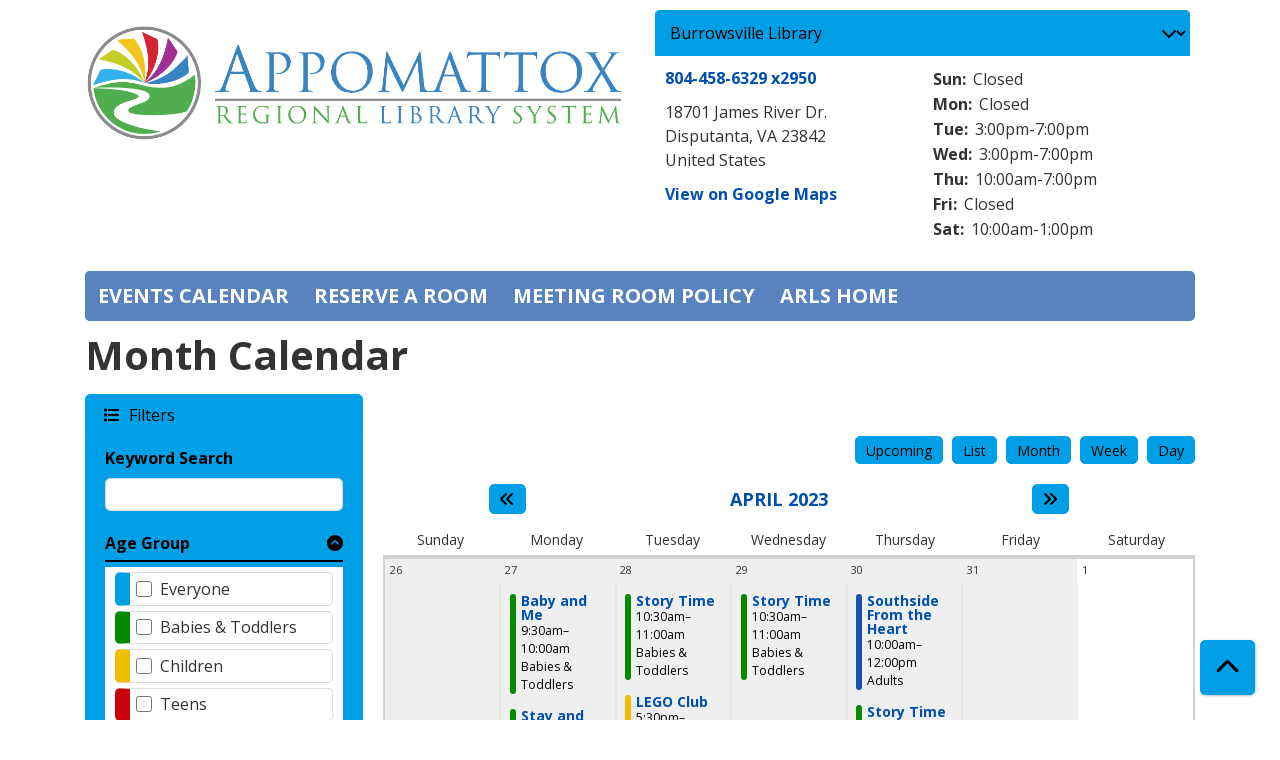

--- FILE ---
content_type: text/html; charset=UTF-8
request_url: https://appomattox.librarycalendar.com/events/month/2023/04
body_size: 16246
content:
<!DOCTYPE html>
<html lang="en" dir="ltr" prefix="og: https://ogp.me/ns#">
  <head>
    <meta charset="utf-8" />
<meta name="description" content="We provide services and programs to the communities we serve through the support of life-long learning, general information, and the exchange of ideas with the effective use of traditional library resources and emerging technology." />
<link rel="canonical" href="https://appomattox.librarycalendar.com/events/month/2023/04" />
<link rel="image_src" href="https://appomattox.librarycalendar.com/sites/default/files/Logo%20regular%20color%20transparent.png" />
<meta property="og:site_name" content="Appomattox Regional Library System" />
<meta property="og:type" content="website" />
<meta property="og:url" content="https://appomattox.librarycalendar.com/events/month/2023/04" />
<meta property="og:title" content="Month Calendar | Appomattox Regional Library System" />
<meta property="og:description" content="We provide services and programs to the communities we serve through the support of life-long learning, general information, and the exchange of ideas with the effective use of traditional library resources and emerging technology." />
<meta property="og:image" content="https://appomattox.librarycalendar.com/sites/default/files/Logo%20regular%20color%20transparent.png" />
<meta name="twitter:card" content="summary" />
<meta name="twitter:title" content="Month Calendar | Appomattox Regional Library System" />
<meta name="twitter:description" content="We provide services and programs to the communities we serve through the support of life-long learning, general information, and the exchange of ideas with the effective use of traditional library resources and emerging technology." />
<meta name="twitter:image" content="https://appomattox.librarycalendar.com/sites/default/files/Logo%20regular%20color%20transparent.png" />
<meta name="Generator" content="Drupal 11 (https://www.drupal.org)" />
<meta name="MobileOptimized" content="width" />
<meta name="HandheldFriendly" content="true" />
<meta name="viewport" content="width=device-width, initial-scale=1.0" />
<link rel="icon" href="/sites/default/files/Appomattox%20Favicon-01.svg" type="image/svg+xml" />

    <title>Month Calendar | Appomattox Regional Library System</title>
        <style>
      :root {
        --calendar-theme-external-link-content: "Opens\20 in\20 a\20 new\20 tab\3A \20 ";
      }
    </style>
    <link rel="stylesheet" media="all" href="/core/assets/vendor/jquery.ui/themes/base/core.css?t972k3" />
<link rel="stylesheet" media="all" href="/core/assets/vendor/jquery.ui/themes/base/controlgroup.css?t972k3" />
<link rel="stylesheet" media="all" href="/core/assets/vendor/jquery.ui/themes/base/checkboxradio.css?t972k3" />
<link rel="stylesheet" media="all" href="/core/assets/vendor/jquery.ui/themes/base/resizable.css?t972k3" />
<link rel="stylesheet" media="all" href="/core/assets/vendor/jquery.ui/themes/base/button.css?t972k3" />
<link rel="stylesheet" media="all" href="/core/assets/vendor/jquery.ui/themes/base/dialog.css?t972k3" />
<link rel="stylesheet" media="all" href="/core/misc/components/progress.module.css?t972k3" />
<link rel="stylesheet" media="all" href="/core/misc/components/ajax-progress.module.css?t972k3" />
<link rel="stylesheet" media="all" href="/core/modules/system/css/components/align.module.css?t972k3" />
<link rel="stylesheet" media="all" href="/core/modules/system/css/components/container-inline.module.css?t972k3" />
<link rel="stylesheet" media="all" href="/core/modules/system/css/components/clearfix.module.css?t972k3" />
<link rel="stylesheet" media="all" href="/core/modules/system/css/components/hidden.module.css?t972k3" />
<link rel="stylesheet" media="all" href="/core/modules/system/css/components/js.module.css?t972k3" />
<link rel="stylesheet" media="all" href="/core/modules/ckeditor5/css/ckeditor5.dialog.fix.css?t972k3" />
<link rel="stylesheet" media="all" href="/core/assets/vendor/jquery.ui/themes/base/theme.css?t972k3" />
<link rel="stylesheet" media="all" href="/modules/custom/library_calendar/lc_calendar_theme/css/base.css?t972k3" />
<link rel="stylesheet" media="all" href="/modules/custom/library_calendar/lc_calendar_theme/css/state.css?t972k3" />
<link rel="stylesheet" media="all" href="/modules/custom/library_calendar/lc_calendar_theme/css/components/branch-selector.css?t972k3" />
<link rel="stylesheet" media="all" href="/modules/custom/library_calendar/lc_calendar_theme/css/components/calendar.css?t972k3" />
<link rel="stylesheet" media="all" href="/modules/custom/library_calendar/lc_calendar_theme/css/components/date-icon.css?t972k3" />
<link rel="stylesheet" media="all" href="/modules/custom/library_calendar/lc_calendar_theme/css/components/events.css?t972k3" />
<link rel="stylesheet" media="all" href="/modules/custom/library_calendar/lc_calendar_theme/css/components/event-card.css?t972k3" />
<link rel="stylesheet" media="all" href="/modules/custom/library_calendar/lc_calendar_theme/css/components/calendar-month.css?t972k3" />
<link rel="stylesheet" media="all" href="/modules/custom/library_calendar/lc_calendar_theme/css/components/form.css?t972k3" />
<link rel="stylesheet" media="all" href="/modules/custom/library_calendar/lc_calendar_theme/css/components/filters.css?t972k3" />
<link rel="stylesheet" media="all" href="/modules/custom/library_calendar/lc_calendar_theme/css/components/menu-tasks.css?t972k3" />
<link rel="stylesheet" media="all" href="/modules/custom/library_calendar/lc_core/css/extra_field.css?t972k3" />
<link rel="stylesheet" media="all" href="/modules/contrib/office_hours/css/office_hours.css?t972k3" />
<link rel="stylesheet" media="all" href="/themes/custom/calendar_theme/node_modules/%40fortawesome/fontawesome-free/css/all.min.css?t972k3" />
<link rel="stylesheet" media="all" href="/themes/custom/calendar_theme/css/style?t972k3" />

    
  </head>
    <body class="path-events path-not-content no-js" data-bs-no-jquery>
        <a href="#main-content" class="visually-hidden focusable skip-link">
      Skip to main content
    </a>
    
      <div class="dialog-off-canvas-main-canvas" data-off-canvas-main-canvas>
    
<header class="header">
      <div class="container main-container">
      <div class="row">
                  <div class="col-12 col-lg-6 branding-col">
              <div>
    
<div id="block-calendar-theme-branding" class="block block-system block-system-branding-block">
  
    
        
              
    <a class="site-logo" href="https://www.arls.org/" rel="home">
      <img src="/sites/default/files/Logo%20regular%20color%20transparent.png" alt="Homepage of Appomattox Regional Library System" fetchpriority="high">
    </a>
  </div>

  </div>

          </div>
        
                  <div class="col-12 col-lg-6 header-content-col">
              <div class="header-content-container">
    
<div id="block-calendar-theme-branchselect" class="block block-lc-branch-select block-lc-branch-select-block">
  
    
      



<div class="lc-branch-select">
      <button class="button js-hours-toggle hours-toggle" type="button">
      <span class="hours-toggle__icon">Toggle Library</span> Hours    </button>
    <div class="lc-branch-select__wrapper lc-branch-select__wrapper--select">
    <div class="lc-branch-select__content-container">
      
              
        
        <div>
                              
  
  
  <div class="lc-branch-select__header js-form-item form-group js-form-type-select form-item- js-form-item- form-no-label">
      <label for="lc-branch-selector" class="visually-hidden form-label">Branch Selector</label>
        
<select name="lc-branch-selector" class="lc-branch-select__select-input form-select form-control" id="lc-branch-selector"><option value="123">Burrowsville Library</option><option value="124">Carson Depot Library</option><option value="125">Dinwiddie Library</option><option value="126">Disputanta Library</option><option value="127">Hopewell Library</option><option value="128">McKenney Library</option><option value="129">Prince George Library</option><option value="130">Rohoic Library</option></select>
        </div>


  
          
          <div class="lc-branch-select__content">
            <div>
  
      <h2><a href="/branch/burrowsville-library">
            <div class="field field-container field--name-name field--type-string field--label-hidden field-item">Burrowsville Library</div>
      </a></h2>
    
  

<div class="lc-branch-select__branch lc-branch-select__branch--123" data-branch="123">
  <div class="lc-branch-select__branch--hidden-region">
    
<div class="block block-layout-builder block-field-blocktaxonomy-termlc-library-branchfield-lc-branch-hours">
  
    
      
      <div class="field field-container field--name-field-lc-branch-hours field--type-office-hours field--label-hidden field-items">
              <div class="field-item"><div class="office-hours office-hours office-hours-status--closed"><div class="office-hours__item"><span class="office-hours__item-slots">3:00pm-7:00pm</span><span><br /></span></div></div></div>
          </div>
  
  </div>

  </div>
  <div class="lc-branch-selector-content-row">
    <div class="lc-branch-selector-content-col">
      <div>
        
<div class="block block-layout-builder block-field-blocktaxonomy-termlc-library-branchfield-lc-phone-number">
  
    
      
            <div class="field field-container field--name-field-lc-phone-number field--type-telephone field--label-hidden field-item"><a href="tel:80445863292950">804-458-6329 x2950</a></div>
      
  </div>

<div class="block block-layout-builder block-field-blocktaxonomy-termlc-library-branchfield-lc-address">
  
    
      
            <div class="field field-container field--name-field-lc-address field--type-address field--label-hidden field-item"><p class="address" translate="no"><span class="address-line1">18701 James River Dr.</span><br>
<span class="locality">Disputanta</span>, <span class="administrative-area">VA</span> <span class="postal-code">23842</span><br>
<span class="country">United States</span></p></div>
      
  </div>

<div class="block block-layout-builder block-extra-field-blocktaxonomy-termlc-library-branchmap-link">
  
    
      <a href="http://maps.google.com/?q=18701%20James%20River%20Dr.%2C%2BDisputanta%2C%2BVA%2C%2B23842" target="_blank">View on Google Maps</a>
  </div>

      </div>
    </div>
    <div class="lc-branch-selector-content-col">
      <div>
        
<div class="block block-layout-builder block-field-blocktaxonomy-termlc-library-branchfield-lc-branch-hours">
  
    
      
      <div class="field field-container field--name-field-lc-branch-hours field--type-office-hours field--label-hidden field-items">
              <div class="field-item"><div class="office-hours office-hours office-hours-status--closed"><div class="office-hours__item"><span class="office-hours__item-label">Sun: </span><span class="office-hours__item-comments">Closed</span><span><br /></span></div><div class="office-hours__item"><span class="office-hours__item-label">Mon: </span><span class="office-hours__item-comments">Closed</span><span><br /></span></div><div class="office-hours__item"><span class="office-hours__item-label">Tue: </span><span class="office-hours__item-slots">3:00pm-7:00pm</span><span><br /></span></div><div class="office-hours__item"><span class="office-hours__item-label">Wed: </span><span class="office-hours__item-slots">3:00pm-7:00pm</span><span><br /></span></div><div class="office-hours__item"><span class="office-hours__item-label">Thu: </span><span class="office-hours__item-slots">10:00am-7:00pm</span><span><br /></span></div><div class="office-hours__item"><span class="office-hours__item-label">Fri: </span><span class="office-hours__item-comments">Closed</span><span><br /></span></div><div class="office-hours__item"><span class="office-hours__item-label">Sat: </span><span class="office-hours__item-slots">10:00am-1:00pm</span><span><br /></span></div></div></div>
          </div>
  
  </div>

      </div>
    </div>
  </div>
</div>

</div>
<div>
  
      <h2><a href="/branch/carson-depot-library">
            <div class="field field-container field--name-name field--type-string field--label-hidden field-item">Carson Depot Library</div>
      </a></h2>
    
  

<div class="lc-branch-select__branch lc-branch-select__branch--124" data-branch="124">
  <div class="lc-branch-select__branch--hidden-region">
    
<div class="block block-layout-builder block-field-blocktaxonomy-termlc-library-branchfield-lc-branch-hours">
  
    
      
      <div class="field field-container field--name-field-lc-branch-hours field--type-office-hours field--label-hidden field-items">
              <div class="field-item"><div class="office-hours office-hours office-hours-status--closed"><div class="office-hours__item"><span class="office-hours__item-slots">3:00pm-7:00pm</span><span><br /></span></div></div></div>
          </div>
  
  </div>

  </div>
  <div class="lc-branch-selector-content-row">
    <div class="lc-branch-selector-content-col">
      <div>
        
<div class="block block-layout-builder block-field-blocktaxonomy-termlc-library-branchfield-lc-phone-number">
  
    
      
            <div class="field field-container field--name-field-lc-phone-number field--type-telephone field--label-hidden field-item"><a href="tel:80445863292910">804-458-6329 x2910</a></div>
      
  </div>

<div class="block block-layout-builder block-field-blocktaxonomy-termlc-library-branchfield-lc-address">
  
    
      
            <div class="field field-container field--name-field-lc-address field--type-address field--label-hidden field-item"><p class="address" translate="no"><span class="address-line1">16101 Halligan Park Rd</span><br>
<span class="locality">Carson</span>, <span class="administrative-area">VA</span> <span class="postal-code">23830</span><br>
<span class="country">United States</span></p></div>
      
  </div>

<div class="block block-layout-builder block-extra-field-blocktaxonomy-termlc-library-branchmap-link">
  
    
      <a href="http://maps.google.com/?q=16101%20Halligan%20Park%20Rd%2C%2BCarson%2C%2BVA%2C%2B23830" target="_blank">View on Google Maps</a>
  </div>

      </div>
    </div>
    <div class="lc-branch-selector-content-col">
      <div>
        
<div class="block block-layout-builder block-field-blocktaxonomy-termlc-library-branchfield-lc-branch-hours">
  
    
      
      <div class="field field-container field--name-field-lc-branch-hours field--type-office-hours field--label-hidden field-items">
              <div class="field-item"><div class="office-hours office-hours office-hours-status--closed"><div class="office-hours__item"><span class="office-hours__item-label">Sun: </span><span class="office-hours__item-comments">Closed</span><span><br /></span></div><div class="office-hours__item"><span class="office-hours__item-label">Mon: </span><span class="office-hours__item-comments">Closed</span><span><br /></span></div><div class="office-hours__item"><span class="office-hours__item-label">Tue: </span><span class="office-hours__item-slots">3:00pm-7:00pm</span><span><br /></span></div><div class="office-hours__item"><span class="office-hours__item-label">Wed: </span><span class="office-hours__item-slots">3:00pm-7:00pm</span><span><br /></span></div><div class="office-hours__item"><span class="office-hours__item-label">Thu: </span><span class="office-hours__item-slots">3:00pm-7:00pm</span><span><br /></span></div><div class="office-hours__item"><span class="office-hours__item-label">Fri: </span><span class="office-hours__item-slots">10:00am-6:00pm</span><span><br /></span></div><div class="office-hours__item"><span class="office-hours__item-label">Sat: </span><span class="office-hours__item-slots">10:00am-1:00pm</span><span><br /></span></div></div></div>
          </div>
  
  </div>

      </div>
    </div>
  </div>
</div>

</div>
<div>
  
      <h2><a href="/branch/dinwiddie-library">
            <div class="field field-container field--name-name field--type-string field--label-hidden field-item">Dinwiddie Library</div>
      </a></h2>
    
  

<div class="lc-branch-select__branch lc-branch-select__branch--125" data-branch="125">
  <div class="lc-branch-select__branch--hidden-region">
    
<div class="block block-layout-builder block-field-blocktaxonomy-termlc-library-branchfield-lc-branch-hours">
  
    
      
      <div class="field field-container field--name-field-lc-branch-hours field--type-office-hours field--label-hidden field-items">
              <div class="field-item"><div class="office-hours office-hours office-hours-status--closed"><div class="office-hours__item"><span class="office-hours__item-slots">3:00pm-7:00pm</span><span><br /></span></div></div></div>
          </div>
  
  </div>

  </div>
  <div class="lc-branch-selector-content-row">
    <div class="lc-branch-selector-content-col">
      <div>
        
<div class="block block-layout-builder block-field-blocktaxonomy-termlc-library-branchfield-lc-address">
  
    
      
            <div class="field field-container field--name-field-lc-address field--type-address field--label-hidden field-item"><p class="address" translate="no"><span class="address-line1">14103 Boydton Plank Rd</span><br>
<span class="locality">Dinwiddie</span>, <span class="administrative-area">VA</span> <span class="postal-code">23841</span><br>
<span class="country">United States</span></p></div>
      
  </div>

<div class="block block-layout-builder block-extra-field-blocktaxonomy-termlc-library-branchmap-link">
  
    
      <a href="http://maps.google.com/?q=14103%20Boydton%20Plank%20Rd%2C%2BDinwiddie%2C%2BVA%2C%2B23841" target="_blank">View on Google Maps</a>
  </div>

      </div>
    </div>
    <div class="lc-branch-selector-content-col">
      <div>
        
<div class="block block-layout-builder block-field-blocktaxonomy-termlc-library-branchfield-lc-branch-hours">
  
    
      
      <div class="field field-container field--name-field-lc-branch-hours field--type-office-hours field--label-hidden field-items">
              <div class="field-item"><div class="office-hours office-hours office-hours-status--closed"><div class="office-hours__item"><span class="office-hours__item-label">Sun: </span><span class="office-hours__item-comments">Closed</span><span><br /></span></div><div class="office-hours__item"><span class="office-hours__item-label">Mon: </span><span class="office-hours__item-comments">Closed</span><span><br /></span></div><div class="office-hours__item"><span class="office-hours__item-label">Tue: </span><span class="office-hours__item-slots">3:00pm-7:00pm</span><span><br /></span></div><div class="office-hours__item"><span class="office-hours__item-label">Wed: </span><span class="office-hours__item-slots">10:00am-7:00pm</span><span><br /></span></div><div class="office-hours__item"><span class="office-hours__item-label">Thu: </span><span class="office-hours__item-slots">3:00pm-7:00pm</span><span><br /></span></div><div class="office-hours__item"><span class="office-hours__item-label">Fri: </span><span class="office-hours__item-slots">3:00pm-6:00pm</span><span><br /></span></div><div class="office-hours__item"><span class="office-hours__item-label">Sat: </span><span class="office-hours__item-slots">10:00am-1:00pm</span><span><br /></span></div></div></div>
          </div>
  
  </div>

      </div>
    </div>
  </div>
</div>

</div>
<div>
  
      <h2><a href="/branch/disputanta-library">
            <div class="field field-container field--name-name field--type-string field--label-hidden field-item">Disputanta Library</div>
      </a></h2>
    
  

<div class="lc-branch-select__branch lc-branch-select__branch--126" data-branch="126">
  <div class="lc-branch-select__branch--hidden-region">
    
<div class="block block-layout-builder block-field-blocktaxonomy-termlc-library-branchfield-lc-branch-hours">
  
    
      
      <div class="field field-container field--name-field-lc-branch-hours field--type-office-hours field--label-hidden field-items">
              <div class="field-item"><div class="office-hours office-hours office-hours-status--closed"><div class="office-hours__item"><span class="office-hours__item-slots">10:00am-7:00pm</span><span><br /></span></div></div></div>
          </div>
  
  </div>

  </div>
  <div class="lc-branch-selector-content-row">
    <div class="lc-branch-selector-content-col">
      <div>
        
<div class="block block-layout-builder block-field-blocktaxonomy-termlc-library-branchfield-lc-phone-number">
  
    
      
            <div class="field field-container field--name-field-lc-phone-number field--type-telephone field--label-hidden field-item"><a href="tel:80445863292930">804-458-6329 x2930</a></div>
      
  </div>

<div class="block block-layout-builder block-field-blocktaxonomy-termlc-library-branchfield-lc-address">
  
    
      
            <div class="field field-container field--name-field-lc-address field--type-address field--label-hidden field-item"><p class="address" translate="no"><span class="address-line1">10010 County Drive</span><br>
<span class="locality">Disputanta</span>, <span class="administrative-area">VA</span> <span class="postal-code">23842</span><br>
<span class="country">United States</span></p></div>
      
  </div>

<div class="block block-layout-builder block-extra-field-blocktaxonomy-termlc-library-branchmap-link">
  
    
      <a href="http://maps.google.com/?q=10010%20County%20Drive%2C%2BDisputanta%2C%2BVA%2C%2B23842" target="_blank">View on Google Maps</a>
  </div>

      </div>
    </div>
    <div class="lc-branch-selector-content-col">
      <div>
        
<div class="block block-layout-builder block-field-blocktaxonomy-termlc-library-branchfield-lc-branch-hours">
  
    
      
      <div class="field field-container field--name-field-lc-branch-hours field--type-office-hours field--label-hidden field-items">
              <div class="field-item"><div class="office-hours office-hours office-hours-status--closed"><div class="office-hours__item"><span class="office-hours__item-label">Sun: </span><span class="office-hours__item-comments">Closed</span><span><br /></span></div><div class="office-hours__item"><span class="office-hours__item-label">Mon: </span><span class="office-hours__item-comments">Closed</span><span><br /></span></div><div class="office-hours__item"><span class="office-hours__item-label">Tue: </span><span class="office-hours__item-slots">10:00am-7:00pm</span><span><br /></span></div><div class="office-hours__item"><span class="office-hours__item-label">Wed: </span><span class="office-hours__item-slots">3:00pm-7:00pm</span><span><br /></span></div><div class="office-hours__item"><span class="office-hours__item-label">Thu: </span><span class="office-hours__item-slots">3:00pm-7:00pm</span><span><br /></span></div><div class="office-hours__item"><span class="office-hours__item-label">Fri: </span><span class="office-hours__item-slots">3:00pm-6:00pm</span><span><br /></span></div><div class="office-hours__item"><span class="office-hours__item-label">Sat: </span><span class="office-hours__item-comments">Closed</span><span><br /></span></div></div></div>
          </div>
  
  </div>

      </div>
    </div>
  </div>
</div>

</div>
<div>
  
      <h2><a href="/branch/hopewell-library">
            <div class="field field-container field--name-name field--type-string field--label-hidden field-item">Hopewell Library</div>
      </a></h2>
    
  

<div class="lc-branch-select__branch lc-branch-select__branch--127" data-branch="127">
  <div class="lc-branch-select__branch--hidden-region">
    
<div class="block block-layout-builder block-field-blocktaxonomy-termlc-library-branchfield-lc-branch-hours">
  
    
      
      <div class="field field-container field--name-field-lc-branch-hours field--type-office-hours field--label-hidden field-items">
              <div class="field-item"><div class="office-hours office-hours office-hours-status--closed"><div class="office-hours__item"><span class="office-hours__item-slots">9:00am-8:00pm</span><span><br /></span></div></div></div>
          </div>
  
  </div>

  </div>
  <div class="lc-branch-selector-content-row">
    <div class="lc-branch-selector-content-col">
      <div>
        
<div class="block block-layout-builder block-field-blocktaxonomy-termlc-library-branchfield-lc-phone-number">
  
    
      
            <div class="field field-container field--name-field-lc-phone-number field--type-telephone field--label-hidden field-item"><a href="tel:8044586329">(804) 458-6329</a></div>
      
  </div>

<div class="block block-layout-builder block-field-blocktaxonomy-termlc-library-branchfield-lc-address">
  
    
      
            <div class="field field-container field--name-field-lc-address field--type-address field--label-hidden field-item"><p class="address" translate="no"><span class="address-line1">209 E Cawson St.</span><br>
<span class="locality">Hopewell</span>, <span class="administrative-area">VA</span> <span class="postal-code">23860</span><br>
<span class="country">United States</span></p></div>
      
  </div>

<div class="block block-layout-builder block-extra-field-blocktaxonomy-termlc-library-branchmap-link">
  
    
      <a href="http://maps.google.com/?q=209%20E%20Cawson%20St.%2C%2BHopewell%2C%2BVA%2C%2B23860" target="_blank">View on Google Maps</a>
  </div>

      </div>
    </div>
    <div class="lc-branch-selector-content-col">
      <div>
        
<div class="block block-layout-builder block-field-blocktaxonomy-termlc-library-branchfield-lc-branch-hours">
  
    
      
      <div class="field field-container field--name-field-lc-branch-hours field--type-office-hours field--label-hidden field-items">
              <div class="field-item"><div class="office-hours office-hours office-hours-status--closed"><div class="office-hours__item"><span class="office-hours__item-label">Sun: </span><span class="office-hours__item-comments">Closed</span><span><br /></span></div><div class="office-hours__item"><span class="office-hours__item-label">Mon: </span><span class="office-hours__item-comments">Closed</span><span><br /></span></div><div class="office-hours__item"><span class="office-hours__item-label">Tue: </span><span class="office-hours__item-slots">9:00am-8:00pm</span><span><br /></span></div><div class="office-hours__item"><span class="office-hours__item-label">Wed: </span><span class="office-hours__item-slots">9:00am-8:00pm</span><span><br /></span></div><div class="office-hours__item"><span class="office-hours__item-label">Thu: </span><span class="office-hours__item-slots">9:00am-8:00pm</span><span><br /></span></div><div class="office-hours__item"><span class="office-hours__item-label">Fri: </span><span class="office-hours__item-slots">9:00am-6:00pm</span><span><br /></span></div><div class="office-hours__item"><span class="office-hours__item-label">Sat: </span><span class="office-hours__item-slots">9:00am-6:00pm</span><span><br /></span></div></div></div>
          </div>
  
  </div>

      </div>
    </div>
  </div>
</div>

</div>
<div>
  
      <h2><a href="/branch/mckenney-library">
            <div class="field field-container field--name-name field--type-string field--label-hidden field-item">McKenney Library</div>
      </a></h2>
    
  

<div class="lc-branch-select__branch lc-branch-select__branch--128" data-branch="128">
  <div class="lc-branch-select__branch--hidden-region">
    
<div class="block block-layout-builder block-field-blocktaxonomy-termlc-library-branchfield-lc-branch-hours">
  
    
      
      <div class="field field-container field--name-field-lc-branch-hours field--type-office-hours field--label-hidden field-items">
              <div class="field-item"><div class="office-hours office-hours office-hours-status--closed"><div class="office-hours__item"><span class="office-hours__item-slots">10:00am-7:00pm</span><span><br /></span></div></div></div>
          </div>
  
  </div>

  </div>
  <div class="lc-branch-selector-content-row">
    <div class="lc-branch-selector-content-col">
      <div>
        
<div class="block block-layout-builder block-field-blocktaxonomy-termlc-library-branchfield-lc-phone-number">
  
    
      
            <div class="field field-container field--name-field-lc-phone-number field--type-telephone field--label-hidden field-item"><a href="tel:80445863292940">804-458-6329 x2940</a></div>
      
  </div>

<div class="block block-layout-builder block-field-blocktaxonomy-termlc-library-branchfield-lc-address">
  
    
      
            <div class="field field-container field--name-field-lc-address field--type-address field--label-hidden field-item"><p class="address" translate="no"><span class="address-line1">20916 Old School Road</span><br>
<span class="locality">McKenney</span>, <span class="administrative-area">VA</span> <span class="postal-code">23872</span><br>
<span class="country">United States</span></p></div>
      
  </div>

<div class="block block-layout-builder block-extra-field-blocktaxonomy-termlc-library-branchmap-link">
  
    
      <a href="http://maps.google.com/?q=20916%20Old%20School%20Road%2C%2BMcKenney%2C%2BVA%2C%2B23872" target="_blank">View on Google Maps</a>
  </div>

      </div>
    </div>
    <div class="lc-branch-selector-content-col">
      <div>
        
<div class="block block-layout-builder block-field-blocktaxonomy-termlc-library-branchfield-lc-branch-hours">
  
    
      
      <div class="field field-container field--name-field-lc-branch-hours field--type-office-hours field--label-hidden field-items">
              <div class="field-item"><div class="office-hours office-hours office-hours-status--closed"><div class="office-hours__item"><span class="office-hours__item-label">Sun: </span><span class="office-hours__item-comments">Closed</span><span><br /></span></div><div class="office-hours__item"><span class="office-hours__item-label">Mon: </span><span class="office-hours__item-comments">Closed</span><span><br /></span></div><div class="office-hours__item"><span class="office-hours__item-label">Tue: </span><span class="office-hours__item-slots">10:00am-7:00pm</span><span><br /></span></div><div class="office-hours__item"><span class="office-hours__item-label">Wed: </span><span class="office-hours__item-slots">3:00pm-7:00pm</span><span><br /></span></div><div class="office-hours__item"><span class="office-hours__item-label">Thu: </span><span class="office-hours__item-slots">3:00pm-7:00pm</span><span><br /></span></div><div class="office-hours__item"><span class="office-hours__item-label">Fri: </span><span class="office-hours__item-slots">3:00pm-6:00pm</span><span><br /></span></div><div class="office-hours__item"><span class="office-hours__item-label">Sat: </span><span class="office-hours__item-comments">Closed</span><span><br /></span></div></div></div>
          </div>
  
  </div>

      </div>
    </div>
  </div>
</div>

</div>
<div>
  
      <h2><a href="/branch/prince-george-library">
            <div class="field field-container field--name-name field--type-string field--label-hidden field-item">Prince George Library</div>
      </a></h2>
    
  

<div class="lc-branch-select__branch lc-branch-select__branch--129" data-branch="129">
  <div class="lc-branch-select__branch--hidden-region">
    
<div class="block block-layout-builder block-field-blocktaxonomy-termlc-library-branchfield-lc-branch-hours">
  
    
      
      <div class="field field-container field--name-field-lc-branch-hours field--type-office-hours field--label-hidden field-items">
              <div class="field-item"><div class="office-hours office-hours office-hours-status--closed"><div class="office-hours__item"><span class="office-hours__item-slots">10:00am-7:00pm</span><span><br /></span></div></div></div>
          </div>
  
  </div>

  </div>
  <div class="lc-branch-selector-content-row">
    <div class="lc-branch-selector-content-col">
      <div>
        
<div class="block block-layout-builder block-field-blocktaxonomy-termlc-library-branchfield-lc-phone-number">
  
    
      
            <div class="field field-container field--name-field-lc-phone-number field--type-telephone field--label-hidden field-item"><a href="tel:80445863292970">804-458-6329 x2970</a></div>
      
  </div>

<div class="block block-layout-builder block-field-blocktaxonomy-termlc-library-branchfield-lc-address">
  
    
      
            <div class="field field-container field--name-field-lc-address field--type-address field--label-hidden field-item"><p class="address" translate="no"><span class="address-line1">6605 Courts Drive</span><br>
<span class="locality">Prince George</span>, <span class="administrative-area">VA</span> <span class="postal-code">23875</span><br>
<span class="country">United States</span></p></div>
      
  </div>

<div class="block block-layout-builder block-extra-field-blocktaxonomy-termlc-library-branchmap-link">
  
    
      <a href="http://maps.google.com/?q=6605%20Courts%20Drive%2C%2BPrince%20George%2C%2BVA%2C%2B23875" target="_blank">View on Google Maps</a>
  </div>

<div class="block block-layout-builder block-field-blocktaxonomy-termlc-library-branchfield-lc-branch-selector-text">
  
    
      
            <div class="field field-container field--name-field-lc-branch-selector-text field--type-text-long field--label-hidden field-item"><p>Please note that the library is open for browsing, but not events or reservations.</p></div>
      
  </div>

      </div>
    </div>
    <div class="lc-branch-selector-content-col">
      <div>
        
<div class="block block-layout-builder block-field-blocktaxonomy-termlc-library-branchfield-lc-branch-hours">
  
    
      
      <div class="field field-container field--name-field-lc-branch-hours field--type-office-hours field--label-hidden field-items">
              <div class="field-item"><div class="office-hours office-hours office-hours-status--closed"><div class="office-hours__item"><span class="office-hours__item-label">Sun: </span><span class="office-hours__item-comments">Closed</span><span><br /></span></div><div class="office-hours__item"><span class="office-hours__item-label">Mon: </span><span class="office-hours__item-comments">Closed</span><span><br /></span></div><div class="office-hours__item"><span class="office-hours__item-label">Tue: </span><span class="office-hours__item-slots">10:00am-7:00pm</span><span><br /></span></div><div class="office-hours__item"><span class="office-hours__item-label">Wed: </span><span class="office-hours__item-slots">10:00am-7:00pm</span><span><br /></span></div><div class="office-hours__item"><span class="office-hours__item-label">Thu: </span><span class="office-hours__item-slots">10:00am-7:00pm</span><span><br /></span></div><div class="office-hours__item"><span class="office-hours__item-label">Fri: </span><span class="office-hours__item-slots">10:00am-6:00pm</span><span><br /></span></div><div class="office-hours__item"><span class="office-hours__item-label">Sat: </span><span class="office-hours__item-slots">10:00am-6:00pm</span><span><br /></span></div></div></div>
          </div>
  
  </div>

      </div>
    </div>
  </div>
</div>

</div>
<div>
  
      <h2><a href="/branch/rohoic-library">
            <div class="field field-container field--name-name field--type-string field--label-hidden field-item">Rohoic Library</div>
      </a></h2>
    
  

<div class="lc-branch-select__branch lc-branch-select__branch--130" data-branch="130">
  <div class="lc-branch-select__branch--hidden-region">
    
<div class="block block-layout-builder block-field-blocktaxonomy-termlc-library-branchfield-lc-branch-hours">
  
    
      
      <div class="field field-container field--name-field-lc-branch-hours field--type-office-hours field--label-hidden field-items">
              <div class="field-item"><div class="office-hours office-hours office-hours-status--closed"><div class="office-hours__item"><span class="office-hours__item-slots">3:00pm-7:00pm</span><span><br /></span></div></div></div>
          </div>
  
  </div>

  </div>
  <div class="lc-branch-selector-content-row">
    <div class="lc-branch-selector-content-col">
      <div>
        
<div class="block block-layout-builder block-field-blocktaxonomy-termlc-library-branchfield-lc-phone-number">
  
    
      
            <div class="field field-container field--name-field-lc-phone-number field--type-telephone field--label-hidden field-item"><a href="tel:80445863292960">804-458-6329 x2960</a></div>
      
  </div>

<div class="block block-layout-builder block-field-blocktaxonomy-termlc-library-branchfield-lc-address">
  
    
      
            <div class="field field-container field--name-field-lc-address field--type-address field--label-hidden field-item"><p class="address" translate="no"><span class="address-line1">7301 Boydton Plank Rd</span><br>
<span class="locality">Petersburg</span>, <span class="administrative-area">VA</span> <span class="postal-code">23803</span><br>
<span class="country">United States</span></p></div>
      
  </div>

<div class="block block-layout-builder block-extra-field-blocktaxonomy-termlc-library-branchmap-link">
  
    
      <a href="http://maps.google.com/?q=7301%20Boydton%20Plank%20Rd%2C%2BPetersburg%2C%2BVA%2C%2B23803" target="_blank">View on Google Maps</a>
  </div>

      </div>
    </div>
    <div class="lc-branch-selector-content-col">
      <div>
        
<div class="block block-layout-builder block-field-blocktaxonomy-termlc-library-branchfield-lc-branch-hours">
  
    
      
      <div class="field field-container field--name-field-lc-branch-hours field--type-office-hours field--label-hidden field-items">
              <div class="field-item"><div class="office-hours office-hours office-hours-status--closed"><div class="office-hours__item"><span class="office-hours__item-label">Sun: </span><span class="office-hours__item-comments">Closed</span><span><br /></span></div><div class="office-hours__item"><span class="office-hours__item-label">Mon: </span><span class="office-hours__item-comments">Closed</span><span><br /></span></div><div class="office-hours__item"><span class="office-hours__item-label">Tue: </span><span class="office-hours__item-slots">3:00pm-7:00pm</span><span><br /></span></div><div class="office-hours__item"><span class="office-hours__item-label">Wed: </span><span class="office-hours__item-slots">3:00pm-7:00pm</span><span><br /></span></div><div class="office-hours__item"><span class="office-hours__item-label">Thu: </span><span class="office-hours__item-slots">11:00am-7:00pm</span><span><br /></span></div><div class="office-hours__item"><span class="office-hours__item-label">Fri: </span><span class="office-hours__item-slots">3:00pm-6:00pm</span><span><br /></span></div><div class="office-hours__item"><span class="office-hours__item-label">Sat: </span><span class="office-hours__item-comments">Closed</span><span><br /></span></div></div></div>
          </div>
  
  </div>

      </div>
    </div>
  </div>
</div>

</div>

          </div>
        </div>
          </div>
  </div>
</div>

  </div>

  </div>

          </div>
              </div>
    </div>
  
    <div>
    
<div class="container main-container">
  <a href="#block-calendar-theme-main-menu-skip-link" class="visually-hidden focusable skip-link">
    Skip navigation
  </a>

  <nav id="block-calendar-theme-main-menu" class="navbar navbar-expand-lg" role="navigation" aria-labelledby="block-calendar-theme-main-menu-heading">
    <div class="container-fluid px-lg-0">
                                
      <h2 class="visually-hidden" id="block-calendar-theme-main-menu-heading">Main navigation</h2>
      

            <button aria-controls="block-calendar-theme-main-menu-collapse" aria-expanded="false" class="navbar-toggler" data-bs-target="#block-calendar-theme-main-menu-collapse" data-bs-toggle="collapse" type="button">
        <i class="fas fa-bars"></i>

        <span class="visually-hidden">
          Toggle        </span>

        Main Menu      </button>

      <div class="collapse navbar-collapse mt-2 mt-lg-0" id="block-calendar-theme-main-menu-collapse">
                  
              <ul class="nav navbar-nav">
              
      
      <li class="nav-item">
        <a href="/events/month" class="nav-link" data-drupal-link-system-path="events/month">Events Calendar</a>
              </li>
          
      
      <li class="nav-item">
        <a href="/reserve-room" class="nav-link" data-drupal-link-system-path="node/1">Reserve a Room</a>
              </li>
          
      
      <li class="nav-item">
        <a href="https://www.arls.org/about/policies/" class="nav-link">Meeting Room Policy</a>
              </li>
          
      
      <li class="nav-item">
        <a href="https://www.arls.org/" class="nav-link">ARLS Home</a>
              </li>
        </ul>
  


              </div>
    </div>
  </nav>
  <a id="block-calendar-theme-main-menu-skip-link" tabindex="-1"></a>
</div>

  </div>

</header>

<main role="main" class="content-container container main-container">
  <a id="main-content" tabindex="-1"></a>

    <div>
    <div data-drupal-messages-fallback class="hidden"></div>

<div id="block-calendar-theme-page-title" class="block block-core block-page-title-block">
  
    
      
  <h1 class="mb-4">Month Calendar</h1>


  </div>

<div id="block-calendar-theme-content" class="block block-system block-system-main-block">
  
    
      <form class="lc-form lc-form--calendar-filters lc-form--has-filters clearfix" data-drupal-selector="lc-calendar-filter-form" action="/events/month/2023/04" method="post" id="lc-calendar-filter-form" accept-charset="UTF-8">
  <div class="lc-form__header js-form-wrapper form-wrapper" data-drupal-selector="edit-header" id="edit-header"><a href="#" class="active button js-lc-form__toggle--filter lc-form__toggle lc-form__toggle--filter" data-drupal-selector="edit-menu-toggle"><span class="visually-hidden" data-drupal-selector="edit-0">Toggle</span>
Filters</a>
</div>
<div class="active lc-form__filters js-form-wrapper form-wrapper" data-drupal-selector="edit-filters" id="edit-filters"><div class="lc-form__filters-container js-form-wrapper form-wrapper" data-drupal-selector="edit-container" id="edit-container"><div class="js-form-item form-group js-form-type-textfield form-item-keywords js-form-item-keywords">
      <label for="edit-keywords" class="form-label">Keyword Search</label>
        
<input data-drupal-selector="edit-keywords" type="text" id="edit-keywords" name="keywords" value="" size="60" maxlength="128" class="form-text form-control" />

        </div>
<details class="color-coding js-form-wrapper form-wrapper" data-drupal-selector="edit-age-groups" id="edit-age-groups" open="open">
  <summary role="button" aria-controls="edit-age-groups" aria-expanded="true">Age Group</summary><fieldset data-drupal-selector="edit-age-groups" id="edit-age-groups--2--wrapper" class="fieldgroup form-composite js-form-item form-item js-form-wrapper form-wrapper">
      <legend>
    <span class="visually-hidden fieldset-legend">Age Group</span>
  </legend>
  <div class="fieldset-wrapper">
            <div id="edit-age-groups--2" class="form-checkboxes"><div id="age-groups-60" data-current="60" data-parent="0" style="--color: #009fe5;" class="lc-checkbox-wrapper lc-checkbox-wrapper--everyone lc-checkbox-wrapper--tid-60 lc-checkbox-wrapper--depth-0 js-form-item form-group js-form-type-checkbox form-item-age-groups-60 js-form-item-age-groups-60 form-check">
        
<input data-drupal-selector="edit-age-groups-60" type="checkbox" id="edit-age-groups-60" name="age_groups[60]" value="60" class="form-checkbox form-check-input" />

        <label for="edit-age-groups-60" class="option form-check-label form-label">Everyone</label>
      </div>
<div id="age-groups-56" data-current="56" data-parent="0" style="--color: #038a00;" class="lc-checkbox-wrapper lc-checkbox-wrapper--babies--toddlers lc-checkbox-wrapper--tid-56 lc-checkbox-wrapper--depth-0 js-form-item form-group js-form-type-checkbox form-item-age-groups-56 js-form-item-age-groups-56 form-check">
        
<input data-drupal-selector="edit-age-groups-56" type="checkbox" id="edit-age-groups-56" name="age_groups[56]" value="56" class="form-checkbox form-check-input" />

        <label for="edit-age-groups-56" class="option form-check-label form-label">Babies &amp; Toddlers</label>
      </div>
<div id="age-groups-57" data-current="57" data-parent="0" style="--color: #f0be00;" class="lc-checkbox-wrapper lc-checkbox-wrapper--children lc-checkbox-wrapper--tid-57 lc-checkbox-wrapper--depth-0 js-form-item form-group js-form-type-checkbox form-item-age-groups-57 js-form-item-age-groups-57 form-check">
        
<input data-drupal-selector="edit-age-groups-57" type="checkbox" id="edit-age-groups-57" name="age_groups[57]" value="57" class="form-checkbox form-check-input" />

        <label for="edit-age-groups-57" class="option form-check-label form-label">Children</label>
      </div>
<div id="age-groups-58" data-current="58" data-parent="0" style="--color: #ca000d;" class="lc-checkbox-wrapper lc-checkbox-wrapper--teens lc-checkbox-wrapper--tid-58 lc-checkbox-wrapper--depth-0 js-form-item form-group js-form-type-checkbox form-item-age-groups-58 js-form-item-age-groups-58 form-check">
        
<input data-drupal-selector="edit-age-groups-58" type="checkbox" id="edit-age-groups-58" name="age_groups[58]" value="58" class="form-checkbox form-check-input" />

        <label for="edit-age-groups-58" class="option form-check-label form-label">Teens</label>
      </div>
<div id="age-groups-59" data-current="59" data-parent="0" style="--color: #1a51a9;" class="lc-checkbox-wrapper lc-checkbox-wrapper--adults lc-checkbox-wrapper--tid-59 lc-checkbox-wrapper--depth-0 js-form-item form-group js-form-type-checkbox form-item-age-groups-59 js-form-item-age-groups-59 form-check">
        
<input data-drupal-selector="edit-age-groups-59" type="checkbox" id="edit-age-groups-59" name="age_groups[59]" value="59" class="form-checkbox form-check-input" />

        <label for="edit-age-groups-59" class="option form-check-label form-label">Adults</label>
      </div>
</div>

              </div>
</fieldset>

  
</details>
<details data-drupal-selector="edit-program-types" id="edit-program-types" class="js-form-wrapper form-wrapper">
  <summary role="button" aria-controls="edit-program-types" aria-expanded="false">Program Type</summary><fieldset data-drupal-selector="edit-program-types" id="edit-program-types--2--wrapper" class="fieldgroup form-composite js-form-item form-item js-form-wrapper form-wrapper">
      <legend>
    <span class="visually-hidden fieldset-legend">Program Type</span>
  </legend>
  <div class="fieldset-wrapper">
            <div id="edit-program-types--2" class="form-checkboxes"><div id="program-types-41" data-current="41" data-parent="0" style="" class="lc-checkbox-wrapper lc-checkbox-wrapper--arts--crafts lc-checkbox-wrapper--tid-41 lc-checkbox-wrapper--depth-0 js-form-item form-group js-form-type-checkbox form-item-program-types-41 js-form-item-program-types-41 form-check">
        
<input data-drupal-selector="edit-program-types-41" type="checkbox" id="edit-program-types-41" name="program_types[41]" value="41" class="form-checkbox form-check-input" />

        <label for="edit-program-types-41" class="option form-check-label form-label">Arts &amp; Crafts</label>
      </div>
<div id="program-types-196" data-current="196" data-parent="0" style="" class="lc-checkbox-wrapper lc-checkbox-wrapper--community-connection lc-checkbox-wrapper--tid-196 lc-checkbox-wrapper--depth-0 js-form-item form-group js-form-type-checkbox form-item-program-types-196 js-form-item-program-types-196 form-check">
        
<input data-drupal-selector="edit-program-types-196" type="checkbox" id="edit-program-types-196" name="program_types[196]" value="196" class="form-checkbox form-check-input" />

        <label for="edit-program-types-196" class="option form-check-label form-label">Community Connection</label>
      </div>
<div id="program-types-215" data-current="215" data-parent="0" style="" class="lc-checkbox-wrapper lc-checkbox-wrapper--gaming lc-checkbox-wrapper--tid-215 lc-checkbox-wrapper--depth-0 js-form-item form-group js-form-type-checkbox form-item-program-types-215 js-form-item-program-types-215 form-check">
        
<input data-drupal-selector="edit-program-types-215" type="checkbox" id="edit-program-types-215" name="program_types[215]" value="215" class="form-checkbox form-check-input" />

        <label for="edit-program-types-215" class="option form-check-label form-label">Gaming</label>
      </div>
<div id="program-types-208" data-current="208" data-parent="0" style="" class="lc-checkbox-wrapper lc-checkbox-wrapper--summer-reading lc-checkbox-wrapper--tid-208 lc-checkbox-wrapper--depth-0 js-form-item form-group js-form-type-checkbox form-item-program-types-208 js-form-item-program-types-208 form-check">
        
<input data-drupal-selector="edit-program-types-208" type="checkbox" id="edit-program-types-208" name="program_types[208]" value="208" class="form-checkbox form-check-input" />

        <label for="edit-program-types-208" class="option form-check-label form-label">Summer Reading</label>
      </div>
<div id="program-types-91" data-current="91" data-parent="0" style="" class="lc-checkbox-wrapper lc-checkbox-wrapper--bilingual lc-checkbox-wrapper--tid-91 lc-checkbox-wrapper--depth-0 js-form-item form-group js-form-type-checkbox form-item-program-types-91 js-form-item-program-types-91 form-check">
        
<input data-drupal-selector="edit-program-types-91" type="checkbox" id="edit-program-types-91" name="program_types[91]" value="91" class="form-checkbox form-check-input" />

        <label for="edit-program-types-91" class="option form-check-label form-label">Bilingual</label>
      </div>
<div id="program-types-42" data-current="42" data-parent="0" style="" class="lc-checkbox-wrapper lc-checkbox-wrapper--book-clubs lc-checkbox-wrapper--tid-42 lc-checkbox-wrapper--depth-0 js-form-item form-group js-form-type-checkbox form-item-program-types-42 js-form-item-program-types-42 form-check">
        
<input data-drupal-selector="edit-program-types-42" type="checkbox" id="edit-program-types-42" name="program_types[42]" value="42" class="form-checkbox form-check-input" />

        <label for="edit-program-types-42" class="option form-check-label form-label">Book Clubs</label>
      </div>
<div id="program-types-43" data-current="43" data-parent="0" style="" class="lc-checkbox-wrapper lc-checkbox-wrapper--fitness lc-checkbox-wrapper--tid-43 lc-checkbox-wrapper--depth-0 js-form-item form-group js-form-type-checkbox form-item-program-types-43 js-form-item-program-types-43 form-check">
        
<input data-drupal-selector="edit-program-types-43" type="checkbox" id="edit-program-types-43" name="program_types[43]" value="43" class="form-checkbox form-check-input" />

        <label for="edit-program-types-43" class="option form-check-label form-label">Fitness</label>
      </div>
<div id="program-types-44" data-current="44" data-parent="0" style="" class="lc-checkbox-wrapper lc-checkbox-wrapper--movies lc-checkbox-wrapper--tid-44 lc-checkbox-wrapper--depth-0 js-form-item form-group js-form-type-checkbox form-item-program-types-44 js-form-item-program-types-44 form-check">
        
<input data-drupal-selector="edit-program-types-44" type="checkbox" id="edit-program-types-44" name="program_types[44]" value="44" class="form-checkbox form-check-input" />

        <label for="edit-program-types-44" class="option form-check-label form-label">Movies</label>
      </div>
<div id="program-types-93" data-current="93" data-parent="0" style="" class="lc-checkbox-wrapper lc-checkbox-wrapper--music lc-checkbox-wrapper--tid-93 lc-checkbox-wrapper--depth-0 js-form-item form-group js-form-type-checkbox form-item-program-types-93 js-form-item-program-types-93 form-check">
        
<input data-drupal-selector="edit-program-types-93" type="checkbox" id="edit-program-types-93" name="program_types[93]" value="93" class="form-checkbox form-check-input" />

        <label for="edit-program-types-93" class="option form-check-label form-label">Music</label>
      </div>
<div id="program-types-92" data-current="92" data-parent="0" style="" class="lc-checkbox-wrapper lc-checkbox-wrapper--presentation lc-checkbox-wrapper--tid-92 lc-checkbox-wrapper--depth-0 js-form-item form-group js-form-type-checkbox form-item-program-types-92 js-form-item-program-types-92 form-check">
        
<input data-drupal-selector="edit-program-types-92" type="checkbox" id="edit-program-types-92" name="program_types[92]" value="92" class="form-checkbox form-check-input" />

        <label for="edit-program-types-92" class="option form-check-label form-label">Presentation</label>
      </div>
<div id="program-types-94" data-current="94" data-parent="0" style="" class="lc-checkbox-wrapper lc-checkbox-wrapper--stream-workshop lc-checkbox-wrapper--tid-94 lc-checkbox-wrapper--depth-0 js-form-item form-group js-form-type-checkbox form-item-program-types-94 js-form-item-program-types-94 form-check">
        
<input data-drupal-selector="edit-program-types-94" type="checkbox" id="edit-program-types-94" name="program_types[94]" value="94" class="form-checkbox form-check-input" />

        <label for="edit-program-types-94" class="option form-check-label form-label">STREAM Workshop</label>
      </div>
<div id="program-types-46" data-current="46" data-parent="0" style="" class="lc-checkbox-wrapper lc-checkbox-wrapper--story-time lc-checkbox-wrapper--tid-46 lc-checkbox-wrapper--depth-0 js-form-item form-group js-form-type-checkbox form-item-program-types-46 js-form-item-program-types-46 form-check">
        
<input data-drupal-selector="edit-program-types-46" type="checkbox" id="edit-program-types-46" name="program_types[46]" value="46" class="form-checkbox form-check-input" />

        <label for="edit-program-types-46" class="option form-check-label form-label">Story Time</label>
      </div>
<div id="program-types-47" data-current="47" data-parent="0" style="" class="lc-checkbox-wrapper lc-checkbox-wrapper--technology-class lc-checkbox-wrapper--tid-47 lc-checkbox-wrapper--depth-0 js-form-item form-group js-form-type-checkbox form-item-program-types-47 js-form-item-program-types-47 form-check">
        
<input data-drupal-selector="edit-program-types-47" type="checkbox" id="edit-program-types-47" name="program_types[47]" value="47" class="form-checkbox form-check-input" />

        <label for="edit-program-types-47" class="option form-check-label form-label">Technology Class</label>
      </div>
<div id="program-types-48" data-current="48" data-parent="0" style="" class="lc-checkbox-wrapper lc-checkbox-wrapper--workshop lc-checkbox-wrapper--tid-48 lc-checkbox-wrapper--depth-0 js-form-item form-group js-form-type-checkbox form-item-program-types-48 js-form-item-program-types-48 form-check">
        
<input data-drupal-selector="edit-program-types-48" type="checkbox" id="edit-program-types-48" name="program_types[48]" value="48" class="form-checkbox form-check-input" />

        <label for="edit-program-types-48" class="option form-check-label form-label">Workshop</label>
      </div>
</div>

              </div>
</fieldset>

  
</details>
<details data-drupal-selector="edit-branches" id="edit-branches" class="js-form-wrapper form-wrapper">
  <summary role="button" aria-controls="edit-branches" aria-expanded="false">Library Branch</summary><fieldset data-drupal-selector="edit-branches" id="edit-branches--2--wrapper" class="fieldgroup form-composite js-form-item form-item js-form-wrapper form-wrapper">
      <legend>
    <span class="visually-hidden fieldset-legend">Library Branch</span>
  </legend>
  <div class="fieldset-wrapper">
            <div id="edit-branches--2" class="form-checkboxes"><div id="branches-195" data-current="195" data-parent="0" style="" class="lc-checkbox-wrapper lc-checkbox-wrapper--all-branches lc-checkbox-wrapper--tid-195 lc-checkbox-wrapper--depth-0 js-form-item form-group js-form-type-checkbox form-item-branches-195 js-form-item-branches-195 form-check">
        
<input data-drupal-selector="edit-branches-195" type="checkbox" id="edit-branches-195" name="branches[195]" value="195" class="form-checkbox form-check-input" />

        <label for="edit-branches-195" class="option form-check-label form-label">All Branches</label>
      </div>
<div id="branches-123" data-current="123" data-parent="0" style="" class="lc-checkbox-wrapper lc-checkbox-wrapper--burrowsville-library lc-checkbox-wrapper--tid-123 lc-checkbox-wrapper--depth-0 js-form-item form-group js-form-type-checkbox form-item-branches-123 js-form-item-branches-123 form-check">
        
<input data-drupal-selector="edit-branches-123" type="checkbox" id="edit-branches-123" name="branches[123]" value="123" class="form-checkbox form-check-input" />

        <label for="edit-branches-123" class="option form-check-label form-label">Burrowsville Library</label>
      </div>
<div id="branches-124" data-current="124" data-parent="0" style="" class="lc-checkbox-wrapper lc-checkbox-wrapper--carson-depot-library lc-checkbox-wrapper--tid-124 lc-checkbox-wrapper--depth-0 js-form-item form-group js-form-type-checkbox form-item-branches-124 js-form-item-branches-124 form-check">
        
<input data-drupal-selector="edit-branches-124" type="checkbox" id="edit-branches-124" name="branches[124]" value="124" class="form-checkbox form-check-input" />

        <label for="edit-branches-124" class="option form-check-label form-label">Carson Depot Library</label>
      </div>
<div id="branches-125" data-current="125" data-parent="0" style="" class="lc-checkbox-wrapper lc-checkbox-wrapper--dinwiddie-library lc-checkbox-wrapper--tid-125 lc-checkbox-wrapper--depth-0 js-form-item form-group js-form-type-checkbox form-item-branches-125 js-form-item-branches-125 form-check">
        
<input data-drupal-selector="edit-branches-125" type="checkbox" id="edit-branches-125" name="branches[125]" value="125" class="form-checkbox form-check-input" />

        <label for="edit-branches-125" class="option form-check-label form-label">Dinwiddie Library</label>
      </div>
<div id="branches-126" data-current="126" data-parent="0" style="" class="lc-checkbox-wrapper lc-checkbox-wrapper--disputanta-library lc-checkbox-wrapper--tid-126 lc-checkbox-wrapper--depth-0 js-form-item form-group js-form-type-checkbox form-item-branches-126 js-form-item-branches-126 form-check">
        
<input data-drupal-selector="edit-branches-126" type="checkbox" id="edit-branches-126" name="branches[126]" value="126" class="form-checkbox form-check-input" />

        <label for="edit-branches-126" class="option form-check-label form-label">Disputanta Library</label>
      </div>
<div id="branches-127" data-current="127" data-parent="0" style="" class="lc-checkbox-wrapper lc-checkbox-wrapper--hopewell-library lc-checkbox-wrapper--tid-127 lc-checkbox-wrapper--depth-0 js-form-item form-group js-form-type-checkbox form-item-branches-127 js-form-item-branches-127 form-check">
        
<input data-drupal-selector="edit-branches-127" type="checkbox" id="edit-branches-127" name="branches[127]" value="127" class="form-checkbox form-check-input" />

        <label for="edit-branches-127" class="option form-check-label form-label">Hopewell Library</label>
      </div>
<div id="branches-128" data-current="128" data-parent="0" style="" class="lc-checkbox-wrapper lc-checkbox-wrapper--mckenney-library lc-checkbox-wrapper--tid-128 lc-checkbox-wrapper--depth-0 js-form-item form-group js-form-type-checkbox form-item-branches-128 js-form-item-branches-128 form-check">
        
<input data-drupal-selector="edit-branches-128" type="checkbox" id="edit-branches-128" name="branches[128]" value="128" class="form-checkbox form-check-input" />

        <label for="edit-branches-128" class="option form-check-label form-label">McKenney Library</label>
      </div>
<div id="branches-129" data-current="129" data-parent="0" style="" class="lc-checkbox-wrapper lc-checkbox-wrapper--prince-george-library lc-checkbox-wrapper--tid-129 lc-checkbox-wrapper--depth-0 js-form-item form-group js-form-type-checkbox form-item-branches-129 js-form-item-branches-129 form-check">
        
<input data-drupal-selector="edit-branches-129" type="checkbox" id="edit-branches-129" name="branches[129]" value="129" class="form-checkbox form-check-input" />

        <label for="edit-branches-129" class="option form-check-label form-label">Prince George Library</label>
      </div>
<div id="branches-130" data-current="130" data-parent="0" style="" class="lc-checkbox-wrapper lc-checkbox-wrapper--rohoic-library lc-checkbox-wrapper--tid-130 lc-checkbox-wrapper--depth-0 js-form-item form-group js-form-type-checkbox form-item-branches-130 js-form-item-branches-130 form-check">
        
<input data-drupal-selector="edit-branches-130" type="checkbox" id="edit-branches-130" name="branches[130]" value="130" class="form-checkbox form-check-input" />

        <label for="edit-branches-130" class="option form-check-label form-label">Rohoic Library</label>
      </div>
</div>

              </div>
</fieldset>

  
</details>
<details data-drupal-selector="edit-ongoing-events" id="edit-ongoing-events" class="js-form-wrapper form-wrapper">
  <summary role="button" aria-controls="edit-ongoing-events" aria-expanded="false">Ongoing Events</summary><fieldset data-drupal-selector="edit-ongoing-events" id="edit-ongoing-events--2--wrapper" class="fieldgroup form-composite js-form-item form-item js-form-wrapper form-wrapper">
      <legend>
    <span class="visually-hidden fieldset-legend">Ongoing Events</span>
  </legend>
  <div class="fieldset-wrapper">
            <div id="edit-ongoing-events--2"><div class="js-form-item form-group js-form-type-radio form-item-ongoing-events js-form-item-ongoing-events form-check">
        
<input data-drupal-selector="edit-ongoing-events-show" type="radio" id="edit-ongoing-events-show" name="ongoing_events" value="show" class="form-radio form-check-input" />

        <label for="edit-ongoing-events-show" class="option form-check-label form-label">Show (default)</label>
      </div>
<div class="js-form-item form-group js-form-type-radio form-item-ongoing-events js-form-item-ongoing-events form-check">
        
<input data-drupal-selector="edit-ongoing-events-hide" type="radio" id="edit-ongoing-events-hide" name="ongoing_events" value="hide" class="form-radio form-check-input" />

        <label for="edit-ongoing-events-hide" class="option form-check-label form-label">Hide</label>
      </div>
</div>

              </div>
</fieldset>

  
</details>
<details data-drupal-selector="edit-registration" id="edit-registration" class="js-form-wrapper form-wrapper">
  <summary role="button" aria-controls="edit-registration" aria-expanded="false">Registration Type</summary><fieldset data-drupal-selector="edit-registration" id="edit-registration--2--wrapper" class="fieldgroup form-composite js-form-item form-item js-form-wrapper form-wrapper">
      <legend>
    <span class="visually-hidden fieldset-legend">Registration Type</span>
  </legend>
  <div class="fieldset-wrapper">
            <div id="edit-registration--2"><div class="js-form-item form-group js-form-type-radio form-item-registration js-form-item-registration form-check">
        
<input data-drupal-selector="edit-registration-" type="radio" id="edit-registration-" name="registration" value="" class="form-radio form-check-input" />

        <label for="edit-registration-" class="option form-check-label form-label">Any</label>
      </div>
<div class="js-form-item form-group js-form-type-radio form-item-registration js-form-item-registration form-check">
        
<input data-drupal-selector="edit-registration-yes" type="radio" id="edit-registration-yes" name="registration" value="yes" class="form-radio form-check-input" />

        <label for="edit-registration-yes" class="option form-check-label form-label">Registration Required</label>
      </div>
<div class="js-form-item form-group js-form-type-radio form-item-registration js-form-item-registration form-check">
        
<input data-drupal-selector="edit-registration-no" type="radio" id="edit-registration-no" name="registration" value="no" class="form-radio form-check-input" />

        <label for="edit-registration-no" class="option form-check-label form-label">No Registration</label>
      </div>
</div>

              </div>
</fieldset>

  
</details>
<div data-drupal-selector="edit-actions" class="form-actions js-form-wrapper form-wrapper" id="edit-actions">
<input data-drupal-selector="edit-submit" type="submit" id="edit-submit" name="op" value="Apply" class="button js-form-submit form-submit btn-submit button--primary" />

<input formtarget="_blank" data-drupal-selector="edit-print" type="submit" id="edit-print" name="op" value="Print" class="button js-form-submit form-submit btn-submit button--primary" />

<input data-drupal-selector="edit-reset" type="submit" id="edit-reset" name="op" value="Reset" class="button js-form-submit form-submit btn-submit button--primary" />
</div>
</div>
</div>
<div class="active lc-form__content" data-drupal-selector="edit-content"><div class="form-rendered-output js-form-wrapper form-wrapper" data-drupal-selector="edit-output" id="edit-output"><div class="lc-menu-tasks" data-drupal-selector="edit-local-tasks">  <h2 class="visually-hidden">Primary tabs</h2>
  <ul class="list-inline"><li class="list-inline-item"><a href="/events/upcoming" class="button button--primary btn-sm" data-drupal-link-system-path="events/upcoming">Upcoming</a></li>
<li class="list-inline-item"><a href="/events/list" class="button button--primary btn-sm" data-drupal-link-system-path="events/list">List</a></li>
<li class="list-inline-item"><a href="/events/month" class="button button--primary btn-sm" data-drupal-link-system-path="events/month">Month</a></li>
<li class="list-inline-item"><a href="/events/week" class="button button--primary btn-sm" data-drupal-link-system-path="events/week">Week</a></li>
<li class="list-inline-item"><a href="/events/day" class="button button--primary btn-sm" data-drupal-link-system-path="events/day">Day</a></li>
</ul>
</div>









<section  class="calendar calendar--month">
    <div  data-filters="{&quot;_wrapper_format&quot;:&quot;lc_calendar_feed&quot;,&quot;current_month&quot;:&quot;2023-04&quot;}" class="js-calendar__data js-calendar__data--month"></div>

  
  <nav class="calendar__wrap--header">
      
  
  <div class="calendar__month-pager">
    <div class="calendar__title">
      <div class="calendar-picker">
        <div class="calendar-picker-title">
          <h2>
            <a href="/events/date_picker/month/2023-04" data-dialog-type="modal" class="use-ajax">
              <span class="visually-hidden">Toggle the date picker:</span>
                <span class="desktop-hide">Apr 2023</span>
  <span class="mobile-hide">April 2023</span>

            </a>
          </h2>
        </div>
      </div>
    </div>

    <a  href="/events/month/2023/03" aria-label="Previous month" rel="nofollow" class="button button--primary calendar__pager calendar__pager--left">
      <span class="visually-hidden">Previous Month</span>
    </a>
    <a  href="/events/month/2023/05" aria-label="Next month" rel="nofollow" class="button button--primary calendar__pager calendar__pager--right">
      <span class="visually-hidden">Next Month</span>
    </a>
  </div>

  </nav>

  <section class="calendar__wrap--title">
    <section class="calendar__row--header">
      <div class="calendar__day calendar__day--header">Sunday</div>
      <div class="calendar__day calendar__day--header">Monday</div>
      <div class="calendar__day calendar__day--header">Tuesday</div>
      <div class="calendar__day calendar__day--header">Wednesday</div>
      <div class="calendar__day calendar__day--header">Thursday</div>
      <div class="calendar__day calendar__day--header">Friday</div>
      <div class="calendar__day calendar__day--header">Saturday</div>
    </section>
  </section>

  <section class="calendar__wrap--grid">
                          <section  data-current_month="2023-04" data-current_week="2023-03-26" data-quantity="0" class="calendar__week">
          <section class="calendar__row--content">
                        <div class="calendar__day--multi">
              <h2 class="calendar__day-header">
                                
                Ongoing events for March 26, 2023 to April 1, 2023              </h2>

              <div  data-week="2023-03-26" class="calendar__day--multi-wrap calendar__day--multi-wrap--post">  <div class="lc-spinner lc-spinner--relative">
    <div class="lc-spinner__wrap">
      <svg aria-hidden="true" data-prefix="fal" data-icon="spinner-third"
          role="img" xmlns="http://www.w3.org/2000/svg" viewBox="0 0 512 512"
          class="svg-inline--fa fa-spinner-third fa-w-16 fa-2x">
        <path fill="currentColor" d="M460.115 373.846l-6.941-4.008c-5.546-3.202-7.564-10.177-4.661-15.886 32.971-64.838 31.167-142.731-5.415-205.954-36.504-63.356-103.118-103.876-175.8-107.701C260.952 39.963 256 34.676 256 28.321v-8.012c0-6.904 5.808-12.337 12.703-11.982 83.552 4.306 160.157 50.861 202.106 123.67 42.069 72.703 44.083 162.322 6.034 236.838-3.14 6.149-10.75 8.462-16.728 5.011z" class=""></path>
      </svg>
    </div>
  </div>
</div>
            </div>

                                                                                                
                            
                            
              <div  class="calendar__day calendar__day--outside calendar__day--prev" data-date="2023-03-26">
                <h2 class="calendar__day-header">
                  Sunday, March 26, 2023
                </h2>

                                <div  data-date="2023-03-26" data-inside="0" class="calendar__day-wrap calendar__day-wrap--post">
                                        <div class="lc-spinner lc-spinner--relative">
    <div class="lc-spinner__wrap">
      <svg aria-hidden="true" data-prefix="fal" data-icon="spinner-third"
          role="img" xmlns="http://www.w3.org/2000/svg" viewBox="0 0 512 512"
          class="svg-inline--fa fa-spinner-third fa-w-16 fa-2x">
        <path fill="currentColor" d="M460.115 373.846l-6.941-4.008c-5.546-3.202-7.564-10.177-4.661-15.886 32.971-64.838 31.167-142.731-5.415-205.954-36.504-63.356-103.118-103.876-175.8-107.701C260.952 39.963 256 34.676 256 28.321v-8.012c0-6.904 5.808-12.337 12.703-11.982 83.552 4.306 160.157 50.861 202.106 123.67 42.069 72.703 44.083 162.322 6.034 236.838-3.14 6.149-10.75 8.462-16.728 5.011z" class=""></path>
      </svg>
    </div>
  </div>

                                  </div>

                                
                
                <a href="/events/feed/html?_wrapper_format=lc_calendar_feed&amp;current_date=2023-03-26&amp;ongoing_events=hide" data-ajax-http-method="GET" data-current_date="2023-03-26" data-dialog-options="{&quot;width&quot;:&quot;auto&quot;,&quot;title&quot;:&quot;Sunday, March 26, 2023&quot;}" data-dialog-type="modal" class="button button--primary calendar__day-load lc-hide use-ajax">
                  
                  View All<span class="visually-hidden"> Events on 03/26/23</span>                </a>
              </div>
                                                                                    
                            
                            
              <div  class="calendar__day calendar__day--outside calendar__day--prev" data-date="2023-03-27">
                <h2 class="calendar__day-header">
                  Monday, March 27, 2023
                </h2>

                                <div  data-date="2023-03-27" data-inside="0" class="calendar__day-wrap calendar__day-wrap--post">
                                        <div class="lc-spinner lc-spinner--relative">
    <div class="lc-spinner__wrap">
      <svg aria-hidden="true" data-prefix="fal" data-icon="spinner-third"
          role="img" xmlns="http://www.w3.org/2000/svg" viewBox="0 0 512 512"
          class="svg-inline--fa fa-spinner-third fa-w-16 fa-2x">
        <path fill="currentColor" d="M460.115 373.846l-6.941-4.008c-5.546-3.202-7.564-10.177-4.661-15.886 32.971-64.838 31.167-142.731-5.415-205.954-36.504-63.356-103.118-103.876-175.8-107.701C260.952 39.963 256 34.676 256 28.321v-8.012c0-6.904 5.808-12.337 12.703-11.982 83.552 4.306 160.157 50.861 202.106 123.67 42.069 72.703 44.083 162.322 6.034 236.838-3.14 6.149-10.75 8.462-16.728 5.011z" class=""></path>
      </svg>
    </div>
  </div>

                                  </div>

                                
                
                <a href="/events/feed/html?_wrapper_format=lc_calendar_feed&amp;current_date=2023-03-27&amp;ongoing_events=hide" data-ajax-http-method="GET" data-current_date="2023-03-27" data-dialog-options="{&quot;width&quot;:&quot;auto&quot;,&quot;title&quot;:&quot;Monday, March 27, 2023&quot;}" data-dialog-type="modal" class="button button--primary calendar__day-load lc-hide use-ajax">
                  
                  View All<span class="visually-hidden"> Events on 03/27/23</span>                </a>
              </div>
                                                                                    
                            
                            
              <div  class="calendar__day calendar__day--outside calendar__day--prev" data-date="2023-03-28">
                <h2 class="calendar__day-header">
                  Tuesday, March 28, 2023
                </h2>

                                <div  data-date="2023-03-28" data-inside="0" class="calendar__day-wrap calendar__day-wrap--post">
                                        <div class="lc-spinner lc-spinner--relative">
    <div class="lc-spinner__wrap">
      <svg aria-hidden="true" data-prefix="fal" data-icon="spinner-third"
          role="img" xmlns="http://www.w3.org/2000/svg" viewBox="0 0 512 512"
          class="svg-inline--fa fa-spinner-third fa-w-16 fa-2x">
        <path fill="currentColor" d="M460.115 373.846l-6.941-4.008c-5.546-3.202-7.564-10.177-4.661-15.886 32.971-64.838 31.167-142.731-5.415-205.954-36.504-63.356-103.118-103.876-175.8-107.701C260.952 39.963 256 34.676 256 28.321v-8.012c0-6.904 5.808-12.337 12.703-11.982 83.552 4.306 160.157 50.861 202.106 123.67 42.069 72.703 44.083 162.322 6.034 236.838-3.14 6.149-10.75 8.462-16.728 5.011z" class=""></path>
      </svg>
    </div>
  </div>

                                  </div>

                                
                
                <a href="/events/feed/html?_wrapper_format=lc_calendar_feed&amp;current_date=2023-03-28&amp;ongoing_events=hide" data-ajax-http-method="GET" data-current_date="2023-03-28" data-dialog-options="{&quot;width&quot;:&quot;auto&quot;,&quot;title&quot;:&quot;Tuesday, March 28, 2023&quot;}" data-dialog-type="modal" class="button button--primary calendar__day-load lc-hide use-ajax">
                  
                  View All<span class="visually-hidden"> Events on 03/28/23</span>                </a>
              </div>
                                                                                    
                            
                            
              <div  class="calendar__day calendar__day--outside calendar__day--prev" data-date="2023-03-29">
                <h2 class="calendar__day-header">
                  Wednesday, March 29, 2023
                </h2>

                                <div  data-date="2023-03-29" data-inside="0" class="calendar__day-wrap calendar__day-wrap--post">
                                        <div class="lc-spinner lc-spinner--relative">
    <div class="lc-spinner__wrap">
      <svg aria-hidden="true" data-prefix="fal" data-icon="spinner-third"
          role="img" xmlns="http://www.w3.org/2000/svg" viewBox="0 0 512 512"
          class="svg-inline--fa fa-spinner-third fa-w-16 fa-2x">
        <path fill="currentColor" d="M460.115 373.846l-6.941-4.008c-5.546-3.202-7.564-10.177-4.661-15.886 32.971-64.838 31.167-142.731-5.415-205.954-36.504-63.356-103.118-103.876-175.8-107.701C260.952 39.963 256 34.676 256 28.321v-8.012c0-6.904 5.808-12.337 12.703-11.982 83.552 4.306 160.157 50.861 202.106 123.67 42.069 72.703 44.083 162.322 6.034 236.838-3.14 6.149-10.75 8.462-16.728 5.011z" class=""></path>
      </svg>
    </div>
  </div>

                                  </div>

                                
                
                <a href="/events/feed/html?_wrapper_format=lc_calendar_feed&amp;current_date=2023-03-29&amp;ongoing_events=hide" data-ajax-http-method="GET" data-current_date="2023-03-29" data-dialog-options="{&quot;width&quot;:&quot;auto&quot;,&quot;title&quot;:&quot;Wednesday, March 29, 2023&quot;}" data-dialog-type="modal" class="button button--primary calendar__day-load lc-hide use-ajax">
                  
                  View All<span class="visually-hidden"> Events on 03/29/23</span>                </a>
              </div>
                                                                                    
                            
                            
              <div  class="calendar__day calendar__day--outside calendar__day--prev" data-date="2023-03-30">
                <h2 class="calendar__day-header">
                  Thursday, March 30, 2023
                </h2>

                                <div  data-date="2023-03-30" data-inside="0" class="calendar__day-wrap calendar__day-wrap--post">
                                        <div class="lc-spinner lc-spinner--relative">
    <div class="lc-spinner__wrap">
      <svg aria-hidden="true" data-prefix="fal" data-icon="spinner-third"
          role="img" xmlns="http://www.w3.org/2000/svg" viewBox="0 0 512 512"
          class="svg-inline--fa fa-spinner-third fa-w-16 fa-2x">
        <path fill="currentColor" d="M460.115 373.846l-6.941-4.008c-5.546-3.202-7.564-10.177-4.661-15.886 32.971-64.838 31.167-142.731-5.415-205.954-36.504-63.356-103.118-103.876-175.8-107.701C260.952 39.963 256 34.676 256 28.321v-8.012c0-6.904 5.808-12.337 12.703-11.982 83.552 4.306 160.157 50.861 202.106 123.67 42.069 72.703 44.083 162.322 6.034 236.838-3.14 6.149-10.75 8.462-16.728 5.011z" class=""></path>
      </svg>
    </div>
  </div>

                                  </div>

                                
                
                <a href="/events/feed/html?_wrapper_format=lc_calendar_feed&amp;current_date=2023-03-30&amp;ongoing_events=hide" data-ajax-http-method="GET" data-current_date="2023-03-30" data-dialog-options="{&quot;width&quot;:&quot;auto&quot;,&quot;title&quot;:&quot;Thursday, March 30, 2023&quot;}" data-dialog-type="modal" class="button button--primary calendar__day-load lc-hide use-ajax">
                  
                  View All<span class="visually-hidden"> Events on 03/30/23</span>                </a>
              </div>
                                                                                    
                            
                            
              <div  class="calendar__day calendar__day--outside calendar__day--prev" data-date="2023-03-31">
                <h2 class="calendar__day-header">
                  Friday, March 31, 2023
                </h2>

                                <div  data-date="2023-03-31" data-inside="0" class="calendar__day-wrap calendar__day-wrap--post">
                                        <div class="lc-spinner lc-spinner--relative">
    <div class="lc-spinner__wrap">
      <svg aria-hidden="true" data-prefix="fal" data-icon="spinner-third"
          role="img" xmlns="http://www.w3.org/2000/svg" viewBox="0 0 512 512"
          class="svg-inline--fa fa-spinner-third fa-w-16 fa-2x">
        <path fill="currentColor" d="M460.115 373.846l-6.941-4.008c-5.546-3.202-7.564-10.177-4.661-15.886 32.971-64.838 31.167-142.731-5.415-205.954-36.504-63.356-103.118-103.876-175.8-107.701C260.952 39.963 256 34.676 256 28.321v-8.012c0-6.904 5.808-12.337 12.703-11.982 83.552 4.306 160.157 50.861 202.106 123.67 42.069 72.703 44.083 162.322 6.034 236.838-3.14 6.149-10.75 8.462-16.728 5.011z" class=""></path>
      </svg>
    </div>
  </div>

                                  </div>

                                
                
                <a href="/events/feed/html?_wrapper_format=lc_calendar_feed&amp;current_date=2023-03-31&amp;ongoing_events=hide" data-ajax-http-method="GET" data-current_date="2023-03-31" data-dialog-options="{&quot;width&quot;:&quot;auto&quot;,&quot;title&quot;:&quot;Friday, March 31, 2023&quot;}" data-dialog-type="modal" class="button button--primary calendar__day-load lc-hide use-ajax">
                  
                  View All<span class="visually-hidden"> Events on 03/31/23</span>                </a>
              </div>
                                                      
                            
                            
              <div  class="calendar__day" data-date="2023-04-01">
                <h2 class="calendar__day-header">
                  Saturday, April 1, 2023
                </h2>

                                <div  data-date="2023-04-01" data-inside="1" class="calendar__day-wrap calendar__day-wrap--post">
                                        <div class="lc-spinner lc-spinner--relative">
    <div class="lc-spinner__wrap">
      <svg aria-hidden="true" data-prefix="fal" data-icon="spinner-third"
          role="img" xmlns="http://www.w3.org/2000/svg" viewBox="0 0 512 512"
          class="svg-inline--fa fa-spinner-third fa-w-16 fa-2x">
        <path fill="currentColor" d="M460.115 373.846l-6.941-4.008c-5.546-3.202-7.564-10.177-4.661-15.886 32.971-64.838 31.167-142.731-5.415-205.954-36.504-63.356-103.118-103.876-175.8-107.701C260.952 39.963 256 34.676 256 28.321v-8.012c0-6.904 5.808-12.337 12.703-11.982 83.552 4.306 160.157 50.861 202.106 123.67 42.069 72.703 44.083 162.322 6.034 236.838-3.14 6.149-10.75 8.462-16.728 5.011z" class=""></path>
      </svg>
    </div>
  </div>

                                  </div>

                                
                
                <a href="/events/feed/html?_wrapper_format=lc_calendar_feed&amp;current_date=2023-04-01&amp;ongoing_events=hide" data-ajax-http-method="GET" data-current_date="2023-04-01" data-dialog-options="{&quot;width&quot;:&quot;auto&quot;,&quot;title&quot;:&quot;Saturday, April 1, 2023&quot;}" data-dialog-type="modal" class="button button--primary calendar__day-load lc-hide use-ajax">
                  
                  View All<span class="visually-hidden"> Events on 04/01/23</span>                </a>
              </div>
            
          </section>
                      <div  class="calendar__bar calendar__bar--1"></div>
                      <div  class="calendar__bar calendar__bar--2"></div>
                      <div  class="calendar__bar calendar__bar--3"></div>
                      <div  class="calendar__bar calendar__bar--4"></div>
                      <div  class="calendar__bar calendar__bar--5"></div>
                      <div  class="calendar__bar calendar__bar--6"></div>
                    <footer class="calendar__row--footer">
            <div class="js-calendar__numbers calendar__numbers">
                                                                                                
                
                <div class="calendar__day calendar__day--outside calendar__day--prev calendar__day--number">26</div>
                                                                                                
                
                <div class="calendar__day calendar__day--outside calendar__day--prev calendar__day--number">27</div>
                                                                                                
                
                <div class="calendar__day calendar__day--outside calendar__day--prev calendar__day--number">28</div>
                                                                                                
                
                <div class="calendar__day calendar__day--outside calendar__day--prev calendar__day--number">29</div>
                                                                                                
                
                <div class="calendar__day calendar__day--outside calendar__day--prev calendar__day--number">30</div>
                                                                                                
                
                <div class="calendar__day calendar__day--outside calendar__day--prev calendar__day--number">31</div>
                                                              
                
                <div class="calendar__day calendar__day--number">1</div>
                          </div>
          </footer>
        </section>
                      <section  data-current_month="2023-04" data-current_week="2023-04-02" data-quantity="0" class="calendar__week">
          <section class="calendar__row--content">
                        <div class="calendar__day--multi">
              <h2 class="calendar__day-header">
                                
                Ongoing events for April 2, 2023 to April 8, 2023              </h2>

              <div  data-week="2023-04-02" class="calendar__day--multi-wrap calendar__day--multi-wrap--post">  <div class="lc-spinner lc-spinner--relative">
    <div class="lc-spinner__wrap">
      <svg aria-hidden="true" data-prefix="fal" data-icon="spinner-third"
          role="img" xmlns="http://www.w3.org/2000/svg" viewBox="0 0 512 512"
          class="svg-inline--fa fa-spinner-third fa-w-16 fa-2x">
        <path fill="currentColor" d="M460.115 373.846l-6.941-4.008c-5.546-3.202-7.564-10.177-4.661-15.886 32.971-64.838 31.167-142.731-5.415-205.954-36.504-63.356-103.118-103.876-175.8-107.701C260.952 39.963 256 34.676 256 28.321v-8.012c0-6.904 5.808-12.337 12.703-11.982 83.552 4.306 160.157 50.861 202.106 123.67 42.069 72.703 44.083 162.322 6.034 236.838-3.14 6.149-10.75 8.462-16.728 5.011z" class=""></path>
      </svg>
    </div>
  </div>
</div>
            </div>

                                                                  
                            
                            
              <div  class="calendar__day" data-date="2023-04-02">
                <h2 class="calendar__day-header">
                  Sunday, April 2, 2023
                </h2>

                                <div  data-date="2023-04-02" data-inside="1" class="calendar__day-wrap calendar__day-wrap--post">
                                        <div class="lc-spinner lc-spinner--relative">
    <div class="lc-spinner__wrap">
      <svg aria-hidden="true" data-prefix="fal" data-icon="spinner-third"
          role="img" xmlns="http://www.w3.org/2000/svg" viewBox="0 0 512 512"
          class="svg-inline--fa fa-spinner-third fa-w-16 fa-2x">
        <path fill="currentColor" d="M460.115 373.846l-6.941-4.008c-5.546-3.202-7.564-10.177-4.661-15.886 32.971-64.838 31.167-142.731-5.415-205.954-36.504-63.356-103.118-103.876-175.8-107.701C260.952 39.963 256 34.676 256 28.321v-8.012c0-6.904 5.808-12.337 12.703-11.982 83.552 4.306 160.157 50.861 202.106 123.67 42.069 72.703 44.083 162.322 6.034 236.838-3.14 6.149-10.75 8.462-16.728 5.011z" class=""></path>
      </svg>
    </div>
  </div>

                                  </div>

                                
                
                <a href="/events/feed/html?_wrapper_format=lc_calendar_feed&amp;current_date=2023-04-02&amp;ongoing_events=hide" data-ajax-http-method="GET" data-current_date="2023-04-02" data-dialog-options="{&quot;width&quot;:&quot;auto&quot;,&quot;title&quot;:&quot;Sunday, April 2, 2023&quot;}" data-dialog-type="modal" class="button button--primary calendar__day-load lc-hide use-ajax">
                  
                  View All<span class="visually-hidden"> Events on 04/02/23</span>                </a>
              </div>
                                                      
                            
                            
              <div  class="calendar__day" data-date="2023-04-03">
                <h2 class="calendar__day-header">
                  Monday, April 3, 2023
                </h2>

                                <div  data-date="2023-04-03" data-inside="1" class="calendar__day-wrap calendar__day-wrap--post">
                                        <div class="lc-spinner lc-spinner--relative">
    <div class="lc-spinner__wrap">
      <svg aria-hidden="true" data-prefix="fal" data-icon="spinner-third"
          role="img" xmlns="http://www.w3.org/2000/svg" viewBox="0 0 512 512"
          class="svg-inline--fa fa-spinner-third fa-w-16 fa-2x">
        <path fill="currentColor" d="M460.115 373.846l-6.941-4.008c-5.546-3.202-7.564-10.177-4.661-15.886 32.971-64.838 31.167-142.731-5.415-205.954-36.504-63.356-103.118-103.876-175.8-107.701C260.952 39.963 256 34.676 256 28.321v-8.012c0-6.904 5.808-12.337 12.703-11.982 83.552 4.306 160.157 50.861 202.106 123.67 42.069 72.703 44.083 162.322 6.034 236.838-3.14 6.149-10.75 8.462-16.728 5.011z" class=""></path>
      </svg>
    </div>
  </div>

                                  </div>

                                
                
                <a href="/events/feed/html?_wrapper_format=lc_calendar_feed&amp;current_date=2023-04-03&amp;ongoing_events=hide" data-ajax-http-method="GET" data-current_date="2023-04-03" data-dialog-options="{&quot;width&quot;:&quot;auto&quot;,&quot;title&quot;:&quot;Monday, April 3, 2023&quot;}" data-dialog-type="modal" class="button button--primary calendar__day-load lc-hide use-ajax">
                  
                  View All<span class="visually-hidden"> Events on 04/03/23</span>                </a>
              </div>
                                                      
                            
                            
              <div  class="calendar__day" data-date="2023-04-04">
                <h2 class="calendar__day-header">
                  Tuesday, April 4, 2023
                </h2>

                                <div  data-date="2023-04-04" data-inside="1" class="calendar__day-wrap calendar__day-wrap--post">
                                        <div class="lc-spinner lc-spinner--relative">
    <div class="lc-spinner__wrap">
      <svg aria-hidden="true" data-prefix="fal" data-icon="spinner-third"
          role="img" xmlns="http://www.w3.org/2000/svg" viewBox="0 0 512 512"
          class="svg-inline--fa fa-spinner-third fa-w-16 fa-2x">
        <path fill="currentColor" d="M460.115 373.846l-6.941-4.008c-5.546-3.202-7.564-10.177-4.661-15.886 32.971-64.838 31.167-142.731-5.415-205.954-36.504-63.356-103.118-103.876-175.8-107.701C260.952 39.963 256 34.676 256 28.321v-8.012c0-6.904 5.808-12.337 12.703-11.982 83.552 4.306 160.157 50.861 202.106 123.67 42.069 72.703 44.083 162.322 6.034 236.838-3.14 6.149-10.75 8.462-16.728 5.011z" class=""></path>
      </svg>
    </div>
  </div>

                                  </div>

                                
                
                <a href="/events/feed/html?_wrapper_format=lc_calendar_feed&amp;current_date=2023-04-04&amp;ongoing_events=hide" data-ajax-http-method="GET" data-current_date="2023-04-04" data-dialog-options="{&quot;width&quot;:&quot;auto&quot;,&quot;title&quot;:&quot;Tuesday, April 4, 2023&quot;}" data-dialog-type="modal" class="button button--primary calendar__day-load lc-hide use-ajax">
                  
                  View All<span class="visually-hidden"> Events on 04/04/23</span>                </a>
              </div>
                                                      
                            
                            
              <div  class="calendar__day" data-date="2023-04-05">
                <h2 class="calendar__day-header">
                  Wednesday, April 5, 2023
                </h2>

                                <div  data-date="2023-04-05" data-inside="1" class="calendar__day-wrap calendar__day-wrap--post">
                                        <div class="lc-spinner lc-spinner--relative">
    <div class="lc-spinner__wrap">
      <svg aria-hidden="true" data-prefix="fal" data-icon="spinner-third"
          role="img" xmlns="http://www.w3.org/2000/svg" viewBox="0 0 512 512"
          class="svg-inline--fa fa-spinner-third fa-w-16 fa-2x">
        <path fill="currentColor" d="M460.115 373.846l-6.941-4.008c-5.546-3.202-7.564-10.177-4.661-15.886 32.971-64.838 31.167-142.731-5.415-205.954-36.504-63.356-103.118-103.876-175.8-107.701C260.952 39.963 256 34.676 256 28.321v-8.012c0-6.904 5.808-12.337 12.703-11.982 83.552 4.306 160.157 50.861 202.106 123.67 42.069 72.703 44.083 162.322 6.034 236.838-3.14 6.149-10.75 8.462-16.728 5.011z" class=""></path>
      </svg>
    </div>
  </div>

                                  </div>

                                
                
                <a href="/events/feed/html?_wrapper_format=lc_calendar_feed&amp;current_date=2023-04-05&amp;ongoing_events=hide" data-ajax-http-method="GET" data-current_date="2023-04-05" data-dialog-options="{&quot;width&quot;:&quot;auto&quot;,&quot;title&quot;:&quot;Wednesday, April 5, 2023&quot;}" data-dialog-type="modal" class="button button--primary calendar__day-load lc-hide use-ajax">
                  
                  View All<span class="visually-hidden"> Events on 04/05/23</span>                </a>
              </div>
                                                      
                            
                            
              <div  class="calendar__day" data-date="2023-04-06">
                <h2 class="calendar__day-header">
                  Thursday, April 6, 2023
                </h2>

                                <div  data-date="2023-04-06" data-inside="1" class="calendar__day-wrap calendar__day-wrap--post">
                                        <div class="lc-spinner lc-spinner--relative">
    <div class="lc-spinner__wrap">
      <svg aria-hidden="true" data-prefix="fal" data-icon="spinner-third"
          role="img" xmlns="http://www.w3.org/2000/svg" viewBox="0 0 512 512"
          class="svg-inline--fa fa-spinner-third fa-w-16 fa-2x">
        <path fill="currentColor" d="M460.115 373.846l-6.941-4.008c-5.546-3.202-7.564-10.177-4.661-15.886 32.971-64.838 31.167-142.731-5.415-205.954-36.504-63.356-103.118-103.876-175.8-107.701C260.952 39.963 256 34.676 256 28.321v-8.012c0-6.904 5.808-12.337 12.703-11.982 83.552 4.306 160.157 50.861 202.106 123.67 42.069 72.703 44.083 162.322 6.034 236.838-3.14 6.149-10.75 8.462-16.728 5.011z" class=""></path>
      </svg>
    </div>
  </div>

                                  </div>

                                
                
                <a href="/events/feed/html?_wrapper_format=lc_calendar_feed&amp;current_date=2023-04-06&amp;ongoing_events=hide" data-ajax-http-method="GET" data-current_date="2023-04-06" data-dialog-options="{&quot;width&quot;:&quot;auto&quot;,&quot;title&quot;:&quot;Thursday, April 6, 2023&quot;}" data-dialog-type="modal" class="button button--primary calendar__day-load lc-hide use-ajax">
                  
                  View All<span class="visually-hidden"> Events on 04/06/23</span>                </a>
              </div>
                                                      
                            
                            
              <div  class="calendar__day" data-date="2023-04-07">
                <h2 class="calendar__day-header">
                  Friday, April 7, 2023
                </h2>

                                <div  data-date="2023-04-07" data-inside="1" class="calendar__day-wrap calendar__day-wrap--post">
                                        <div class="lc-spinner lc-spinner--relative">
    <div class="lc-spinner__wrap">
      <svg aria-hidden="true" data-prefix="fal" data-icon="spinner-third"
          role="img" xmlns="http://www.w3.org/2000/svg" viewBox="0 0 512 512"
          class="svg-inline--fa fa-spinner-third fa-w-16 fa-2x">
        <path fill="currentColor" d="M460.115 373.846l-6.941-4.008c-5.546-3.202-7.564-10.177-4.661-15.886 32.971-64.838 31.167-142.731-5.415-205.954-36.504-63.356-103.118-103.876-175.8-107.701C260.952 39.963 256 34.676 256 28.321v-8.012c0-6.904 5.808-12.337 12.703-11.982 83.552 4.306 160.157 50.861 202.106 123.67 42.069 72.703 44.083 162.322 6.034 236.838-3.14 6.149-10.75 8.462-16.728 5.011z" class=""></path>
      </svg>
    </div>
  </div>

                                  </div>

                                
                
                <a href="/events/feed/html?_wrapper_format=lc_calendar_feed&amp;current_date=2023-04-07&amp;ongoing_events=hide" data-ajax-http-method="GET" data-current_date="2023-04-07" data-dialog-options="{&quot;width&quot;:&quot;auto&quot;,&quot;title&quot;:&quot;Friday, April 7, 2023&quot;}" data-dialog-type="modal" class="button button--primary calendar__day-load lc-hide use-ajax">
                  
                  View All<span class="visually-hidden"> Events on 04/07/23</span>                </a>
              </div>
                                                      
                            
                            
              <div  class="calendar__day" data-date="2023-04-08">
                <h2 class="calendar__day-header">
                  Saturday, April 8, 2023
                </h2>

                                <div  data-date="2023-04-08" data-inside="1" class="calendar__day-wrap calendar__day-wrap--post">
                                        <div class="lc-spinner lc-spinner--relative">
    <div class="lc-spinner__wrap">
      <svg aria-hidden="true" data-prefix="fal" data-icon="spinner-third"
          role="img" xmlns="http://www.w3.org/2000/svg" viewBox="0 0 512 512"
          class="svg-inline--fa fa-spinner-third fa-w-16 fa-2x">
        <path fill="currentColor" d="M460.115 373.846l-6.941-4.008c-5.546-3.202-7.564-10.177-4.661-15.886 32.971-64.838 31.167-142.731-5.415-205.954-36.504-63.356-103.118-103.876-175.8-107.701C260.952 39.963 256 34.676 256 28.321v-8.012c0-6.904 5.808-12.337 12.703-11.982 83.552 4.306 160.157 50.861 202.106 123.67 42.069 72.703 44.083 162.322 6.034 236.838-3.14 6.149-10.75 8.462-16.728 5.011z" class=""></path>
      </svg>
    </div>
  </div>

                                  </div>

                                
                
                <a href="/events/feed/html?_wrapper_format=lc_calendar_feed&amp;current_date=2023-04-08&amp;ongoing_events=hide" data-ajax-http-method="GET" data-current_date="2023-04-08" data-dialog-options="{&quot;width&quot;:&quot;auto&quot;,&quot;title&quot;:&quot;Saturday, April 8, 2023&quot;}" data-dialog-type="modal" class="button button--primary calendar__day-load lc-hide use-ajax">
                  
                  View All<span class="visually-hidden"> Events on 04/08/23</span>                </a>
              </div>
            
          </section>
                      <div  class="calendar__bar calendar__bar--1"></div>
                      <div  class="calendar__bar calendar__bar--2"></div>
                      <div  class="calendar__bar calendar__bar--3"></div>
                      <div  class="calendar__bar calendar__bar--4"></div>
                      <div  class="calendar__bar calendar__bar--5"></div>
                      <div  class="calendar__bar calendar__bar--6"></div>
                    <footer class="calendar__row--footer">
            <div class="js-calendar__numbers calendar__numbers">
                                                              
                
                <div class="calendar__day calendar__day--number">2</div>
                                                              
                
                <div class="calendar__day calendar__day--number">3</div>
                                                              
                
                <div class="calendar__day calendar__day--number">4</div>
                                                              
                
                <div class="calendar__day calendar__day--number">5</div>
                                                              
                
                <div class="calendar__day calendar__day--number">6</div>
                                                              
                
                <div class="calendar__day calendar__day--number">7</div>
                                                              
                
                <div class="calendar__day calendar__day--number">8</div>
                          </div>
          </footer>
        </section>
                      <section  data-current_month="2023-04" data-current_week="2023-04-09" data-quantity="0" class="calendar__week">
          <section class="calendar__row--content">
                        <div class="calendar__day--multi">
              <h2 class="calendar__day-header">
                                
                Ongoing events for April 9, 2023 to April 15, 2023              </h2>

              <div  data-week="2023-04-09" class="calendar__day--multi-wrap calendar__day--multi-wrap--post">  <div class="lc-spinner lc-spinner--relative">
    <div class="lc-spinner__wrap">
      <svg aria-hidden="true" data-prefix="fal" data-icon="spinner-third"
          role="img" xmlns="http://www.w3.org/2000/svg" viewBox="0 0 512 512"
          class="svg-inline--fa fa-spinner-third fa-w-16 fa-2x">
        <path fill="currentColor" d="M460.115 373.846l-6.941-4.008c-5.546-3.202-7.564-10.177-4.661-15.886 32.971-64.838 31.167-142.731-5.415-205.954-36.504-63.356-103.118-103.876-175.8-107.701C260.952 39.963 256 34.676 256 28.321v-8.012c0-6.904 5.808-12.337 12.703-11.982 83.552 4.306 160.157 50.861 202.106 123.67 42.069 72.703 44.083 162.322 6.034 236.838-3.14 6.149-10.75 8.462-16.728 5.011z" class=""></path>
      </svg>
    </div>
  </div>
</div>
            </div>

                                                                  
                            
                            
              <div  class="calendar__day" data-date="2023-04-09">
                <h2 class="calendar__day-header">
                  Sunday, April 9, 2023
                </h2>

                                <div  data-date="2023-04-09" data-inside="1" class="calendar__day-wrap calendar__day-wrap--post">
                                        <div class="lc-spinner lc-spinner--relative">
    <div class="lc-spinner__wrap">
      <svg aria-hidden="true" data-prefix="fal" data-icon="spinner-third"
          role="img" xmlns="http://www.w3.org/2000/svg" viewBox="0 0 512 512"
          class="svg-inline--fa fa-spinner-third fa-w-16 fa-2x">
        <path fill="currentColor" d="M460.115 373.846l-6.941-4.008c-5.546-3.202-7.564-10.177-4.661-15.886 32.971-64.838 31.167-142.731-5.415-205.954-36.504-63.356-103.118-103.876-175.8-107.701C260.952 39.963 256 34.676 256 28.321v-8.012c0-6.904 5.808-12.337 12.703-11.982 83.552 4.306 160.157 50.861 202.106 123.67 42.069 72.703 44.083 162.322 6.034 236.838-3.14 6.149-10.75 8.462-16.728 5.011z" class=""></path>
      </svg>
    </div>
  </div>

                                  </div>

                                
                
                <a href="/events/feed/html?_wrapper_format=lc_calendar_feed&amp;current_date=2023-04-09&amp;ongoing_events=hide" data-ajax-http-method="GET" data-current_date="2023-04-09" data-dialog-options="{&quot;width&quot;:&quot;auto&quot;,&quot;title&quot;:&quot;Sunday, April 9, 2023&quot;}" data-dialog-type="modal" class="button button--primary calendar__day-load lc-hide use-ajax">
                  
                  View All<span class="visually-hidden"> Events on 04/09/23</span>                </a>
              </div>
                                                      
                            
                            
              <div  class="calendar__day" data-date="2023-04-10">
                <h2 class="calendar__day-header">
                  Monday, April 10, 2023
                </h2>

                                <div  data-date="2023-04-10" data-inside="1" class="calendar__day-wrap calendar__day-wrap--post">
                                        <div class="lc-spinner lc-spinner--relative">
    <div class="lc-spinner__wrap">
      <svg aria-hidden="true" data-prefix="fal" data-icon="spinner-third"
          role="img" xmlns="http://www.w3.org/2000/svg" viewBox="0 0 512 512"
          class="svg-inline--fa fa-spinner-third fa-w-16 fa-2x">
        <path fill="currentColor" d="M460.115 373.846l-6.941-4.008c-5.546-3.202-7.564-10.177-4.661-15.886 32.971-64.838 31.167-142.731-5.415-205.954-36.504-63.356-103.118-103.876-175.8-107.701C260.952 39.963 256 34.676 256 28.321v-8.012c0-6.904 5.808-12.337 12.703-11.982 83.552 4.306 160.157 50.861 202.106 123.67 42.069 72.703 44.083 162.322 6.034 236.838-3.14 6.149-10.75 8.462-16.728 5.011z" class=""></path>
      </svg>
    </div>
  </div>

                                  </div>

                                
                
                <a href="/events/feed/html?_wrapper_format=lc_calendar_feed&amp;current_date=2023-04-10&amp;ongoing_events=hide" data-ajax-http-method="GET" data-current_date="2023-04-10" data-dialog-options="{&quot;width&quot;:&quot;auto&quot;,&quot;title&quot;:&quot;Monday, April 10, 2023&quot;}" data-dialog-type="modal" class="button button--primary calendar__day-load lc-hide use-ajax">
                  
                  View All<span class="visually-hidden"> Events on 04/10/23</span>                </a>
              </div>
                                                      
                            
                            
              <div  class="calendar__day" data-date="2023-04-11">
                <h2 class="calendar__day-header">
                  Tuesday, April 11, 2023
                </h2>

                                <div  data-date="2023-04-11" data-inside="1" class="calendar__day-wrap calendar__day-wrap--post">
                                        <div class="lc-spinner lc-spinner--relative">
    <div class="lc-spinner__wrap">
      <svg aria-hidden="true" data-prefix="fal" data-icon="spinner-third"
          role="img" xmlns="http://www.w3.org/2000/svg" viewBox="0 0 512 512"
          class="svg-inline--fa fa-spinner-third fa-w-16 fa-2x">
        <path fill="currentColor" d="M460.115 373.846l-6.941-4.008c-5.546-3.202-7.564-10.177-4.661-15.886 32.971-64.838 31.167-142.731-5.415-205.954-36.504-63.356-103.118-103.876-175.8-107.701C260.952 39.963 256 34.676 256 28.321v-8.012c0-6.904 5.808-12.337 12.703-11.982 83.552 4.306 160.157 50.861 202.106 123.67 42.069 72.703 44.083 162.322 6.034 236.838-3.14 6.149-10.75 8.462-16.728 5.011z" class=""></path>
      </svg>
    </div>
  </div>

                                  </div>

                                
                
                <a href="/events/feed/html?_wrapper_format=lc_calendar_feed&amp;current_date=2023-04-11&amp;ongoing_events=hide" data-ajax-http-method="GET" data-current_date="2023-04-11" data-dialog-options="{&quot;width&quot;:&quot;auto&quot;,&quot;title&quot;:&quot;Tuesday, April 11, 2023&quot;}" data-dialog-type="modal" class="button button--primary calendar__day-load lc-hide use-ajax">
                  
                  View All<span class="visually-hidden"> Events on 04/11/23</span>                </a>
              </div>
                                                      
                            
                            
              <div  class="calendar__day" data-date="2023-04-12">
                <h2 class="calendar__day-header">
                  Wednesday, April 12, 2023
                </h2>

                                <div  data-date="2023-04-12" data-inside="1" class="calendar__day-wrap calendar__day-wrap--post">
                                        <div class="lc-spinner lc-spinner--relative">
    <div class="lc-spinner__wrap">
      <svg aria-hidden="true" data-prefix="fal" data-icon="spinner-third"
          role="img" xmlns="http://www.w3.org/2000/svg" viewBox="0 0 512 512"
          class="svg-inline--fa fa-spinner-third fa-w-16 fa-2x">
        <path fill="currentColor" d="M460.115 373.846l-6.941-4.008c-5.546-3.202-7.564-10.177-4.661-15.886 32.971-64.838 31.167-142.731-5.415-205.954-36.504-63.356-103.118-103.876-175.8-107.701C260.952 39.963 256 34.676 256 28.321v-8.012c0-6.904 5.808-12.337 12.703-11.982 83.552 4.306 160.157 50.861 202.106 123.67 42.069 72.703 44.083 162.322 6.034 236.838-3.14 6.149-10.75 8.462-16.728 5.011z" class=""></path>
      </svg>
    </div>
  </div>

                                  </div>

                                
                
                <a href="/events/feed/html?_wrapper_format=lc_calendar_feed&amp;current_date=2023-04-12&amp;ongoing_events=hide" data-ajax-http-method="GET" data-current_date="2023-04-12" data-dialog-options="{&quot;width&quot;:&quot;auto&quot;,&quot;title&quot;:&quot;Wednesday, April 12, 2023&quot;}" data-dialog-type="modal" class="button button--primary calendar__day-load lc-hide use-ajax">
                  
                  View All<span class="visually-hidden"> Events on 04/12/23</span>                </a>
              </div>
                                                      
                            
                            
              <div  class="calendar__day" data-date="2023-04-13">
                <h2 class="calendar__day-header">
                  Thursday, April 13, 2023
                </h2>

                                <div  data-date="2023-04-13" data-inside="1" class="calendar__day-wrap calendar__day-wrap--post">
                                        <div class="lc-spinner lc-spinner--relative">
    <div class="lc-spinner__wrap">
      <svg aria-hidden="true" data-prefix="fal" data-icon="spinner-third"
          role="img" xmlns="http://www.w3.org/2000/svg" viewBox="0 0 512 512"
          class="svg-inline--fa fa-spinner-third fa-w-16 fa-2x">
        <path fill="currentColor" d="M460.115 373.846l-6.941-4.008c-5.546-3.202-7.564-10.177-4.661-15.886 32.971-64.838 31.167-142.731-5.415-205.954-36.504-63.356-103.118-103.876-175.8-107.701C260.952 39.963 256 34.676 256 28.321v-8.012c0-6.904 5.808-12.337 12.703-11.982 83.552 4.306 160.157 50.861 202.106 123.67 42.069 72.703 44.083 162.322 6.034 236.838-3.14 6.149-10.75 8.462-16.728 5.011z" class=""></path>
      </svg>
    </div>
  </div>

                                  </div>

                                
                
                <a href="/events/feed/html?_wrapper_format=lc_calendar_feed&amp;current_date=2023-04-13&amp;ongoing_events=hide" data-ajax-http-method="GET" data-current_date="2023-04-13" data-dialog-options="{&quot;width&quot;:&quot;auto&quot;,&quot;title&quot;:&quot;Thursday, April 13, 2023&quot;}" data-dialog-type="modal" class="button button--primary calendar__day-load lc-hide use-ajax">
                  
                  View All<span class="visually-hidden"> Events on 04/13/23</span>                </a>
              </div>
                                                      
                            
                            
              <div  class="calendar__day" data-date="2023-04-14">
                <h2 class="calendar__day-header">
                  Friday, April 14, 2023
                </h2>

                                <div  data-date="2023-04-14" data-inside="1" class="calendar__day-wrap calendar__day-wrap--post">
                                        <div class="lc-spinner lc-spinner--relative">
    <div class="lc-spinner__wrap">
      <svg aria-hidden="true" data-prefix="fal" data-icon="spinner-third"
          role="img" xmlns="http://www.w3.org/2000/svg" viewBox="0 0 512 512"
          class="svg-inline--fa fa-spinner-third fa-w-16 fa-2x">
        <path fill="currentColor" d="M460.115 373.846l-6.941-4.008c-5.546-3.202-7.564-10.177-4.661-15.886 32.971-64.838 31.167-142.731-5.415-205.954-36.504-63.356-103.118-103.876-175.8-107.701C260.952 39.963 256 34.676 256 28.321v-8.012c0-6.904 5.808-12.337 12.703-11.982 83.552 4.306 160.157 50.861 202.106 123.67 42.069 72.703 44.083 162.322 6.034 236.838-3.14 6.149-10.75 8.462-16.728 5.011z" class=""></path>
      </svg>
    </div>
  </div>

                                  </div>

                                
                
                <a href="/events/feed/html?_wrapper_format=lc_calendar_feed&amp;current_date=2023-04-14&amp;ongoing_events=hide" data-ajax-http-method="GET" data-current_date="2023-04-14" data-dialog-options="{&quot;width&quot;:&quot;auto&quot;,&quot;title&quot;:&quot;Friday, April 14, 2023&quot;}" data-dialog-type="modal" class="button button--primary calendar__day-load lc-hide use-ajax">
                  
                  View All<span class="visually-hidden"> Events on 04/14/23</span>                </a>
              </div>
                                                      
                            
                            
              <div  class="calendar__day" data-date="2023-04-15">
                <h2 class="calendar__day-header">
                  Saturday, April 15, 2023
                </h2>

                                <div  data-date="2023-04-15" data-inside="1" class="calendar__day-wrap calendar__day-wrap--post">
                                        <div class="lc-spinner lc-spinner--relative">
    <div class="lc-spinner__wrap">
      <svg aria-hidden="true" data-prefix="fal" data-icon="spinner-third"
          role="img" xmlns="http://www.w3.org/2000/svg" viewBox="0 0 512 512"
          class="svg-inline--fa fa-spinner-third fa-w-16 fa-2x">
        <path fill="currentColor" d="M460.115 373.846l-6.941-4.008c-5.546-3.202-7.564-10.177-4.661-15.886 32.971-64.838 31.167-142.731-5.415-205.954-36.504-63.356-103.118-103.876-175.8-107.701C260.952 39.963 256 34.676 256 28.321v-8.012c0-6.904 5.808-12.337 12.703-11.982 83.552 4.306 160.157 50.861 202.106 123.67 42.069 72.703 44.083 162.322 6.034 236.838-3.14 6.149-10.75 8.462-16.728 5.011z" class=""></path>
      </svg>
    </div>
  </div>

                                  </div>

                                
                
                <a href="/events/feed/html?_wrapper_format=lc_calendar_feed&amp;current_date=2023-04-15&amp;ongoing_events=hide" data-ajax-http-method="GET" data-current_date="2023-04-15" data-dialog-options="{&quot;width&quot;:&quot;auto&quot;,&quot;title&quot;:&quot;Saturday, April 15, 2023&quot;}" data-dialog-type="modal" class="button button--primary calendar__day-load lc-hide use-ajax">
                  
                  View All<span class="visually-hidden"> Events on 04/15/23</span>                </a>
              </div>
            
          </section>
                      <div  class="calendar__bar calendar__bar--1"></div>
                      <div  class="calendar__bar calendar__bar--2"></div>
                      <div  class="calendar__bar calendar__bar--3"></div>
                      <div  class="calendar__bar calendar__bar--4"></div>
                      <div  class="calendar__bar calendar__bar--5"></div>
                      <div  class="calendar__bar calendar__bar--6"></div>
                    <footer class="calendar__row--footer">
            <div class="js-calendar__numbers calendar__numbers">
                                                              
                
                <div class="calendar__day calendar__day--number">9</div>
                                                              
                
                <div class="calendar__day calendar__day--number">10</div>
                                                              
                
                <div class="calendar__day calendar__day--number">11</div>
                                                              
                
                <div class="calendar__day calendar__day--number">12</div>
                                                              
                
                <div class="calendar__day calendar__day--number">13</div>
                                                              
                
                <div class="calendar__day calendar__day--number">14</div>
                                                              
                
                <div class="calendar__day calendar__day--number">15</div>
                          </div>
          </footer>
        </section>
                      <section  data-current_month="2023-04" data-current_week="2023-04-16" data-quantity="0" class="calendar__week">
          <section class="calendar__row--content">
                        <div class="calendar__day--multi">
              <h2 class="calendar__day-header">
                                
                Ongoing events for April 16, 2023 to April 22, 2023              </h2>

              <div  data-week="2023-04-16" class="calendar__day--multi-wrap calendar__day--multi-wrap--post">  <div class="lc-spinner lc-spinner--relative">
    <div class="lc-spinner__wrap">
      <svg aria-hidden="true" data-prefix="fal" data-icon="spinner-third"
          role="img" xmlns="http://www.w3.org/2000/svg" viewBox="0 0 512 512"
          class="svg-inline--fa fa-spinner-third fa-w-16 fa-2x">
        <path fill="currentColor" d="M460.115 373.846l-6.941-4.008c-5.546-3.202-7.564-10.177-4.661-15.886 32.971-64.838 31.167-142.731-5.415-205.954-36.504-63.356-103.118-103.876-175.8-107.701C260.952 39.963 256 34.676 256 28.321v-8.012c0-6.904 5.808-12.337 12.703-11.982 83.552 4.306 160.157 50.861 202.106 123.67 42.069 72.703 44.083 162.322 6.034 236.838-3.14 6.149-10.75 8.462-16.728 5.011z" class=""></path>
      </svg>
    </div>
  </div>
</div>
            </div>

                                                                  
                            
                            
              <div  class="calendar__day" data-date="2023-04-16">
                <h2 class="calendar__day-header">
                  Sunday, April 16, 2023
                </h2>

                                <div  data-date="2023-04-16" data-inside="1" class="calendar__day-wrap calendar__day-wrap--post">
                                        <div class="lc-spinner lc-spinner--relative">
    <div class="lc-spinner__wrap">
      <svg aria-hidden="true" data-prefix="fal" data-icon="spinner-third"
          role="img" xmlns="http://www.w3.org/2000/svg" viewBox="0 0 512 512"
          class="svg-inline--fa fa-spinner-third fa-w-16 fa-2x">
        <path fill="currentColor" d="M460.115 373.846l-6.941-4.008c-5.546-3.202-7.564-10.177-4.661-15.886 32.971-64.838 31.167-142.731-5.415-205.954-36.504-63.356-103.118-103.876-175.8-107.701C260.952 39.963 256 34.676 256 28.321v-8.012c0-6.904 5.808-12.337 12.703-11.982 83.552 4.306 160.157 50.861 202.106 123.67 42.069 72.703 44.083 162.322 6.034 236.838-3.14 6.149-10.75 8.462-16.728 5.011z" class=""></path>
      </svg>
    </div>
  </div>

                                  </div>

                                
                
                <a href="/events/feed/html?_wrapper_format=lc_calendar_feed&amp;current_date=2023-04-16&amp;ongoing_events=hide" data-ajax-http-method="GET" data-current_date="2023-04-16" data-dialog-options="{&quot;width&quot;:&quot;auto&quot;,&quot;title&quot;:&quot;Sunday, April 16, 2023&quot;}" data-dialog-type="modal" class="button button--primary calendar__day-load lc-hide use-ajax">
                  
                  View All<span class="visually-hidden"> Events on 04/16/23</span>                </a>
              </div>
                                                      
                            
                            
              <div  class="calendar__day" data-date="2023-04-17">
                <h2 class="calendar__day-header">
                  Monday, April 17, 2023
                </h2>

                                <div  data-date="2023-04-17" data-inside="1" class="calendar__day-wrap calendar__day-wrap--post">
                                        <div class="lc-spinner lc-spinner--relative">
    <div class="lc-spinner__wrap">
      <svg aria-hidden="true" data-prefix="fal" data-icon="spinner-third"
          role="img" xmlns="http://www.w3.org/2000/svg" viewBox="0 0 512 512"
          class="svg-inline--fa fa-spinner-third fa-w-16 fa-2x">
        <path fill="currentColor" d="M460.115 373.846l-6.941-4.008c-5.546-3.202-7.564-10.177-4.661-15.886 32.971-64.838 31.167-142.731-5.415-205.954-36.504-63.356-103.118-103.876-175.8-107.701C260.952 39.963 256 34.676 256 28.321v-8.012c0-6.904 5.808-12.337 12.703-11.982 83.552 4.306 160.157 50.861 202.106 123.67 42.069 72.703 44.083 162.322 6.034 236.838-3.14 6.149-10.75 8.462-16.728 5.011z" class=""></path>
      </svg>
    </div>
  </div>

                                  </div>

                                
                
                <a href="/events/feed/html?_wrapper_format=lc_calendar_feed&amp;current_date=2023-04-17&amp;ongoing_events=hide" data-ajax-http-method="GET" data-current_date="2023-04-17" data-dialog-options="{&quot;width&quot;:&quot;auto&quot;,&quot;title&quot;:&quot;Monday, April 17, 2023&quot;}" data-dialog-type="modal" class="button button--primary calendar__day-load lc-hide use-ajax">
                  
                  View All<span class="visually-hidden"> Events on 04/17/23</span>                </a>
              </div>
                                                      
                            
                            
              <div  class="calendar__day" data-date="2023-04-18">
                <h2 class="calendar__day-header">
                  Tuesday, April 18, 2023
                </h2>

                                <div  data-date="2023-04-18" data-inside="1" class="calendar__day-wrap calendar__day-wrap--post">
                                        <div class="lc-spinner lc-spinner--relative">
    <div class="lc-spinner__wrap">
      <svg aria-hidden="true" data-prefix="fal" data-icon="spinner-third"
          role="img" xmlns="http://www.w3.org/2000/svg" viewBox="0 0 512 512"
          class="svg-inline--fa fa-spinner-third fa-w-16 fa-2x">
        <path fill="currentColor" d="M460.115 373.846l-6.941-4.008c-5.546-3.202-7.564-10.177-4.661-15.886 32.971-64.838 31.167-142.731-5.415-205.954-36.504-63.356-103.118-103.876-175.8-107.701C260.952 39.963 256 34.676 256 28.321v-8.012c0-6.904 5.808-12.337 12.703-11.982 83.552 4.306 160.157 50.861 202.106 123.67 42.069 72.703 44.083 162.322 6.034 236.838-3.14 6.149-10.75 8.462-16.728 5.011z" class=""></path>
      </svg>
    </div>
  </div>

                                  </div>

                                
                
                <a href="/events/feed/html?_wrapper_format=lc_calendar_feed&amp;current_date=2023-04-18&amp;ongoing_events=hide" data-ajax-http-method="GET" data-current_date="2023-04-18" data-dialog-options="{&quot;width&quot;:&quot;auto&quot;,&quot;title&quot;:&quot;Tuesday, April 18, 2023&quot;}" data-dialog-type="modal" class="button button--primary calendar__day-load lc-hide use-ajax">
                  
                  View All<span class="visually-hidden"> Events on 04/18/23</span>                </a>
              </div>
                                                      
                            
                            
              <div  class="calendar__day" data-date="2023-04-19">
                <h2 class="calendar__day-header">
                  Wednesday, April 19, 2023
                </h2>

                                <div  data-date="2023-04-19" data-inside="1" class="calendar__day-wrap calendar__day-wrap--post">
                                        <div class="lc-spinner lc-spinner--relative">
    <div class="lc-spinner__wrap">
      <svg aria-hidden="true" data-prefix="fal" data-icon="spinner-third"
          role="img" xmlns="http://www.w3.org/2000/svg" viewBox="0 0 512 512"
          class="svg-inline--fa fa-spinner-third fa-w-16 fa-2x">
        <path fill="currentColor" d="M460.115 373.846l-6.941-4.008c-5.546-3.202-7.564-10.177-4.661-15.886 32.971-64.838 31.167-142.731-5.415-205.954-36.504-63.356-103.118-103.876-175.8-107.701C260.952 39.963 256 34.676 256 28.321v-8.012c0-6.904 5.808-12.337 12.703-11.982 83.552 4.306 160.157 50.861 202.106 123.67 42.069 72.703 44.083 162.322 6.034 236.838-3.14 6.149-10.75 8.462-16.728 5.011z" class=""></path>
      </svg>
    </div>
  </div>

                                  </div>

                                
                
                <a href="/events/feed/html?_wrapper_format=lc_calendar_feed&amp;current_date=2023-04-19&amp;ongoing_events=hide" data-ajax-http-method="GET" data-current_date="2023-04-19" data-dialog-options="{&quot;width&quot;:&quot;auto&quot;,&quot;title&quot;:&quot;Wednesday, April 19, 2023&quot;}" data-dialog-type="modal" class="button button--primary calendar__day-load lc-hide use-ajax">
                  
                  View All<span class="visually-hidden"> Events on 04/19/23</span>                </a>
              </div>
                                                      
                            
                            
              <div  class="calendar__day" data-date="2023-04-20">
                <h2 class="calendar__day-header">
                  Thursday, April 20, 2023
                </h2>

                                <div  data-date="2023-04-20" data-inside="1" class="calendar__day-wrap calendar__day-wrap--post">
                                        <div class="lc-spinner lc-spinner--relative">
    <div class="lc-spinner__wrap">
      <svg aria-hidden="true" data-prefix="fal" data-icon="spinner-third"
          role="img" xmlns="http://www.w3.org/2000/svg" viewBox="0 0 512 512"
          class="svg-inline--fa fa-spinner-third fa-w-16 fa-2x">
        <path fill="currentColor" d="M460.115 373.846l-6.941-4.008c-5.546-3.202-7.564-10.177-4.661-15.886 32.971-64.838 31.167-142.731-5.415-205.954-36.504-63.356-103.118-103.876-175.8-107.701C260.952 39.963 256 34.676 256 28.321v-8.012c0-6.904 5.808-12.337 12.703-11.982 83.552 4.306 160.157 50.861 202.106 123.67 42.069 72.703 44.083 162.322 6.034 236.838-3.14 6.149-10.75 8.462-16.728 5.011z" class=""></path>
      </svg>
    </div>
  </div>

                                  </div>

                                
                
                <a href="/events/feed/html?_wrapper_format=lc_calendar_feed&amp;current_date=2023-04-20&amp;ongoing_events=hide" data-ajax-http-method="GET" data-current_date="2023-04-20" data-dialog-options="{&quot;width&quot;:&quot;auto&quot;,&quot;title&quot;:&quot;Thursday, April 20, 2023&quot;}" data-dialog-type="modal" class="button button--primary calendar__day-load lc-hide use-ajax">
                  
                  View All<span class="visually-hidden"> Events on 04/20/23</span>                </a>
              </div>
                                                      
                            
                            
              <div  class="calendar__day" data-date="2023-04-21">
                <h2 class="calendar__day-header">
                  Friday, April 21, 2023
                </h2>

                                <div  data-date="2023-04-21" data-inside="1" class="calendar__day-wrap calendar__day-wrap--post">
                                        <div class="lc-spinner lc-spinner--relative">
    <div class="lc-spinner__wrap">
      <svg aria-hidden="true" data-prefix="fal" data-icon="spinner-third"
          role="img" xmlns="http://www.w3.org/2000/svg" viewBox="0 0 512 512"
          class="svg-inline--fa fa-spinner-third fa-w-16 fa-2x">
        <path fill="currentColor" d="M460.115 373.846l-6.941-4.008c-5.546-3.202-7.564-10.177-4.661-15.886 32.971-64.838 31.167-142.731-5.415-205.954-36.504-63.356-103.118-103.876-175.8-107.701C260.952 39.963 256 34.676 256 28.321v-8.012c0-6.904 5.808-12.337 12.703-11.982 83.552 4.306 160.157 50.861 202.106 123.67 42.069 72.703 44.083 162.322 6.034 236.838-3.14 6.149-10.75 8.462-16.728 5.011z" class=""></path>
      </svg>
    </div>
  </div>

                                  </div>

                                
                
                <a href="/events/feed/html?_wrapper_format=lc_calendar_feed&amp;current_date=2023-04-21&amp;ongoing_events=hide" data-ajax-http-method="GET" data-current_date="2023-04-21" data-dialog-options="{&quot;width&quot;:&quot;auto&quot;,&quot;title&quot;:&quot;Friday, April 21, 2023&quot;}" data-dialog-type="modal" class="button button--primary calendar__day-load lc-hide use-ajax">
                  
                  View All<span class="visually-hidden"> Events on 04/21/23</span>                </a>
              </div>
                                                      
                            
                            
              <div  class="calendar__day" data-date="2023-04-22">
                <h2 class="calendar__day-header">
                  Saturday, April 22, 2023
                </h2>

                                <div  data-date="2023-04-22" data-inside="1" class="calendar__day-wrap calendar__day-wrap--post">
                                        <div class="lc-spinner lc-spinner--relative">
    <div class="lc-spinner__wrap">
      <svg aria-hidden="true" data-prefix="fal" data-icon="spinner-third"
          role="img" xmlns="http://www.w3.org/2000/svg" viewBox="0 0 512 512"
          class="svg-inline--fa fa-spinner-third fa-w-16 fa-2x">
        <path fill="currentColor" d="M460.115 373.846l-6.941-4.008c-5.546-3.202-7.564-10.177-4.661-15.886 32.971-64.838 31.167-142.731-5.415-205.954-36.504-63.356-103.118-103.876-175.8-107.701C260.952 39.963 256 34.676 256 28.321v-8.012c0-6.904 5.808-12.337 12.703-11.982 83.552 4.306 160.157 50.861 202.106 123.67 42.069 72.703 44.083 162.322 6.034 236.838-3.14 6.149-10.75 8.462-16.728 5.011z" class=""></path>
      </svg>
    </div>
  </div>

                                  </div>

                                
                
                <a href="/events/feed/html?_wrapper_format=lc_calendar_feed&amp;current_date=2023-04-22&amp;ongoing_events=hide" data-ajax-http-method="GET" data-current_date="2023-04-22" data-dialog-options="{&quot;width&quot;:&quot;auto&quot;,&quot;title&quot;:&quot;Saturday, April 22, 2023&quot;}" data-dialog-type="modal" class="button button--primary calendar__day-load lc-hide use-ajax">
                  
                  View All<span class="visually-hidden"> Events on 04/22/23</span>                </a>
              </div>
            
          </section>
                      <div  class="calendar__bar calendar__bar--1"></div>
                      <div  class="calendar__bar calendar__bar--2"></div>
                      <div  class="calendar__bar calendar__bar--3"></div>
                      <div  class="calendar__bar calendar__bar--4"></div>
                      <div  class="calendar__bar calendar__bar--5"></div>
                      <div  class="calendar__bar calendar__bar--6"></div>
                    <footer class="calendar__row--footer">
            <div class="js-calendar__numbers calendar__numbers">
                                                              
                
                <div class="calendar__day calendar__day--number">16</div>
                                                              
                
                <div class="calendar__day calendar__day--number">17</div>
                                                              
                
                <div class="calendar__day calendar__day--number">18</div>
                                                              
                
                <div class="calendar__day calendar__day--number">19</div>
                                                              
                
                <div class="calendar__day calendar__day--number">20</div>
                                                              
                
                <div class="calendar__day calendar__day--number">21</div>
                                                              
                
                <div class="calendar__day calendar__day--number">22</div>
                          </div>
          </footer>
        </section>
                      <section  data-current_month="2023-04" data-current_week="2023-04-23" data-quantity="0" class="calendar__week">
          <section class="calendar__row--content">
                        <div class="calendar__day--multi">
              <h2 class="calendar__day-header">
                                
                Ongoing events for April 23, 2023 to April 29, 2023              </h2>

              <div  data-week="2023-04-23" class="calendar__day--multi-wrap calendar__day--multi-wrap--post">  <div class="lc-spinner lc-spinner--relative">
    <div class="lc-spinner__wrap">
      <svg aria-hidden="true" data-prefix="fal" data-icon="spinner-third"
          role="img" xmlns="http://www.w3.org/2000/svg" viewBox="0 0 512 512"
          class="svg-inline--fa fa-spinner-third fa-w-16 fa-2x">
        <path fill="currentColor" d="M460.115 373.846l-6.941-4.008c-5.546-3.202-7.564-10.177-4.661-15.886 32.971-64.838 31.167-142.731-5.415-205.954-36.504-63.356-103.118-103.876-175.8-107.701C260.952 39.963 256 34.676 256 28.321v-8.012c0-6.904 5.808-12.337 12.703-11.982 83.552 4.306 160.157 50.861 202.106 123.67 42.069 72.703 44.083 162.322 6.034 236.838-3.14 6.149-10.75 8.462-16.728 5.011z" class=""></path>
      </svg>
    </div>
  </div>
</div>
            </div>

                                                                  
                            
                            
              <div  class="calendar__day" data-date="2023-04-23">
                <h2 class="calendar__day-header">
                  Sunday, April 23, 2023
                </h2>

                                <div  data-date="2023-04-23" data-inside="1" class="calendar__day-wrap calendar__day-wrap--post">
                                        <div class="lc-spinner lc-spinner--relative">
    <div class="lc-spinner__wrap">
      <svg aria-hidden="true" data-prefix="fal" data-icon="spinner-third"
          role="img" xmlns="http://www.w3.org/2000/svg" viewBox="0 0 512 512"
          class="svg-inline--fa fa-spinner-third fa-w-16 fa-2x">
        <path fill="currentColor" d="M460.115 373.846l-6.941-4.008c-5.546-3.202-7.564-10.177-4.661-15.886 32.971-64.838 31.167-142.731-5.415-205.954-36.504-63.356-103.118-103.876-175.8-107.701C260.952 39.963 256 34.676 256 28.321v-8.012c0-6.904 5.808-12.337 12.703-11.982 83.552 4.306 160.157 50.861 202.106 123.67 42.069 72.703 44.083 162.322 6.034 236.838-3.14 6.149-10.75 8.462-16.728 5.011z" class=""></path>
      </svg>
    </div>
  </div>

                                  </div>

                                
                
                <a href="/events/feed/html?_wrapper_format=lc_calendar_feed&amp;current_date=2023-04-23&amp;ongoing_events=hide" data-ajax-http-method="GET" data-current_date="2023-04-23" data-dialog-options="{&quot;width&quot;:&quot;auto&quot;,&quot;title&quot;:&quot;Sunday, April 23, 2023&quot;}" data-dialog-type="modal" class="button button--primary calendar__day-load lc-hide use-ajax">
                  
                  View All<span class="visually-hidden"> Events on 04/23/23</span>                </a>
              </div>
                                                      
                            
                            
              <div  class="calendar__day" data-date="2023-04-24">
                <h2 class="calendar__day-header">
                  Monday, April 24, 2023
                </h2>

                                <div  data-date="2023-04-24" data-inside="1" class="calendar__day-wrap calendar__day-wrap--post">
                                        <div class="lc-spinner lc-spinner--relative">
    <div class="lc-spinner__wrap">
      <svg aria-hidden="true" data-prefix="fal" data-icon="spinner-third"
          role="img" xmlns="http://www.w3.org/2000/svg" viewBox="0 0 512 512"
          class="svg-inline--fa fa-spinner-third fa-w-16 fa-2x">
        <path fill="currentColor" d="M460.115 373.846l-6.941-4.008c-5.546-3.202-7.564-10.177-4.661-15.886 32.971-64.838 31.167-142.731-5.415-205.954-36.504-63.356-103.118-103.876-175.8-107.701C260.952 39.963 256 34.676 256 28.321v-8.012c0-6.904 5.808-12.337 12.703-11.982 83.552 4.306 160.157 50.861 202.106 123.67 42.069 72.703 44.083 162.322 6.034 236.838-3.14 6.149-10.75 8.462-16.728 5.011z" class=""></path>
      </svg>
    </div>
  </div>

                                  </div>

                                
                
                <a href="/events/feed/html?_wrapper_format=lc_calendar_feed&amp;current_date=2023-04-24&amp;ongoing_events=hide" data-ajax-http-method="GET" data-current_date="2023-04-24" data-dialog-options="{&quot;width&quot;:&quot;auto&quot;,&quot;title&quot;:&quot;Monday, April 24, 2023&quot;}" data-dialog-type="modal" class="button button--primary calendar__day-load lc-hide use-ajax">
                  
                  View All<span class="visually-hidden"> Events on 04/24/23</span>                </a>
              </div>
                                                      
                            
                            
              <div  class="calendar__day" data-date="2023-04-25">
                <h2 class="calendar__day-header">
                  Tuesday, April 25, 2023
                </h2>

                                <div  data-date="2023-04-25" data-inside="1" class="calendar__day-wrap calendar__day-wrap--post">
                                        <div class="lc-spinner lc-spinner--relative">
    <div class="lc-spinner__wrap">
      <svg aria-hidden="true" data-prefix="fal" data-icon="spinner-third"
          role="img" xmlns="http://www.w3.org/2000/svg" viewBox="0 0 512 512"
          class="svg-inline--fa fa-spinner-third fa-w-16 fa-2x">
        <path fill="currentColor" d="M460.115 373.846l-6.941-4.008c-5.546-3.202-7.564-10.177-4.661-15.886 32.971-64.838 31.167-142.731-5.415-205.954-36.504-63.356-103.118-103.876-175.8-107.701C260.952 39.963 256 34.676 256 28.321v-8.012c0-6.904 5.808-12.337 12.703-11.982 83.552 4.306 160.157 50.861 202.106 123.67 42.069 72.703 44.083 162.322 6.034 236.838-3.14 6.149-10.75 8.462-16.728 5.011z" class=""></path>
      </svg>
    </div>
  </div>

                                  </div>

                                
                
                <a href="/events/feed/html?_wrapper_format=lc_calendar_feed&amp;current_date=2023-04-25&amp;ongoing_events=hide" data-ajax-http-method="GET" data-current_date="2023-04-25" data-dialog-options="{&quot;width&quot;:&quot;auto&quot;,&quot;title&quot;:&quot;Tuesday, April 25, 2023&quot;}" data-dialog-type="modal" class="button button--primary calendar__day-load lc-hide use-ajax">
                  
                  View All<span class="visually-hidden"> Events on 04/25/23</span>                </a>
              </div>
                                                      
                            
                            
              <div  class="calendar__day" data-date="2023-04-26">
                <h2 class="calendar__day-header">
                  Wednesday, April 26, 2023
                </h2>

                                <div  data-date="2023-04-26" data-inside="1" class="calendar__day-wrap calendar__day-wrap--post">
                                        <div class="lc-spinner lc-spinner--relative">
    <div class="lc-spinner__wrap">
      <svg aria-hidden="true" data-prefix="fal" data-icon="spinner-third"
          role="img" xmlns="http://www.w3.org/2000/svg" viewBox="0 0 512 512"
          class="svg-inline--fa fa-spinner-third fa-w-16 fa-2x">
        <path fill="currentColor" d="M460.115 373.846l-6.941-4.008c-5.546-3.202-7.564-10.177-4.661-15.886 32.971-64.838 31.167-142.731-5.415-205.954-36.504-63.356-103.118-103.876-175.8-107.701C260.952 39.963 256 34.676 256 28.321v-8.012c0-6.904 5.808-12.337 12.703-11.982 83.552 4.306 160.157 50.861 202.106 123.67 42.069 72.703 44.083 162.322 6.034 236.838-3.14 6.149-10.75 8.462-16.728 5.011z" class=""></path>
      </svg>
    </div>
  </div>

                                  </div>

                                
                
                <a href="/events/feed/html?_wrapper_format=lc_calendar_feed&amp;current_date=2023-04-26&amp;ongoing_events=hide" data-ajax-http-method="GET" data-current_date="2023-04-26" data-dialog-options="{&quot;width&quot;:&quot;auto&quot;,&quot;title&quot;:&quot;Wednesday, April 26, 2023&quot;}" data-dialog-type="modal" class="button button--primary calendar__day-load lc-hide use-ajax">
                  
                  View All<span class="visually-hidden"> Events on 04/26/23</span>                </a>
              </div>
                                                      
                            
                            
              <div  class="calendar__day" data-date="2023-04-27">
                <h2 class="calendar__day-header">
                  Thursday, April 27, 2023
                </h2>

                                <div  data-date="2023-04-27" data-inside="1" class="calendar__day-wrap calendar__day-wrap--post">
                                        <div class="lc-spinner lc-spinner--relative">
    <div class="lc-spinner__wrap">
      <svg aria-hidden="true" data-prefix="fal" data-icon="spinner-third"
          role="img" xmlns="http://www.w3.org/2000/svg" viewBox="0 0 512 512"
          class="svg-inline--fa fa-spinner-third fa-w-16 fa-2x">
        <path fill="currentColor" d="M460.115 373.846l-6.941-4.008c-5.546-3.202-7.564-10.177-4.661-15.886 32.971-64.838 31.167-142.731-5.415-205.954-36.504-63.356-103.118-103.876-175.8-107.701C260.952 39.963 256 34.676 256 28.321v-8.012c0-6.904 5.808-12.337 12.703-11.982 83.552 4.306 160.157 50.861 202.106 123.67 42.069 72.703 44.083 162.322 6.034 236.838-3.14 6.149-10.75 8.462-16.728 5.011z" class=""></path>
      </svg>
    </div>
  </div>

                                  </div>

                                
                
                <a href="/events/feed/html?_wrapper_format=lc_calendar_feed&amp;current_date=2023-04-27&amp;ongoing_events=hide" data-ajax-http-method="GET" data-current_date="2023-04-27" data-dialog-options="{&quot;width&quot;:&quot;auto&quot;,&quot;title&quot;:&quot;Thursday, April 27, 2023&quot;}" data-dialog-type="modal" class="button button--primary calendar__day-load lc-hide use-ajax">
                  
                  View All<span class="visually-hidden"> Events on 04/27/23</span>                </a>
              </div>
                                                      
                            
                            
              <div  class="calendar__day" data-date="2023-04-28">
                <h2 class="calendar__day-header">
                  Friday, April 28, 2023
                </h2>

                                <div  data-date="2023-04-28" data-inside="1" class="calendar__day-wrap calendar__day-wrap--post">
                                        <div class="lc-spinner lc-spinner--relative">
    <div class="lc-spinner__wrap">
      <svg aria-hidden="true" data-prefix="fal" data-icon="spinner-third"
          role="img" xmlns="http://www.w3.org/2000/svg" viewBox="0 0 512 512"
          class="svg-inline--fa fa-spinner-third fa-w-16 fa-2x">
        <path fill="currentColor" d="M460.115 373.846l-6.941-4.008c-5.546-3.202-7.564-10.177-4.661-15.886 32.971-64.838 31.167-142.731-5.415-205.954-36.504-63.356-103.118-103.876-175.8-107.701C260.952 39.963 256 34.676 256 28.321v-8.012c0-6.904 5.808-12.337 12.703-11.982 83.552 4.306 160.157 50.861 202.106 123.67 42.069 72.703 44.083 162.322 6.034 236.838-3.14 6.149-10.75 8.462-16.728 5.011z" class=""></path>
      </svg>
    </div>
  </div>

                                  </div>

                                
                
                <a href="/events/feed/html?_wrapper_format=lc_calendar_feed&amp;current_date=2023-04-28&amp;ongoing_events=hide" data-ajax-http-method="GET" data-current_date="2023-04-28" data-dialog-options="{&quot;width&quot;:&quot;auto&quot;,&quot;title&quot;:&quot;Friday, April 28, 2023&quot;}" data-dialog-type="modal" class="button button--primary calendar__day-load lc-hide use-ajax">
                  
                  View All<span class="visually-hidden"> Events on 04/28/23</span>                </a>
              </div>
                                                      
                            
                            
              <div  class="calendar__day" data-date="2023-04-29">
                <h2 class="calendar__day-header">
                  Saturday, April 29, 2023
                </h2>

                                <div  data-date="2023-04-29" data-inside="1" class="calendar__day-wrap calendar__day-wrap--post">
                                        <div class="lc-spinner lc-spinner--relative">
    <div class="lc-spinner__wrap">
      <svg aria-hidden="true" data-prefix="fal" data-icon="spinner-third"
          role="img" xmlns="http://www.w3.org/2000/svg" viewBox="0 0 512 512"
          class="svg-inline--fa fa-spinner-third fa-w-16 fa-2x">
        <path fill="currentColor" d="M460.115 373.846l-6.941-4.008c-5.546-3.202-7.564-10.177-4.661-15.886 32.971-64.838 31.167-142.731-5.415-205.954-36.504-63.356-103.118-103.876-175.8-107.701C260.952 39.963 256 34.676 256 28.321v-8.012c0-6.904 5.808-12.337 12.703-11.982 83.552 4.306 160.157 50.861 202.106 123.67 42.069 72.703 44.083 162.322 6.034 236.838-3.14 6.149-10.75 8.462-16.728 5.011z" class=""></path>
      </svg>
    </div>
  </div>

                                  </div>

                                
                
                <a href="/events/feed/html?_wrapper_format=lc_calendar_feed&amp;current_date=2023-04-29&amp;ongoing_events=hide" data-ajax-http-method="GET" data-current_date="2023-04-29" data-dialog-options="{&quot;width&quot;:&quot;auto&quot;,&quot;title&quot;:&quot;Saturday, April 29, 2023&quot;}" data-dialog-type="modal" class="button button--primary calendar__day-load lc-hide use-ajax">
                  
                  View All<span class="visually-hidden"> Events on 04/29/23</span>                </a>
              </div>
            
          </section>
                      <div  class="calendar__bar calendar__bar--1"></div>
                      <div  class="calendar__bar calendar__bar--2"></div>
                      <div  class="calendar__bar calendar__bar--3"></div>
                      <div  class="calendar__bar calendar__bar--4"></div>
                      <div  class="calendar__bar calendar__bar--5"></div>
                      <div  class="calendar__bar calendar__bar--6"></div>
                    <footer class="calendar__row--footer">
            <div class="js-calendar__numbers calendar__numbers">
                                                              
                
                <div class="calendar__day calendar__day--number">23</div>
                                                              
                
                <div class="calendar__day calendar__day--number">24</div>
                                                              
                
                <div class="calendar__day calendar__day--number">25</div>
                                                              
                
                <div class="calendar__day calendar__day--number">26</div>
                                                              
                
                <div class="calendar__day calendar__day--number">27</div>
                                                              
                
                <div class="calendar__day calendar__day--number">28</div>
                                                              
                
                <div class="calendar__day calendar__day--number">29</div>
                          </div>
          </footer>
        </section>
                      <section  data-current_month="2023-04" data-current_week="2023-04-30" data-quantity="0" class="calendar__week">
          <section class="calendar__row--content">
                        <div class="calendar__day--multi">
              <h2 class="calendar__day-header">
                                
                Ongoing events for April 30, 2023 to May 6, 2023              </h2>

              <div  data-week="2023-04-30" class="calendar__day--multi-wrap calendar__day--multi-wrap--post">  <div class="lc-spinner lc-spinner--relative">
    <div class="lc-spinner__wrap">
      <svg aria-hidden="true" data-prefix="fal" data-icon="spinner-third"
          role="img" xmlns="http://www.w3.org/2000/svg" viewBox="0 0 512 512"
          class="svg-inline--fa fa-spinner-third fa-w-16 fa-2x">
        <path fill="currentColor" d="M460.115 373.846l-6.941-4.008c-5.546-3.202-7.564-10.177-4.661-15.886 32.971-64.838 31.167-142.731-5.415-205.954-36.504-63.356-103.118-103.876-175.8-107.701C260.952 39.963 256 34.676 256 28.321v-8.012c0-6.904 5.808-12.337 12.703-11.982 83.552 4.306 160.157 50.861 202.106 123.67 42.069 72.703 44.083 162.322 6.034 236.838-3.14 6.149-10.75 8.462-16.728 5.011z" class=""></path>
      </svg>
    </div>
  </div>
</div>
            </div>

                                                                  
                            
                            
              <div  class="calendar__day" data-date="2023-04-30">
                <h2 class="calendar__day-header">
                  Sunday, April 30, 2023
                </h2>

                                <div  data-date="2023-04-30" data-inside="1" class="calendar__day-wrap calendar__day-wrap--post">
                                        <div class="lc-spinner lc-spinner--relative">
    <div class="lc-spinner__wrap">
      <svg aria-hidden="true" data-prefix="fal" data-icon="spinner-third"
          role="img" xmlns="http://www.w3.org/2000/svg" viewBox="0 0 512 512"
          class="svg-inline--fa fa-spinner-third fa-w-16 fa-2x">
        <path fill="currentColor" d="M460.115 373.846l-6.941-4.008c-5.546-3.202-7.564-10.177-4.661-15.886 32.971-64.838 31.167-142.731-5.415-205.954-36.504-63.356-103.118-103.876-175.8-107.701C260.952 39.963 256 34.676 256 28.321v-8.012c0-6.904 5.808-12.337 12.703-11.982 83.552 4.306 160.157 50.861 202.106 123.67 42.069 72.703 44.083 162.322 6.034 236.838-3.14 6.149-10.75 8.462-16.728 5.011z" class=""></path>
      </svg>
    </div>
  </div>

                                  </div>

                                
                
                <a href="/events/feed/html?_wrapper_format=lc_calendar_feed&amp;current_date=2023-04-30&amp;ongoing_events=hide" data-ajax-http-method="GET" data-current_date="2023-04-30" data-dialog-options="{&quot;width&quot;:&quot;auto&quot;,&quot;title&quot;:&quot;Sunday, April 30, 2023&quot;}" data-dialog-type="modal" class="button button--primary calendar__day-load lc-hide use-ajax">
                  
                  View All<span class="visually-hidden"> Events on 04/30/23</span>                </a>
              </div>
                                                                                    
                            
                            
              <div  class="calendar__day calendar__day--outside calendar__day--next" data-date="2023-05-01">
                <h2 class="calendar__day-header">
                  Monday, May 1, 2023
                </h2>

                                <div  data-date="2023-05-01" data-inside="0" class="calendar__day-wrap calendar__day-wrap--post">
                                        <div class="lc-spinner lc-spinner--relative">
    <div class="lc-spinner__wrap">
      <svg aria-hidden="true" data-prefix="fal" data-icon="spinner-third"
          role="img" xmlns="http://www.w3.org/2000/svg" viewBox="0 0 512 512"
          class="svg-inline--fa fa-spinner-third fa-w-16 fa-2x">
        <path fill="currentColor" d="M460.115 373.846l-6.941-4.008c-5.546-3.202-7.564-10.177-4.661-15.886 32.971-64.838 31.167-142.731-5.415-205.954-36.504-63.356-103.118-103.876-175.8-107.701C260.952 39.963 256 34.676 256 28.321v-8.012c0-6.904 5.808-12.337 12.703-11.982 83.552 4.306 160.157 50.861 202.106 123.67 42.069 72.703 44.083 162.322 6.034 236.838-3.14 6.149-10.75 8.462-16.728 5.011z" class=""></path>
      </svg>
    </div>
  </div>

                                  </div>

                                
                
                <a href="/events/feed/html?_wrapper_format=lc_calendar_feed&amp;current_date=2023-05-01&amp;ongoing_events=hide" data-ajax-http-method="GET" data-current_date="2023-05-01" data-dialog-options="{&quot;width&quot;:&quot;auto&quot;,&quot;title&quot;:&quot;Monday, May 1, 2023&quot;}" data-dialog-type="modal" class="button button--primary calendar__day-load lc-hide use-ajax">
                  
                  View All<span class="visually-hidden"> Events on 05/01/23</span>                </a>
              </div>
                                                                                    
                            
                            
              <div  class="calendar__day calendar__day--outside calendar__day--next" data-date="2023-05-02">
                <h2 class="calendar__day-header">
                  Tuesday, May 2, 2023
                </h2>

                                <div  data-date="2023-05-02" data-inside="0" class="calendar__day-wrap calendar__day-wrap--post">
                                        <div class="lc-spinner lc-spinner--relative">
    <div class="lc-spinner__wrap">
      <svg aria-hidden="true" data-prefix="fal" data-icon="spinner-third"
          role="img" xmlns="http://www.w3.org/2000/svg" viewBox="0 0 512 512"
          class="svg-inline--fa fa-spinner-third fa-w-16 fa-2x">
        <path fill="currentColor" d="M460.115 373.846l-6.941-4.008c-5.546-3.202-7.564-10.177-4.661-15.886 32.971-64.838 31.167-142.731-5.415-205.954-36.504-63.356-103.118-103.876-175.8-107.701C260.952 39.963 256 34.676 256 28.321v-8.012c0-6.904 5.808-12.337 12.703-11.982 83.552 4.306 160.157 50.861 202.106 123.67 42.069 72.703 44.083 162.322 6.034 236.838-3.14 6.149-10.75 8.462-16.728 5.011z" class=""></path>
      </svg>
    </div>
  </div>

                                  </div>

                                
                
                <a href="/events/feed/html?_wrapper_format=lc_calendar_feed&amp;current_date=2023-05-02&amp;ongoing_events=hide" data-ajax-http-method="GET" data-current_date="2023-05-02" data-dialog-options="{&quot;width&quot;:&quot;auto&quot;,&quot;title&quot;:&quot;Tuesday, May 2, 2023&quot;}" data-dialog-type="modal" class="button button--primary calendar__day-load lc-hide use-ajax">
                  
                  View All<span class="visually-hidden"> Events on 05/02/23</span>                </a>
              </div>
                                                                                    
                            
                            
              <div  class="calendar__day calendar__day--outside calendar__day--next" data-date="2023-05-03">
                <h2 class="calendar__day-header">
                  Wednesday, May 3, 2023
                </h2>

                                <div  data-date="2023-05-03" data-inside="0" class="calendar__day-wrap calendar__day-wrap--post">
                                        <div class="lc-spinner lc-spinner--relative">
    <div class="lc-spinner__wrap">
      <svg aria-hidden="true" data-prefix="fal" data-icon="spinner-third"
          role="img" xmlns="http://www.w3.org/2000/svg" viewBox="0 0 512 512"
          class="svg-inline--fa fa-spinner-third fa-w-16 fa-2x">
        <path fill="currentColor" d="M460.115 373.846l-6.941-4.008c-5.546-3.202-7.564-10.177-4.661-15.886 32.971-64.838 31.167-142.731-5.415-205.954-36.504-63.356-103.118-103.876-175.8-107.701C260.952 39.963 256 34.676 256 28.321v-8.012c0-6.904 5.808-12.337 12.703-11.982 83.552 4.306 160.157 50.861 202.106 123.67 42.069 72.703 44.083 162.322 6.034 236.838-3.14 6.149-10.75 8.462-16.728 5.011z" class=""></path>
      </svg>
    </div>
  </div>

                                  </div>

                                
                
                <a href="/events/feed/html?_wrapper_format=lc_calendar_feed&amp;current_date=2023-05-03&amp;ongoing_events=hide" data-ajax-http-method="GET" data-current_date="2023-05-03" data-dialog-options="{&quot;width&quot;:&quot;auto&quot;,&quot;title&quot;:&quot;Wednesday, May 3, 2023&quot;}" data-dialog-type="modal" class="button button--primary calendar__day-load lc-hide use-ajax">
                  
                  View All<span class="visually-hidden"> Events on 05/03/23</span>                </a>
              </div>
                                                                                    
                            
                            
              <div  class="calendar__day calendar__day--outside calendar__day--next" data-date="2023-05-04">
                <h2 class="calendar__day-header">
                  Thursday, May 4, 2023
                </h2>

                                <div  data-date="2023-05-04" data-inside="0" class="calendar__day-wrap calendar__day-wrap--post">
                                        <div class="lc-spinner lc-spinner--relative">
    <div class="lc-spinner__wrap">
      <svg aria-hidden="true" data-prefix="fal" data-icon="spinner-third"
          role="img" xmlns="http://www.w3.org/2000/svg" viewBox="0 0 512 512"
          class="svg-inline--fa fa-spinner-third fa-w-16 fa-2x">
        <path fill="currentColor" d="M460.115 373.846l-6.941-4.008c-5.546-3.202-7.564-10.177-4.661-15.886 32.971-64.838 31.167-142.731-5.415-205.954-36.504-63.356-103.118-103.876-175.8-107.701C260.952 39.963 256 34.676 256 28.321v-8.012c0-6.904 5.808-12.337 12.703-11.982 83.552 4.306 160.157 50.861 202.106 123.67 42.069 72.703 44.083 162.322 6.034 236.838-3.14 6.149-10.75 8.462-16.728 5.011z" class=""></path>
      </svg>
    </div>
  </div>

                                  </div>

                                
                
                <a href="/events/feed/html?_wrapper_format=lc_calendar_feed&amp;current_date=2023-05-04&amp;ongoing_events=hide" data-ajax-http-method="GET" data-current_date="2023-05-04" data-dialog-options="{&quot;width&quot;:&quot;auto&quot;,&quot;title&quot;:&quot;Thursday, May 4, 2023&quot;}" data-dialog-type="modal" class="button button--primary calendar__day-load lc-hide use-ajax">
                  
                  View All<span class="visually-hidden"> Events on 05/04/23</span>                </a>
              </div>
                                                                                    
                            
                            
              <div  class="calendar__day calendar__day--outside calendar__day--next" data-date="2023-05-05">
                <h2 class="calendar__day-header">
                  Friday, May 5, 2023
                </h2>

                                <div  data-date="2023-05-05" data-inside="0" class="calendar__day-wrap calendar__day-wrap--post">
                                        <div class="lc-spinner lc-spinner--relative">
    <div class="lc-spinner__wrap">
      <svg aria-hidden="true" data-prefix="fal" data-icon="spinner-third"
          role="img" xmlns="http://www.w3.org/2000/svg" viewBox="0 0 512 512"
          class="svg-inline--fa fa-spinner-third fa-w-16 fa-2x">
        <path fill="currentColor" d="M460.115 373.846l-6.941-4.008c-5.546-3.202-7.564-10.177-4.661-15.886 32.971-64.838 31.167-142.731-5.415-205.954-36.504-63.356-103.118-103.876-175.8-107.701C260.952 39.963 256 34.676 256 28.321v-8.012c0-6.904 5.808-12.337 12.703-11.982 83.552 4.306 160.157 50.861 202.106 123.67 42.069 72.703 44.083 162.322 6.034 236.838-3.14 6.149-10.75 8.462-16.728 5.011z" class=""></path>
      </svg>
    </div>
  </div>

                                  </div>

                                
                
                <a href="/events/feed/html?_wrapper_format=lc_calendar_feed&amp;current_date=2023-05-05&amp;ongoing_events=hide" data-ajax-http-method="GET" data-current_date="2023-05-05" data-dialog-options="{&quot;width&quot;:&quot;auto&quot;,&quot;title&quot;:&quot;Friday, May 5, 2023&quot;}" data-dialog-type="modal" class="button button--primary calendar__day-load lc-hide use-ajax">
                  
                  View All<span class="visually-hidden"> Events on 05/05/23</span>                </a>
              </div>
                                                                                    
                            
                            
              <div  class="calendar__day calendar__day--outside calendar__day--next" data-date="2023-05-06">
                <h2 class="calendar__day-header">
                  Saturday, May 6, 2023
                </h2>

                                <div  data-date="2023-05-06" data-inside="0" class="calendar__day-wrap calendar__day-wrap--post">
                                        <div class="lc-spinner lc-spinner--relative">
    <div class="lc-spinner__wrap">
      <svg aria-hidden="true" data-prefix="fal" data-icon="spinner-third"
          role="img" xmlns="http://www.w3.org/2000/svg" viewBox="0 0 512 512"
          class="svg-inline--fa fa-spinner-third fa-w-16 fa-2x">
        <path fill="currentColor" d="M460.115 373.846l-6.941-4.008c-5.546-3.202-7.564-10.177-4.661-15.886 32.971-64.838 31.167-142.731-5.415-205.954-36.504-63.356-103.118-103.876-175.8-107.701C260.952 39.963 256 34.676 256 28.321v-8.012c0-6.904 5.808-12.337 12.703-11.982 83.552 4.306 160.157 50.861 202.106 123.67 42.069 72.703 44.083 162.322 6.034 236.838-3.14 6.149-10.75 8.462-16.728 5.011z" class=""></path>
      </svg>
    </div>
  </div>

                                  </div>

                                
                
                <a href="/events/feed/html?_wrapper_format=lc_calendar_feed&amp;current_date=2023-05-06&amp;ongoing_events=hide" data-ajax-http-method="GET" data-current_date="2023-05-06" data-dialog-options="{&quot;width&quot;:&quot;auto&quot;,&quot;title&quot;:&quot;Saturday, May 6, 2023&quot;}" data-dialog-type="modal" class="button button--primary calendar__day-load lc-hide use-ajax">
                  
                  View All<span class="visually-hidden"> Events on 05/06/23</span>                </a>
              </div>
            
          </section>
                      <div  class="calendar__bar calendar__bar--1"></div>
                      <div  class="calendar__bar calendar__bar--2"></div>
                      <div  class="calendar__bar calendar__bar--3"></div>
                      <div  class="calendar__bar calendar__bar--4"></div>
                      <div  class="calendar__bar calendar__bar--5"></div>
                      <div  class="calendar__bar calendar__bar--6"></div>
                    <footer class="calendar__row--footer">
            <div class="js-calendar__numbers calendar__numbers">
                                                              
                
                <div class="calendar__day calendar__day--number">30</div>
                                                                                                
                
                <div class="calendar__day calendar__day--outside calendar__day--next calendar__day--number">1</div>
                                                                                                
                
                <div class="calendar__day calendar__day--outside calendar__day--next calendar__day--number">2</div>
                                                                                                
                
                <div class="calendar__day calendar__day--outside calendar__day--next calendar__day--number">3</div>
                                                                                                
                
                <div class="calendar__day calendar__day--outside calendar__day--next calendar__day--number">4</div>
                                                                                                
                
                <div class="calendar__day calendar__day--outside calendar__day--next calendar__day--number">5</div>
                                                                                                
                
                <div class="calendar__day calendar__day--outside calendar__day--next calendar__day--number">6</div>
                          </div>
          </footer>
        </section>
            </section>

    
        
  <div class="calendar__month-pager calendar__month-pager--lower">
    <div class="calendar__title calendar__title--lower">
      <div class="calendar-picker calendar-picker--lower">
        <div class="calendar-picker-title calendar-picker-title--lower">
          <p>
            <a href="/events/date_picker/month/2023-04" data-dialog-type="modal" class="use-ajax">
              <span class="visually-hidden">Toggle the date picker:</span>
                <span class="desktop-hide">Apr 2023</span>
  <span class="mobile-hide">April 2023</span>

            </a>
          </p>
        </div>
      </div>
    </div>

    <a  href="/events/month/2023/03" aria-label="Previous month" rel="nofollow" class="button button--primary calendar__pager calendar__pager--left button--primary--lower calendar__pager--lower calendar__pager--left--lower">
      <span class="visually-hidden">Previous Month</span>
    </a>
    <a  href="/events/month/2023/05" aria-label="Next month" rel="nofollow" class="button button--primary calendar__pager calendar__pager--right button--primary--lower calendar__pager--lower calendar__pager--right--lower">
      <span class="visually-hidden">Next Month</span>
    </a>
  </div>

</section>
</div>
</div>

<input autocomplete="off" data-drupal-selector="form-b-mdurlujjmbj-tpguymccquzbpoxnkjp27d9kpt5cw" type="hidden" name="form_build_id" value="form-B_mdurluJjMbj-tPguyMCCqUzBPoXnkJp27D9kPT5cw" />

<input data-drupal-selector="edit-lc-calendar-filter-form" type="hidden" name="form_id" value="lc_calendar_filter_form" />

</form>

  </div>

  </div>

</main>

  <footer role="contentinfo" class="footer">
    <div class="container">
      <div class="footer-row">
                    <div class="row">
    
<div id="block-calendar-theme-appomattoxregionallibrarysystem" class="col-md block block-block-content block-block-content2918e5cf-777f-428d-9729-39c30957acfb">
  
      <h2>Appomattox Regional Library System</h2>
    
      
            <div class="field field-container field--name-body field--type-text-with-summary field--label-hidden field-item"><p>Disclaimer: The library does not discriminate in making premises available for use on the basis of race, sex, color, religion, disability, ancestry, national origin, place of birth, age, or political expression. Granting the use of its facilities does not imply approval by the library of the group, meeting, or the ideas presented at the meeting.</p>

<p><a href="https://www.arls.org/about/">About us</a>&nbsp; &nbsp; &nbsp; &nbsp; &nbsp; &nbsp; &nbsp; &nbsp; &nbsp; &nbsp; &nbsp; &nbsp; &nbsp; &nbsp; &nbsp; &nbsp; &nbsp; &nbsp; &nbsp; &nbsp; &nbsp; &nbsp; &nbsp; &nbsp; &nbsp; &nbsp; &nbsp; &nbsp; &nbsp; &nbsp; &nbsp; &nbsp; &nbsp; &nbsp; &nbsp; &nbsp; &nbsp;<a href="https://www.arls.org/"> &nbsp;<strong>ARLS Home</strong></a></p></div>
      
  </div>

<div id="block-calendar-theme-connectwithusonsocialmedia" class="col-md block block-block-content block-block-content667eee95-bf5d-49c7-89d9-ccab0f55ae77">
  
      <h2>Connect with us on social media!</h2>
    
      
            <div class="field field-container field--name-body field--type-text-with-summary field--label-hidden field-item"> <a class="text-decoration-none" href="https://www.facebook.com/appomattoxregionallibrary">
    <i class="fab fa-facebook-square fa-2x"></i>
  </a>

  <a class="text-decoration-none" href="https://www.instagram.com/appomattoxlibrary/">
    <i class="fab fa-instagram fa-2x"></i>
  </a>
<a href="https://www.youtube.com/c/appomattoxregionallibrarysystem" aria-label="View Appomattox Regional Library System on YouTube." class="text-decoration-none">
<i aria-hidden="true" class="fab fa-youtube fa-2x"></i>
</a></div>
      
  </div>

  </div>

              </div>
      <a  href="#" title="Back To Top" aria-label="Back To Top" class="btn back-to-top">
        <i class="fas fa-chevron-up fa-fw"></i>
        <span class="d-block d-lg-none ml-3 ml-lg-0">Back To Top</span>
      </a>
    </div>
  </footer>

  </div>

    
    <script type="application/json" data-drupal-selector="drupal-settings-json">{"path":{"baseUrl":"\/","pathPrefix":"","currentPath":"events\/month\/2023\/04","currentPathIsAdmin":false,"isFront":false,"currentLanguage":"en"},"pluralDelimiter":"\u0003","suppressDeprecationErrors":true,"ajaxPageState":{"libraries":"eJx1jlsOwjAMBC9UyJEs190oFU5S2a4Et4fyUlXB5-ysvBZWtImNoqAiyRtPTxykG9Jk68J6lq7Ki2NQodG4SSGHQiIdg63xOZRqb1H2yWGJ_hXyrAHzH6airRTsl5fcfsQ1jCnP0Omb5W516DnPAip9NU97oE1zPCYGv3mgppEddwFyae4","theme":"calendar_theme","theme_token":null},"ajaxTrustedUrl":{"form_action_p_pvdeGsVG5zNF_XLGPTvYSKCf43t8qZYSwcfZl2uzM":true},"htmlFeedUrl":"https:\/\/appomattox.librarycalendar.com\/events\/feed\/html","noEventsMessage":"\u003Csection class=\u0022calendar--no-results\u0022\u003E\n  \u003Ch1\u003E\n    No events found.  \u003C\/h1\u003E\n  \u003Ch2\u003E\n    You might try to:  \u003C\/h2\u003E\n  \u003Cul\u003E\n    \u003Cli\u003E\n      Check your keywords for misspellings or typos.    \u003C\/li\u003E\n    \u003Cli\u003E\n      Deselect one or more filters.     \u003C\/li\u003E\n    \u003Cli\u003E\n      Click \u0022Reset\u0022 to start your search from the beginning.    \u003C\/li\u003E\n    \u003Cli\u003ESearch \u003Ca href=\u0022https:\/\/appomattox.librarycalendar.com\/events\/upcoming\u0022\u003EUpcoming Events\u003C\/a\u003E.\u003C\/li\u003E\n  \u003C\/ul\u003E\n\u003C\/section\u003E\n","user":{"uid":0,"permissionsHash":"347370cf971b6213ed0eb3d57d0b53593e04d61b0d77f9c267136ec56ed00329"}}</script>
<script src="/core/assets/vendor/jquery/jquery.min.js?v=4.0.0-rc.1"></script>
<script src="/core/assets/vendor/once/once.min.js?v=1.0.1"></script>
<script src="/core/misc/drupalSettingsLoader.js?v=11.3.1"></script>
<script src="/core/misc/drupal.js?v=11.3.1"></script>
<script src="/core/misc/drupal.init.js?v=11.3.1"></script>
<script src="/core/assets/vendor/jquery.ui/ui/version-min.js?v=11.3.1"></script>
<script src="/core/assets/vendor/jquery.ui/ui/data-min.js?v=11.3.1"></script>
<script src="/core/assets/vendor/jquery.ui/ui/disable-selection-min.js?v=11.3.1"></script>
<script src="/core/assets/vendor/jquery.ui/ui/jquery-patch-min.js?v=11.3.1"></script>
<script src="/core/assets/vendor/jquery.ui/ui/scroll-parent-min.js?v=11.3.1"></script>
<script src="/core/assets/vendor/jquery.ui/ui/unique-id-min.js?v=11.3.1"></script>
<script src="/core/assets/vendor/jquery.ui/ui/focusable-min.js?v=11.3.1"></script>
<script src="/core/assets/vendor/jquery.ui/ui/keycode-min.js?v=11.3.1"></script>
<script src="/core/assets/vendor/jquery.ui/ui/plugin-min.js?v=11.3.1"></script>
<script src="/core/assets/vendor/jquery.ui/ui/widget-min.js?v=11.3.1"></script>
<script src="/core/assets/vendor/jquery.ui/ui/labels-min.js?v=11.3.1"></script>
<script src="/core/assets/vendor/jquery.ui/ui/widgets/controlgroup-min.js?v=11.3.1"></script>
<script src="/core/assets/vendor/jquery.ui/ui/form-reset-mixin-min.js?v=11.3.1"></script>
<script src="/core/assets/vendor/jquery.ui/ui/widgets/mouse-min.js?v=11.3.1"></script>
<script src="/core/assets/vendor/jquery.ui/ui/widgets/checkboxradio-min.js?v=11.3.1"></script>
<script src="/core/assets/vendor/jquery.ui/ui/widgets/draggable-min.js?v=11.3.1"></script>
<script src="/core/assets/vendor/jquery.ui/ui/widgets/resizable-min.js?v=11.3.1"></script>
<script src="/core/assets/vendor/jquery.ui/ui/widgets/button-min.js?v=11.3.1"></script>
<script src="/core/assets/vendor/jquery.ui/ui/widgets/dialog-min.js?v=11.3.1"></script>
<script src="/core/assets/vendor/tabbable/index.umd.min.js?v=6.3.0"></script>
<script src="/core/assets/vendor/tua-body-scroll-lock/tua-bsl.umd.min.js?v=11.3.1"></script>
<script src="/themes/custom/calendar_theme/node_modules/%40fortawesome/fontawesome-free/js/all.min.js?t972k3"></script>
<script src="/themes/custom/calendar_theme/node_modules/bootstrap/dist/js/bootstrap.bundle.min.js?t972k3"></script>
<script src="/themes/custom/calendar_theme/js/behaviors.js?t972k3"></script>
<script src="/core/misc/debounce.js?v=11.3.1"></script>
<script src="/core/misc/form.js?v=11.3.1"></script>
<script src="/core/misc/details-summarized-content.js?v=11.3.1"></script>
<script src="/core/misc/details-aria.js?v=11.3.1"></script>
<script src="/core/misc/details.js?v=11.3.1"></script>
<script src="/modules/custom/library_calendar/lc_calendar_theme/js/browser-classes.js?t972k3"></script>
<script src="/modules/custom/library_calendar/lc_branch_select/js/behaviors.js?t972k3"></script>
<script src="/core/misc/progress.js?v=11.3.1"></script>
<script src="/core/assets/vendor/loadjs/loadjs.min.js?v=4.3.0"></script>
<script src="/core/misc/announce.js?v=11.3.1"></script>
<script src="/core/misc/message.js?v=11.3.1"></script>
<script src="/core/misc/ajax.js?v=11.3.1"></script>
<script src="/core/misc/displace.js?v=11.3.1"></script>
<script src="/core/misc/position.js?v=11.3.1"></script>
<script src="/core/misc/dialog/dialog-deprecation.js?v=11.3.1"></script>
<script src="/core/misc/dialog/dialog.js?v=11.3.1"></script>
<script src="/core/misc/dialog/dialog.position.js?v=11.3.1"></script>
<script src="/core/misc/dialog/dialog.jquery-ui.js?v=11.3.1"></script>
<script src="/core/modules/ckeditor5/js/ckeditor5.dialog.fix.js?v=11.3.1"></script>
<script src="/modules/custom/library_calendar/lc_calendar_theme/js/dialog.js?t972k3"></script>
<script src="/core/misc/dialog/dialog.ajax.js?v=11.3.1"></script>
<script src="/modules/custom/library_calendar/lc_calendar/js/month.js?t972k3"></script>
<script src="/modules/custom/library_calendar/lc_calendar_theme/js/filters.js?t972k3"></script>
<script src="/modules/custom/library_calendar/lc_core/js/form.js?t972k3"></script>

  </body>
</html>


--- FILE ---
content_type: text/html; charset=UTF-8
request_url: https://appomattox.librarycalendar.com/events/feed/html?_wrapper_format=lc_calendar_feed&current_month=2023-04&current_week=2023-04-09&once=calendar-week
body_size: 12166
content:
<section class="calendar calendar--month"><section class="calendar__wrap--month"><div class="calendar__errors"></div>
<div data-week="2023-04-09" class="calendar__day-multi calendar__day-multi--ajax"><!-- Ongoing events for the week of 2023-04-09. --></div>
<div data-count="0" data-display="0" data-date="2023-04-09" class="calendar__day calendar__day--ajax"><!-- Single day events on 2023-04-09. --></div>
<div data-count="6" data-display="6" data-date="2023-04-10" class="calendar__day calendar__day--ajax"><!-- Single day events on 2023-04-10. -->




<article class="event-card event-card--sparse node node--type-lc-event node--promoted node--view-mode-teaser moderation-state--published">
      
  <div class="lc-event__color-coding lc-event__color-coding--">
                                    
  <div style="--color: #038a00;" class="lc-event__color-indicator lc-event__color-indicator--babies--toddlers lc-event__color-indicator--tid-56">
    <span class="visually-hidden">
      This event is in the "Babies &amp; Toddlers" group
    </span>
  </div>

                    </div>


  <div class="lc-event__event-details">
    <div class="lc-event__key">
      <strong>
              </strong>
    </div>

    
    
      <h3 class="lc-event__title">
        
    
    <a aria-label="View more about &quot;Baby and Me&quot; on Monday, April 10, 2023 @ 9:30am" href="/event/baby-and-me-147" title="View more about this event" class="lc-event__link">
      Baby and Me
    </a>
  </h3>


    <div class="lc-event__date">
            <div class="lc-event-info-item lc-event-info-item--time">
      9:30am–10:00am
    </div>
  
    </div>

          <div class="lc-event-info__item lc-event-info__item--colors">
                  Babies &amp; Toddlers
              </div>
    
              
    <div></div>


        
      </div>

                  
    
  
  
  <div class="lc-event__month-details">
    <div class="lc-event__month-summary lc-event__container" aria-hidden="true">
        
  <div class="lc-event__color-coding lc-event__color-coding--">
                                    
  <div style="--color: #038a00;" class="lc-event__color-indicator lc-event__color-indicator--babies--toddlers lc-event__color-indicator--tid-56">
    <span class="visually-hidden">
      This event is in the "Babies &amp; Toddlers" group
    </span>
  </div>

                    </div>


        <div class="lc-date-icon" aria-hidden="true">
          <span class="lc-date-icon__item lc-date-icon__item--month">
        Apr
      </span>
    
          <span class="lc-date-icon__item lc-date-icon__item--day">
        10
      </span>
    
    <span class="lc-date-icon__item lc-date-icon__item--year">
      2023
    </span>

          <span class="lc-date-icon__item lc-date-icon__item--day-name">
        Mon
      </span>
      </div>


      <div class="lc-event__event-details">
        
        <h3 class="lc-event__title--details" aria-hidden="true">
          Baby and Me
        </h3>

        <div class="lc-event__date" aria-hidden="true">
                <div class="lc-event-info-item lc-event-info-item--time">
      9:30am–10:00am
    </div>
  

                      <div class="lc-event-info__item lc-event-info__item--categories">
                              Hopewell Library
                          </div>
                  </div>

        
        <div></div>

      </div>
    </div>

        
      <div class="lc-event__container">
      <div class="lc-alert alert alert-info">
        Please note you are looking at an event that has already happened.
      </div>
    </div>
  

    <div></div>


    
    
    
    <div class="lc-event__container">
              <div class="lc-event__branch">
          <strong>Library Branch: </strong>

          Hopewell Library
        </div>
      
              <div class="lc-event__room">
          <strong>Room: </strong>
          The Octagon
        </div>
          </div>

    
          <div class="lc-event__container">
                              <div class="lc-event__age-groups">
              <strong class="lc-event__label">Age Group:</strong>
                              <span>Babies &amp; Toddlers</span>
                          </div>
                  
                  <div class="lc-event__program-types">
            <strong class="lc-event__label">
              Program Type:
            </strong>

                          <span>Story Time</span>
                      </div>
              </div>
    
    <div class="lc-event__container">
      <div></div>

      <div></div>

    </div>

            
          <div class="lc-event__container">
                
                          
            <div class="field field-container field--name-field-lc-program-description field--type-entity-reference field--label-hidden field-item"><div>
  
      <h3 class="lc-event-subtitle">
            <div class="field field-container field--name-name field--type-string field--label-hidden field-item">Baby &amp; Me</div>
      </h3>
    
  
            <div class="field field-container field--name-description field--type-text-long field--label-hidden field-item"><p>A great introduction for you and your new family member to the wonderful world of books, rhymes and songs. For babies ages birth–24 months.</p></div>
      
</div>
</div>
      
                
                
              </div>

      <div class="lc-event__container">
                              </div>
    
                      <h3 class="lc-event-subtitle">Disclaimer(s)</h3>
      
      
      <div class="field field-container field--name-field-lc-disclaimer field--type-entity-reference field--label-hidden field-items">
              <div class="field-item"><div>
  
      <h4 class="lc-event-subtitle">
            <div class="field field-container field--name-name field--type-string field--label-hidden field-item">Accessibility</div>
      </h4>
    
  
            <div class="field field-container field--name-description field--type-text-long field--label-hidden field-item"><p>The library makes every effort to ensure our programs can be enjoyed by all. If you have any concerns about accessibility or need to request specific accommodations, please contact the library.</p></div>
      
</div>
</div>
              <div class="field-item"><div>
  
      <h4 class="lc-event-subtitle">
            <div class="field field-container field--name-name field--type-string field--label-hidden field-item">Accompanying Adults</div>
      </h4>
    
  
            <div class="field field-container field--name-description field--type-text-long field--label-hidden field-item"><p>This program is designed for children and accompanying adults. Please plan to attend and be engaged with your child for this program. Drop offs will not be permitted.</p></div>
      
</div>
</div>
              <div class="field-item"><div>
  
      <h4 class="lc-event-subtitle">
            <div class="field field-container field--name-name field--type-string field--label-hidden field-item">Photo/Video Release Statement</div>
      </h4>
    
  
            <div class="field field-container field--name-description field--type-text-long field--label-hidden field-item"><p>By attending ARLS, or ARLS co-sponsored classes or events, at any location, the attendee agrees that: ARLS shall have the unrestricted right and license to use his or her image, likeness, name, voice, comment, or other proprietary or public rights, and that of any minor accompanying attendee, in any broadcast, telecast, photograph, video, audio sound, audiovisual, and/or other recording taken in connection with the class, event, or other transmission, distribution, public performance, or reproduction, in whole or in part, of the class or event for all purposes, worldwide, in perpetuity, and in any and all media now or hereafter known, without compensation. ARLS is the exclusive owner of all copyrights, and other proprietary rights. The rights granted herein to ARLS are assignable.</p></div>
      
</div>
</div>
          </div>
  
        
      </div>

  </article>





<article class="event-card event-card--sparse node node--type-lc-event node--promoted node--view-mode-teaser moderation-state--published">
      
  <div class="lc-event__color-coding lc-event__color-coding--">
                                    
  <div style="--color: #038a00;" class="lc-event__color-indicator lc-event__color-indicator--babies--toddlers lc-event__color-indicator--tid-56">
    <span class="visually-hidden">
      This event is in the "Babies &amp; Toddlers" group
    </span>
  </div>

                    </div>


  <div class="lc-event__event-details">
    <div class="lc-event__key">
      <strong>
              </strong>
    </div>

    
    
      <h3 class="lc-event__title">
        
    
    <a aria-label="View more about &quot;Stay and Play&quot; on Monday, April 10, 2023 @ 10:00am" href="/event/stay-and-play-65" title="View more about this event" class="lc-event__link">
      Stay and Play
    </a>
  </h3>


    <div class="lc-event__date">
            <div class="lc-event-info-item lc-event-info-item--time">
      10:00am–10:30am
    </div>
  
    </div>

          <div class="lc-event-info__item lc-event-info__item--colors">
                  Babies &amp; Toddlers
              </div>
    
              
    <div></div>


        
      </div>

                  
    
  
  
  <div class="lc-event__month-details">
    <div class="lc-event__month-summary lc-event__container" aria-hidden="true">
        
  <div class="lc-event__color-coding lc-event__color-coding--">
                                    
  <div style="--color: #038a00;" class="lc-event__color-indicator lc-event__color-indicator--babies--toddlers lc-event__color-indicator--tid-56">
    <span class="visually-hidden">
      This event is in the "Babies &amp; Toddlers" group
    </span>
  </div>

                    </div>


        <div class="lc-date-icon" aria-hidden="true">
          <span class="lc-date-icon__item lc-date-icon__item--month">
        Apr
      </span>
    
          <span class="lc-date-icon__item lc-date-icon__item--day">
        10
      </span>
    
    <span class="lc-date-icon__item lc-date-icon__item--year">
      2023
    </span>

          <span class="lc-date-icon__item lc-date-icon__item--day-name">
        Mon
      </span>
      </div>


      <div class="lc-event__event-details">
        
        <h3 class="lc-event__title--details" aria-hidden="true">
          Stay and Play
        </h3>

        <div class="lc-event__date" aria-hidden="true">
                <div class="lc-event-info-item lc-event-info-item--time">
      10:00am–10:30am
    </div>
  

                      <div class="lc-event-info__item lc-event-info__item--categories">
                              Hopewell Library
                          </div>
                  </div>

        
        <div></div>

      </div>
    </div>

        
      <div class="lc-event__container">
      <div class="lc-alert alert alert-info">
        Please note you are looking at an event that has already happened.
      </div>
    </div>
  

    <div></div>


    
    
    
    <div class="lc-event__container">
              <div class="lc-event__branch">
          <strong>Library Branch: </strong>

          Hopewell Library
        </div>
      
              <div class="lc-event__room">
          <strong>Room: </strong>
          The Octagon
        </div>
          </div>

    
          <div class="lc-event__container">
                              <div class="lc-event__age-groups">
              <strong class="lc-event__label">Age Group:</strong>
                              <span>Babies &amp; Toddlers</span>
                          </div>
                  
                  <div class="lc-event__program-types">
            <strong class="lc-event__label">
              Program Type:
            </strong>

                          <span>Story Time</span>
                      </div>
              </div>
    
    <div class="lc-event__container">
      <div></div>

      <div></div>

    </div>

            
          <div class="lc-event__container">
                          <div class="lc-event__subtitle"><strong>Event Details: </strong></div>
        
                          
                
                
                  <div class="lc-event__body">
            <div class="field field-container field--name-body field--type-text-with-summary field--label-hidden field-item"><p>Stay and Play is a drop-in playdate program for children from birth to 24 months. Stay after Baby and Me story time or just come in for the playdate to chat with other caregivers, while your baby has fun with our toy collection.&nbsp;</p></div>
      </div>
              </div>

      <div class="lc-event__container">
                              </div>
    
                      <h3 class="lc-event-subtitle">Disclaimer(s)</h3>
      
      
      <div class="field field-container field--name-field-lc-disclaimer field--type-entity-reference field--label-hidden field-items">
              <div class="field-item"><div>
  
      <h4 class="lc-event-subtitle">
            <div class="field field-container field--name-name field--type-string field--label-hidden field-item">Accessibility</div>
      </h4>
    
  
            <div class="field field-container field--name-description field--type-text-long field--label-hidden field-item"><p>The library makes every effort to ensure our programs can be enjoyed by all. If you have any concerns about accessibility or need to request specific accommodations, please contact the library.</p></div>
      
</div>
</div>
              <div class="field-item"><div>
  
      <h4 class="lc-event-subtitle">
            <div class="field field-container field--name-name field--type-string field--label-hidden field-item">Accompanying Adults</div>
      </h4>
    
  
            <div class="field field-container field--name-description field--type-text-long field--label-hidden field-item"><p>This program is designed for children and accompanying adults. Please plan to attend and be engaged with your child for this program. Drop offs will not be permitted.</p></div>
      
</div>
</div>
              <div class="field-item"><div>
  
      <h4 class="lc-event-subtitle">
            <div class="field field-container field--name-name field--type-string field--label-hidden field-item">Photo/Video Release Statement</div>
      </h4>
    
  
            <div class="field field-container field--name-description field--type-text-long field--label-hidden field-item"><p>By attending ARLS, or ARLS co-sponsored classes or events, at any location, the attendee agrees that: ARLS shall have the unrestricted right and license to use his or her image, likeness, name, voice, comment, or other proprietary or public rights, and that of any minor accompanying attendee, in any broadcast, telecast, photograph, video, audio sound, audiovisual, and/or other recording taken in connection with the class, event, or other transmission, distribution, public performance, or reproduction, in whole or in part, of the class or event for all purposes, worldwide, in perpetuity, and in any and all media now or hereafter known, without compensation. ARLS is the exclusive owner of all copyrights, and other proprietary rights. The rights granted herein to ARLS are assignable.</p></div>
      
</div>
</div>
          </div>
  
        
      </div>

  </article>





<article class="event-card event-card--sparse node node--type-lc-event node--promoted node--view-mode-teaser moderation-state--published">
      
  <div class="lc-event__color-coding lc-event__color-coding--">
                                    
  <div style="--color: #038a00;" class="lc-event__color-indicator lc-event__color-indicator--babies--toddlers lc-event__color-indicator--tid-56">
    <span class="visually-hidden">
      This event is in the "Babies &amp; Toddlers" group
    </span>
  </div>

                    </div>


  <div class="lc-event__event-details">
    <div class="lc-event__key">
      <strong>
              </strong>
    </div>

    
    
      <h3 class="lc-event__title">
        
    
    <a aria-label="View more about &quot;Story Time&quot; on Monday, April 10, 2023 @ 10:30am" href="/event/story-time-348" title="View more about this event" class="lc-event__link">
      Story Time
    </a>
  </h3>


    <div class="lc-event__date">
            <div class="lc-event-info-item lc-event-info-item--time">
      10:30am–11:00am
    </div>
  
    </div>

          <div class="lc-event-info__item lc-event-info__item--colors">
                  Babies &amp; Toddlers
              </div>
    
              
    <div></div>


        
      </div>

                  
    
  
  
  <div class="lc-event__month-details">
    <div class="lc-event__month-summary lc-event__container" aria-hidden="true">
        
  <div class="lc-event__color-coding lc-event__color-coding--">
                                    
  <div style="--color: #038a00;" class="lc-event__color-indicator lc-event__color-indicator--babies--toddlers lc-event__color-indicator--tid-56">
    <span class="visually-hidden">
      This event is in the "Babies &amp; Toddlers" group
    </span>
  </div>

                    </div>


        <div class="lc-date-icon" aria-hidden="true">
          <span class="lc-date-icon__item lc-date-icon__item--month">
        Apr
      </span>
    
          <span class="lc-date-icon__item lc-date-icon__item--day">
        10
      </span>
    
    <span class="lc-date-icon__item lc-date-icon__item--year">
      2023
    </span>

          <span class="lc-date-icon__item lc-date-icon__item--day-name">
        Mon
      </span>
      </div>


      <div class="lc-event__event-details">
        
        <h3 class="lc-event__title--details" aria-hidden="true">
          Story Time
        </h3>

        <div class="lc-event__date" aria-hidden="true">
                <div class="lc-event-info-item lc-event-info-item--time">
      10:30am–11:00am
    </div>
  

                      <div class="lc-event-info__item lc-event-info__item--categories">
                              Hopewell Library
                          </div>
                  </div>

        
        <div></div>

      </div>
    </div>

        
      <div class="lc-event__container">
      <div class="lc-alert alert alert-info">
        Please note you are looking at an event that has already happened.
      </div>
    </div>
  

    <div></div>


    
    
    
    <div class="lc-event__container">
              <div class="lc-event__branch">
          <strong>Library Branch: </strong>

          Hopewell Library
        </div>
      
              <div class="lc-event__room">
          <strong>Room: </strong>
          The Boat
        </div>
          </div>

    
          <div class="lc-event__container">
                              <div class="lc-event__age-groups">
              <strong class="lc-event__label">Age Group:</strong>
                              <span>Babies &amp; Toddlers</span>
                          </div>
                  
                  <div class="lc-event__program-types">
            <strong class="lc-event__label">
              Program Type:
            </strong>

                          <span>Story Time</span>
                      </div>
              </div>
    
    <div class="lc-event__container">
      <div></div>

      <div></div>

    </div>

            
          <div class="lc-event__container">
                
                          
            <div class="field field-container field--name-field-lc-program-description field--type-entity-reference field--label-hidden field-item"><div>
  
      <h3 class="lc-event-subtitle">
            <div class="field field-container field--name-name field--type-string field--label-hidden field-item">Story Time</div>
      </h3>
    
  
            <div class="field field-container field--name-description field--type-text-long field--label-hidden field-item"><p>Story time programs aim to instill a love of reading by encouraging parents and other special adults to read aloud to children.</p></div>
      
</div>
</div>
      
                
                
              </div>

      <div class="lc-event__container">
                              </div>
    
                      <h3 class="lc-event-subtitle">Disclaimer(s)</h3>
      
      
      <div class="field field-container field--name-field-lc-disclaimer field--type-entity-reference field--label-hidden field-items">
              <div class="field-item"><div>
  
      <h4 class="lc-event-subtitle">
            <div class="field field-container field--name-name field--type-string field--label-hidden field-item">Accessibility</div>
      </h4>
    
  
            <div class="field field-container field--name-description field--type-text-long field--label-hidden field-item"><p>The library makes every effort to ensure our programs can be enjoyed by all. If you have any concerns about accessibility or need to request specific accommodations, please contact the library.</p></div>
      
</div>
</div>
              <div class="field-item"><div>
  
      <h4 class="lc-event-subtitle">
            <div class="field field-container field--name-name field--type-string field--label-hidden field-item">Accompanying Adults</div>
      </h4>
    
  
            <div class="field field-container field--name-description field--type-text-long field--label-hidden field-item"><p>This program is designed for children and accompanying adults. Please plan to attend and be engaged with your child for this program. Drop offs will not be permitted.</p></div>
      
</div>
</div>
              <div class="field-item"><div>
  
      <h4 class="lc-event-subtitle">
            <div class="field field-container field--name-name field--type-string field--label-hidden field-item">Photo/Video Release Statement</div>
      </h4>
    
  
            <div class="field field-container field--name-description field--type-text-long field--label-hidden field-item"><p>By attending ARLS, or ARLS co-sponsored classes or events, at any location, the attendee agrees that: ARLS shall have the unrestricted right and license to use his or her image, likeness, name, voice, comment, or other proprietary or public rights, and that of any minor accompanying attendee, in any broadcast, telecast, photograph, video, audio sound, audiovisual, and/or other recording taken in connection with the class, event, or other transmission, distribution, public performance, or reproduction, in whole or in part, of the class or event for all purposes, worldwide, in perpetuity, and in any and all media now or hereafter known, without compensation. ARLS is the exclusive owner of all copyrights, and other proprietary rights. The rights granted herein to ARLS are assignable.</p></div>
      
</div>
</div>
          </div>
  
        
      </div>

  </article>





<article class="event-card event-card--sparse node node--type-lc-event node--promoted node--view-mode-teaser moderation-state--published">
      
  <div class="lc-event__color-coding lc-event__color-coding--">
                                    
  <div style="--color: #1a51a9;" class="lc-event__color-indicator lc-event__color-indicator--adults lc-event__color-indicator--tid-59">
    <span class="visually-hidden">
      This event is in the "Adults" group
    </span>
  </div>

                    </div>


  <div class="lc-event__event-details">
    <div class="lc-event__key">
      <strong>
              </strong>
    </div>

    
    
      <h3 class="lc-event__title">
        
    
    <a aria-label="View more about &quot;Yoga for Beginners&quot; on Monday, April 10, 2023 @ 10:30am" href="/event/yoga-beginners-39" title="View more about this event" class="lc-event__link">
      Yoga for Beginners
    </a>
  </h3>


    <div class="lc-event__date">
            <div class="lc-event-info-item lc-event-info-item--time">
      10:30am–11:30am
    </div>
  
    </div>

          <div class="lc-event-info__item lc-event-info__item--colors">
                  Adults
              </div>
    
              
    <div></div>


        
      </div>

                  
    
  
  
  <div class="lc-event__month-details">
    <div class="lc-event__month-summary lc-event__container" aria-hidden="true">
        
  <div class="lc-event__color-coding lc-event__color-coding--">
                                    
  <div style="--color: #1a51a9;" class="lc-event__color-indicator lc-event__color-indicator--adults lc-event__color-indicator--tid-59">
    <span class="visually-hidden">
      This event is in the "Adults" group
    </span>
  </div>

                    </div>


        <div class="lc-date-icon" aria-hidden="true">
          <span class="lc-date-icon__item lc-date-icon__item--month">
        Apr
      </span>
    
          <span class="lc-date-icon__item lc-date-icon__item--day">
        10
      </span>
    
    <span class="lc-date-icon__item lc-date-icon__item--year">
      2023
    </span>

          <span class="lc-date-icon__item lc-date-icon__item--day-name">
        Mon
      </span>
      </div>


      <div class="lc-event__event-details">
        
        <h3 class="lc-event__title--details" aria-hidden="true">
          Yoga for Beginners
        </h3>

        <div class="lc-event__date" aria-hidden="true">
                <div class="lc-event-info-item lc-event-info-item--time">
      10:30am–11:30am
    </div>
  

                      <div class="lc-event-info__item lc-event-info__item--categories">
                              Prince George Library
                          </div>
                  </div>

        
        <div></div>

      </div>
    </div>

        
      <div class="lc-event__container">
      <div class="lc-alert alert alert-info">
        Please note you are looking at an event that has already happened.
      </div>
    </div>
  

    <div></div>


    
    
    
    <div class="lc-event__container">
              <div class="lc-event__branch">
          <strong>Library Branch: </strong>

          Prince George Library
        </div>
      
              <div class="lc-event__room">
          <strong>Room: </strong>
          Large Room
        </div>
          </div>

    
          <div class="lc-event__container">
                              <div class="lc-event__age-groups">
              <strong class="lc-event__label">Age Group:</strong>
                              <span>Adults</span>
                          </div>
                  
                  <div class="lc-event__program-types">
            <strong class="lc-event__label">
              Program Type:
            </strong>

                          <span>Fitness</span>
                      </div>
              </div>
    
    <div class="lc-event__container">
      <div></div>

      <div></div>

    </div>

            
          <div class="lc-event__container">
                
                          
            <div class="field field-container field--name-field-lc-program-description field--type-entity-reference field--label-hidden field-item"><div>
  
      <h3 class="lc-event-subtitle">
            <div class="field field-container field--name-name field--type-string field--label-hidden field-item">Yoga for Beginners</div>
      </h3>
    
  
            <div class="field field-container field--name-description field--type-text-long field--label-hidden field-item"><p>Receive the abundant benefits of yoga.&nbsp; This beginner class offers flowing movements at a gentle&nbsp;pace with attention to breathing and postures.&nbsp; You can help with muscle strength, circulation, flexibility, and balance.&nbsp; It is suitable for people of all fitness levels.&nbsp; Please bring a yoga mat to class.&nbsp; Youth are welcome and need to stay quiet during class.</p></div>
      
</div>
</div>
      
                
                
              </div>

      <div class="lc-event__container">
                              </div>
    
                      <h3 class="lc-event-subtitle">Disclaimer(s)</h3>
      
      
      <div class="field field-container field--name-field-lc-disclaimer field--type-entity-reference field--label-hidden field-items">
              <div class="field-item"><div>
  
      <h4 class="lc-event-subtitle">
            <div class="field field-container field--name-name field--type-string field--label-hidden field-item">Fitness Classes</div>
      </h4>
    
  
            <div class="field field-container field--name-description field--type-text-long field--label-hidden field-item"><p>Participants understand the risks associated with any exercise or fitness program and assume all risks from participating in the class. Participants should stop if they feel any discomfort during the class.</p></div>
      
</div>
</div>
          </div>
  
        
      </div>

  </article>





<article class="event-card event-card--sparse node node--type-lc-event node--promoted node--view-mode-teaser moderation-state--published">
      
  <div class="lc-event__color-coding lc-event__color-coding--">
                                    
  <div style="--color: #1a51a9;" class="lc-event__color-indicator lc-event__color-indicator--adults lc-event__color-indicator--tid-59">
    <span class="visually-hidden">
      This event is in the "Adults" group
    </span>
  </div>

                    </div>


  <div class="lc-event__event-details">
    <div class="lc-event__key">
      <strong>
              </strong>
    </div>

    
    
      <h3 class="lc-event__title">
        
    
    <a aria-label="View more about &quot;Fitness Warriors&quot; on Monday, April 10, 2023 @ 5:30pm" href="/event/fitness-warriors" title="View more about this event" class="lc-event__link">
      Fitness Warriors
    </a>
  </h3>


    <div class="lc-event__date">
            <div class="lc-event-info-item lc-event-info-item--time">
      5:30pm–6:30pm
    </div>
  
    </div>

          <div class="lc-event-info__item lc-event-info__item--colors">
                  Adults
              </div>
    
              
    <div></div>


        
      </div>

                  
    
  
  
  <div class="lc-event__month-details">
    <div class="lc-event__month-summary lc-event__container" aria-hidden="true">
        
  <div class="lc-event__color-coding lc-event__color-coding--">
                                    
  <div style="--color: #1a51a9;" class="lc-event__color-indicator lc-event__color-indicator--adults lc-event__color-indicator--tid-59">
    <span class="visually-hidden">
      This event is in the "Adults" group
    </span>
  </div>

                    </div>


        <div class="lc-date-icon" aria-hidden="true">
          <span class="lc-date-icon__item lc-date-icon__item--month">
        Apr
      </span>
    
          <span class="lc-date-icon__item lc-date-icon__item--day">
        10
      </span>
    
    <span class="lc-date-icon__item lc-date-icon__item--year">
      2023
    </span>

          <span class="lc-date-icon__item lc-date-icon__item--day-name">
        Mon
      </span>
      </div>


      <div class="lc-event__event-details">
        
        <h3 class="lc-event__title--details" aria-hidden="true">
          Fitness Warriors
        </h3>

        <div class="lc-event__date" aria-hidden="true">
                <div class="lc-event-info-item lc-event-info-item--time">
      5:30pm–6:30pm
    </div>
  

                      <div class="lc-event-info__item lc-event-info__item--categories">
                              Hopewell Library
                          </div>
                  </div>

        
        <div></div>

      </div>
    </div>

        
      <div class="lc-event__container">
      <div class="lc-alert alert alert-info">
        Please note you are looking at an event that has already happened.
      </div>
    </div>
  

    <div></div>


    
    
    
    <div class="lc-event__container">
              <div class="lc-event__branch">
          <strong>Library Branch: </strong>

          Hopewell Library
        </div>
      
              <div class="lc-event__room">
          <strong>Room: </strong>
          Hopewell Manufacturing Association Room
        </div>
          </div>

    
          <div class="lc-event__container">
                              <div class="lc-event__age-groups">
              <strong class="lc-event__label">Age Group:</strong>
                              <span>Adults</span>
                          </div>
                  
                  <div class="lc-event__program-types">
            <strong class="lc-event__label">
              Program Type:
            </strong>

                          <span>Fitness</span>
                      </div>
              </div>
    
    <div class="lc-event__container">
      <div></div>

      <div></div>

    </div>

            
    
                      <h3 class="lc-event-subtitle">Disclaimer(s)</h3>
      
      
      <div class="field field-container field--name-field-lc-disclaimer field--type-entity-reference field--label-hidden field-items">
              <div class="field-item"><div>
  
      <h4 class="lc-event-subtitle">
            <div class="field field-container field--name-name field--type-string field--label-hidden field-item">Fitness Classes</div>
      </h4>
    
  
            <div class="field field-container field--name-description field--type-text-long field--label-hidden field-item"><p>Participants understand the risks associated with any exercise or fitness program and assume all risks from participating in the class. Participants should stop if they feel any discomfort during the class.</p></div>
      
</div>
</div>
          </div>
  
        
      </div>

  </article>





<article class="event-card event-card--sparse node node--type-lc-event node--promoted node--view-mode-teaser moderation-state--published">
      
  <div class="lc-event__color-coding lc-event__color-coding--">
                                    
  <div style="--color: #f0be00;" class="lc-event__color-indicator lc-event__color-indicator--children lc-event__color-indicator--tid-57">
    <span class="visually-hidden">
      This event is in the "Children" group
    </span>
  </div>

                    </div>


  <div class="lc-event__event-details">
    <div class="lc-event__key">
      <strong>
              </strong>
    </div>

    
    
      <h3 class="lc-event__title">
        
    
    <a aria-label="View more about &quot;Mystery Movie Monday&quot; on Monday, April 10, 2023 @ 5:30pm" href="/event/mystery-movie-monday-49" title="View more about this event" class="lc-event__link">
      Mystery Movie Monday
    </a>
  </h3>


    <div class="lc-event__date">
            <div class="lc-event-info-item lc-event-info-item--time">
      5:30pm–7:30pm
    </div>
  
    </div>

          <div class="lc-event-info__item lc-event-info__item--colors">
                  Children
              </div>
    
              
    <div></div>


        
      </div>

                  
    
  
  
  <div class="lc-event__month-details">
    <div class="lc-event__month-summary lc-event__container" aria-hidden="true">
        
  <div class="lc-event__color-coding lc-event__color-coding--">
                                    
  <div style="--color: #f0be00;" class="lc-event__color-indicator lc-event__color-indicator--children lc-event__color-indicator--tid-57">
    <span class="visually-hidden">
      This event is in the "Children" group
    </span>
  </div>

                    </div>


        <div class="lc-date-icon" aria-hidden="true">
          <span class="lc-date-icon__item lc-date-icon__item--month">
        Apr
      </span>
    
          <span class="lc-date-icon__item lc-date-icon__item--day">
        10
      </span>
    
    <span class="lc-date-icon__item lc-date-icon__item--year">
      2023
    </span>

          <span class="lc-date-icon__item lc-date-icon__item--day-name">
        Mon
      </span>
      </div>


      <div class="lc-event__event-details">
        
        <h3 class="lc-event__title--details" aria-hidden="true">
          Mystery Movie Monday
        </h3>

        <div class="lc-event__date" aria-hidden="true">
                <div class="lc-event-info-item lc-event-info-item--time">
      5:30pm–7:30pm
    </div>
  

                      <div class="lc-event-info__item lc-event-info__item--categories">
                              Hopewell Library
                          </div>
                  </div>

        
        <div></div>

      </div>
    </div>

        
      <div class="lc-event__container">
      <div class="lc-alert alert alert-info">
        Please note you are looking at an event that has already happened.
      </div>
    </div>
  

    <div></div>


    
    
    
    <div class="lc-event__container">
              <div class="lc-event__branch">
          <strong>Library Branch: </strong>

          Hopewell Library
        </div>
      
              <div class="lc-event__room">
          <strong>Room: </strong>
          The Octagon
        </div>
          </div>

    
          <div class="lc-event__container">
                              <div class="lc-event__age-groups">
              <strong class="lc-event__label">Age Group:</strong>
                              <span>Children</span>
                          </div>
                  
                  <div class="lc-event__program-types">
            <strong class="lc-event__label">
              Program Type:
            </strong>

                          <span>Movies</span>
                      </div>
              </div>
    
    <div class="lc-event__container">
      <div></div>

      <div></div>

    </div>

            
          <div class="lc-event__container">
                          <div class="lc-event__subtitle"><strong>Event Details: </strong></div>
        
                          
                
                
                  <div class="lc-event__body">
            <div class="field field-container field--name-body field--type-text-with-summary field--label-hidden field-item"><p>Join us on Monday nights for a movie night at the library. What movie will you see? Who knows? It's a mystery!</p></div>
      </div>
              </div>

      <div class="lc-event__container">
                              </div>
    
                      <h3 class="lc-event-subtitle">Disclaimer(s)</h3>
      
      
      <div class="field field-container field--name-field-lc-disclaimer field--type-entity-reference field--label-hidden field-items">
              <div class="field-item"><div>
  
      <h4 class="lc-event-subtitle">
            <div class="field field-container field--name-name field--type-string field--label-hidden field-item">Accessibility</div>
      </h4>
    
  
            <div class="field field-container field--name-description field--type-text-long field--label-hidden field-item"><p>The library makes every effort to ensure our programs can be enjoyed by all. If you have any concerns about accessibility or need to request specific accommodations, please contact the library.</p></div>
      
</div>
</div>
              <div class="field-item"><div>
  
      <h4 class="lc-event-subtitle">
            <div class="field field-container field--name-name field--type-string field--label-hidden field-item">Accompanying Adults</div>
      </h4>
    
  
            <div class="field field-container field--name-description field--type-text-long field--label-hidden field-item"><p>This program is designed for children and accompanying adults. Please plan to attend and be engaged with your child for this program. Drop offs will not be permitted.</p></div>
      
</div>
</div>
              <div class="field-item"><div>
  
      <h4 class="lc-event-subtitle">
            <div class="field field-container field--name-name field--type-string field--label-hidden field-item">Food Allergies</div>
      </h4>
    
  
            <div class="field field-container field--name-description field--type-text-long field--label-hidden field-item">We cannot guarantee that food served at this program has not come into contact with tree nuts, soy, or other allergens.</div>
      
</div>
</div>
              <div class="field-item"><div>
  
      <h4 class="lc-event-subtitle">
            <div class="field field-container field--name-name field--type-string field--label-hidden field-item">Photo/Video Release Statement</div>
      </h4>
    
  
            <div class="field field-container field--name-description field--type-text-long field--label-hidden field-item"><p>By attending ARLS, or ARLS co-sponsored classes or events, at any location, the attendee agrees that: ARLS shall have the unrestricted right and license to use his or her image, likeness, name, voice, comment, or other proprietary or public rights, and that of any minor accompanying attendee, in any broadcast, telecast, photograph, video, audio sound, audiovisual, and/or other recording taken in connection with the class, event, or other transmission, distribution, public performance, or reproduction, in whole or in part, of the class or event for all purposes, worldwide, in perpetuity, and in any and all media now or hereafter known, without compensation. ARLS is the exclusive owner of all copyrights, and other proprietary rights. The rights granted herein to ARLS are assignable.</p></div>
      
</div>
</div>
          </div>
  
        
      </div>

  </article>
</div>
<div data-count="2" data-display="2" data-date="2023-04-11" class="calendar__day calendar__day--ajax"><!-- Single day events on 2023-04-11. -->




<article class="event-card event-card--sparse node node--type-lc-event node--promoted node--view-mode-teaser moderation-state--published">
      
  <div class="lc-event__color-coding lc-event__color-coding--">
                                    
  <div style="--color: #038a00;" class="lc-event__color-indicator lc-event__color-indicator--babies--toddlers lc-event__color-indicator--tid-56">
    <span class="visually-hidden">
      This event is in the "Babies &amp; Toddlers" group
    </span>
  </div>

                    </div>


  <div class="lc-event__event-details">
    <div class="lc-event__key">
      <strong>
              </strong>
    </div>

    
    
      <h3 class="lc-event__title">
        
    
    <a aria-label="View more about &quot;Story Time&quot; on Tuesday, April 11, 2023 @ 10:30am" href="/event/story-time-340" title="View more about this event" class="lc-event__link">
      Story Time
    </a>
  </h3>


    <div class="lc-event__date">
            <div class="lc-event-info-item lc-event-info-item--time">
      10:30am–11:00am
    </div>
  
    </div>

          <div class="lc-event-info__item lc-event-info__item--colors">
                  Babies &amp; Toddlers
              </div>
    
              
    <div></div>


        
      </div>

                  
    
  
  
  <div class="lc-event__month-details">
    <div class="lc-event__month-summary lc-event__container" aria-hidden="true">
        
  <div class="lc-event__color-coding lc-event__color-coding--">
                                    
  <div style="--color: #038a00;" class="lc-event__color-indicator lc-event__color-indicator--babies--toddlers lc-event__color-indicator--tid-56">
    <span class="visually-hidden">
      This event is in the "Babies &amp; Toddlers" group
    </span>
  </div>

                    </div>


        <div class="lc-date-icon" aria-hidden="true">
          <span class="lc-date-icon__item lc-date-icon__item--month">
        Apr
      </span>
    
          <span class="lc-date-icon__item lc-date-icon__item--day">
        11
      </span>
    
    <span class="lc-date-icon__item lc-date-icon__item--year">
      2023
    </span>

          <span class="lc-date-icon__item lc-date-icon__item--day-name">
        Tue
      </span>
      </div>


      <div class="lc-event__event-details">
        
        <h3 class="lc-event__title--details" aria-hidden="true">
          Story Time
        </h3>

        <div class="lc-event__date" aria-hidden="true">
                <div class="lc-event-info-item lc-event-info-item--time">
      10:30am–11:00am
    </div>
  

                      <div class="lc-event-info__item lc-event-info__item--categories">
                              McKenney Library
                          </div>
                  </div>

        
        <div></div>

      </div>
    </div>

        
      <div class="lc-event__container">
      <div class="lc-alert alert alert-info">
        Please note you are looking at an event that has already happened.
      </div>
    </div>
  

    <div></div>


    
    
    
    <div class="lc-event__container">
              <div class="lc-event__branch">
          <strong>Library Branch: </strong>

          McKenney Library
        </div>
      
              <div class="lc-event__room">
          <strong>Room: </strong>
          Public Area
        </div>
          </div>

    
          <div class="lc-event__container">
                              <div class="lc-event__age-groups">
              <strong class="lc-event__label">Age Group:</strong>
                              <span>Babies &amp; Toddlers</span>
                          </div>
                  
                  <div class="lc-event__program-types">
            <strong class="lc-event__label">
              Program Type:
            </strong>

                          <span>Story Time</span>
                      </div>
              </div>
    
    <div class="lc-event__container">
      <div></div>

      <div></div>

    </div>

            
          <div class="lc-event__container">
                
                          
            <div class="field field-container field--name-field-lc-program-description field--type-entity-reference field--label-hidden field-item"><div>
  
      <h3 class="lc-event-subtitle">
            <div class="field field-container field--name-name field--type-string field--label-hidden field-item">Story Time</div>
      </h3>
    
  
            <div class="field field-container field--name-description field--type-text-long field--label-hidden field-item"><p>Story time programs aim to instill a love of reading by encouraging parents and other special adults to read aloud to children.</p></div>
      
</div>
</div>
      
                
                
              </div>

      <div class="lc-event__container">
                              </div>
    
                      <h3 class="lc-event-subtitle">Disclaimer(s)</h3>
      
      
      <div class="field field-container field--name-field-lc-disclaimer field--type-entity-reference field--label-hidden field-items">
              <div class="field-item"><div>
  
      <h4 class="lc-event-subtitle">
            <div class="field field-container field--name-name field--type-string field--label-hidden field-item">Accessibility</div>
      </h4>
    
  
            <div class="field field-container field--name-description field--type-text-long field--label-hidden field-item"><p>The library makes every effort to ensure our programs can be enjoyed by all. If you have any concerns about accessibility or need to request specific accommodations, please contact the library.</p></div>
      
</div>
</div>
              <div class="field-item"><div>
  
      <h4 class="lc-event-subtitle">
            <div class="field field-container field--name-name field--type-string field--label-hidden field-item">Accompanying Adults</div>
      </h4>
    
  
            <div class="field field-container field--name-description field--type-text-long field--label-hidden field-item"><p>This program is designed for children and accompanying adults. Please plan to attend and be engaged with your child for this program. Drop offs will not be permitted.</p></div>
      
</div>
</div>
              <div class="field-item"><div>
  
      <h4 class="lc-event-subtitle">
            <div class="field field-container field--name-name field--type-string field--label-hidden field-item">Photo/Video Release Statement</div>
      </h4>
    
  
            <div class="field field-container field--name-description field--type-text-long field--label-hidden field-item"><p>By attending ARLS, or ARLS co-sponsored classes or events, at any location, the attendee agrees that: ARLS shall have the unrestricted right and license to use his or her image, likeness, name, voice, comment, or other proprietary or public rights, and that of any minor accompanying attendee, in any broadcast, telecast, photograph, video, audio sound, audiovisual, and/or other recording taken in connection with the class, event, or other transmission, distribution, public performance, or reproduction, in whole or in part, of the class or event for all purposes, worldwide, in perpetuity, and in any and all media now or hereafter known, without compensation. ARLS is the exclusive owner of all copyrights, and other proprietary rights. The rights granted herein to ARLS are assignable.</p></div>
      
</div>
</div>
          </div>
  
        
      </div>

  </article>





<article class="event-card event-card--sparse node node--type-lc-event node--promoted node--view-mode-teaser moderation-state--published">
      
  <div class="lc-event__color-coding lc-event__color-coding--">
                                    
  <div style="--color: #f0be00;" class="lc-event__color-indicator lc-event__color-indicator--children lc-event__color-indicator--tid-57">
    <span class="visually-hidden">
      This event is in the "Children" group
    </span>
  </div>

                    </div>


  <div class="lc-event__event-details">
    <div class="lc-event__key">
      <strong>
              </strong>
    </div>

    
    
      <h3 class="lc-event__title">
        
    
    <a aria-label="View more about &quot;STREAM&quot; on Tuesday, April 11, 2023 @ 5:30pm" href="/event/stream-39" title="View more about this event" class="lc-event__link">
      STREAM
    </a>
  </h3>


    <div class="lc-event__date">
            <div class="lc-event-info-item lc-event-info-item--time">
      5:30pm–6:30pm
    </div>
  
    </div>

          <div class="lc-event-info__item lc-event-info__item--colors">
                  Children
              </div>
    
              
    <div></div>


        
      </div>

                  
    
  
  
  <div class="lc-event__month-details">
    <div class="lc-event__month-summary lc-event__container" aria-hidden="true">
        
  <div class="lc-event__color-coding lc-event__color-coding--">
                                    
  <div style="--color: #f0be00;" class="lc-event__color-indicator lc-event__color-indicator--children lc-event__color-indicator--tid-57">
    <span class="visually-hidden">
      This event is in the "Children" group
    </span>
  </div>

                    </div>


        <div class="lc-date-icon" aria-hidden="true">
          <span class="lc-date-icon__item lc-date-icon__item--month">
        Apr
      </span>
    
          <span class="lc-date-icon__item lc-date-icon__item--day">
        11
      </span>
    
    <span class="lc-date-icon__item lc-date-icon__item--year">
      2023
    </span>

          <span class="lc-date-icon__item lc-date-icon__item--day-name">
        Tue
      </span>
      </div>


      <div class="lc-event__event-details">
        
        <h3 class="lc-event__title--details" aria-hidden="true">
          STREAM
        </h3>

        <div class="lc-event__date" aria-hidden="true">
                <div class="lc-event-info-item lc-event-info-item--time">
      5:30pm–6:30pm
    </div>
  

                      <div class="lc-event-info__item lc-event-info__item--categories">
                              Hopewell Library
                          </div>
                  </div>

        
        <div></div>

      </div>
    </div>

        
      <div class="lc-event__container">
      <div class="lc-alert alert alert-info">
        Please note you are looking at an event that has already happened.
      </div>
    </div>
  

    <div></div>


    
    
    
    <div class="lc-event__container">
              <div class="lc-event__branch">
          <strong>Library Branch: </strong>

          Hopewell Library
        </div>
      
              <div class="lc-event__room">
          <strong>Room: </strong>
          The Octagon
        </div>
          </div>

    
          <div class="lc-event__container">
                              <div class="lc-event__age-groups">
              <strong class="lc-event__label">Age Group:</strong>
                              <span>Children</span>
                          </div>
                  
                  <div class="lc-event__program-types">
            <strong class="lc-event__label">
              Program Type:
            </strong>

                          <span>STREAM Workshop</span>
                      </div>
              </div>
    
    <div class="lc-event__container">
      <div></div>

      <div></div>

    </div>

            
          <div class="lc-event__container">
                          <div class="lc-event__subtitle"><strong>Event Details: </strong></div>
        
                          
                
                
                  <div class="lc-event__body">
            <div class="field field-container field--name-body field--type-text-with-summary field--label-hidden field-item"><p>April's theme is Dinosaurs. Learn what it's like to go digging for fossils.&nbsp;</p></div>
      </div>
              </div>

      <div class="lc-event__container">
                              </div>
    
                      <h3 class="lc-event-subtitle">Disclaimer(s)</h3>
      
      
      <div class="field field-container field--name-field-lc-disclaimer field--type-entity-reference field--label-hidden field-items">
              <div class="field-item"><div>
  
      <h4 class="lc-event-subtitle">
            <div class="field field-container field--name-name field--type-string field--label-hidden field-item">Accessibility</div>
      </h4>
    
  
            <div class="field field-container field--name-description field--type-text-long field--label-hidden field-item"><p>The library makes every effort to ensure our programs can be enjoyed by all. If you have any concerns about accessibility or need to request specific accommodations, please contact the library.</p></div>
      
</div>
</div>
              <div class="field-item"><div>
  
      <h4 class="lc-event-subtitle">
            <div class="field field-container field--name-name field--type-string field--label-hidden field-item">Accompanying Adults</div>
      </h4>
    
  
            <div class="field field-container field--name-description field--type-text-long field--label-hidden field-item"><p>This program is designed for children and accompanying adults. Please plan to attend and be engaged with your child for this program. Drop offs will not be permitted.</p></div>
      
</div>
</div>
              <div class="field-item"><div>
  
      <h4 class="lc-event-subtitle">
            <div class="field field-container field--name-name field--type-string field--label-hidden field-item">Photo/Video Release Statement</div>
      </h4>
    
  
            <div class="field field-container field--name-description field--type-text-long field--label-hidden field-item"><p>By attending ARLS, or ARLS co-sponsored classes or events, at any location, the attendee agrees that: ARLS shall have the unrestricted right and license to use his or her image, likeness, name, voice, comment, or other proprietary or public rights, and that of any minor accompanying attendee, in any broadcast, telecast, photograph, video, audio sound, audiovisual, and/or other recording taken in connection with the class, event, or other transmission, distribution, public performance, or reproduction, in whole or in part, of the class or event for all purposes, worldwide, in perpetuity, and in any and all media now or hereafter known, without compensation. ARLS is the exclusive owner of all copyrights, and other proprietary rights. The rights granted herein to ARLS are assignable.</p></div>
      
</div>
</div>
          </div>
  
        
      </div>

  </article>
</div>
<div data-count="5" data-display="5" data-date="2023-04-12" class="calendar__day calendar__day--ajax"><!-- Single day events on 2023-04-12. -->




<article class="event-card event-card--sparse node node--type-lc-reservation node--promoted node--view-mode-teaser no-color-coding public-event">
  
  <div class="lc-event__event-details">
    <div class="lc-event__key">
      <strong>
                Reservation
      </strong>
    </div>

    
      <h3 class="lc-event__title">
        
    
    <a aria-label="View more about &quot;Woman&#039;s Club regular meeting&quot; on Wednesday, April 12, 2023 @ 10:00am" href="/event/womans-club-regular-meeting-0" title="View more about this event" class="lc-event__link">
      Woman&#039;s Club regular meeting
    </a>
  </h3>


    <div class="lc-event__date">
            <div class="lc-event-info-item lc-event-info-item--time">
      10:00am–1:00pm
    </div>
  
    </div>

                </div>

                
    
  
  
  <div class="lc-event__month-details">
    <div class="lc-event__month-summary lc-event__container" aria-hidden="true">
      
        <div class="lc-date-icon" aria-hidden="true">
          <span class="lc-date-icon__item lc-date-icon__item--month">
        Apr
      </span>
    
          <span class="lc-date-icon__item lc-date-icon__item--day">
        12
      </span>
    
    <span class="lc-date-icon__item lc-date-icon__item--year">
      2023
    </span>

          <span class="lc-date-icon__item lc-date-icon__item--day-name">
        Wed
      </span>
      </div>


      <div class="lc-event__event-details">
        
        <h3 class="lc-event__title--details" aria-hidden="true">
          Woman&#039;s Club regular meeting
        </h3>

        <div class="lc-event__date">
                <div class="lc-event-info-item lc-event-info-item--time">
      10:00am–1:00pm
    </div>
  
        </div>

              </div>
    </div>

          <div class="lc-event__container lc-messages">
        <div class="lc_message">
          This is not a library sponsored event.
        </div>
      </div>
    
    
    <div class="lc-event__container">
              <div class="lc-event__branch">
          <strong>Library Branch:</strong>

          Hopewell Library
        </div>
      
              <div class="lc-event__room">
          <strong>Room:</strong>

          Hopewell Manufacturing Association Room
        </div>
          </div>

        
          <div class="lc-event__container">
        <div class="lc-event__subtitle">
          <strong>Purpose of the meeting and extra details we may need to know (if none type NA)</strong>
        </div>

        <div class="lc-event__body">
            <div class="field field-container field--name-body field--type-text-with-summary field--label-hidden field-item"><p>public performance</p></div>
      </div>
      </div>
    
      </div>

   </article>





<article class="event-card event-card--sparse node node--type-lc-event node--promoted node--view-mode-teaser moderation-state--published">
      
  <div class="lc-event__color-coding lc-event__color-coding--">
                                    
  <div style="--color: #038a00;" class="lc-event__color-indicator lc-event__color-indicator--babies--toddlers lc-event__color-indicator--tid-56">
    <span class="visually-hidden">
      This event is in the "Babies &amp; Toddlers" group
    </span>
  </div>

                    </div>


  <div class="lc-event__event-details">
    <div class="lc-event__key">
      <strong>
              </strong>
    </div>

    
    
      <h3 class="lc-event__title">
        
    
    <a aria-label="View more about &quot;Story Time&quot; on Wednesday, April 12, 2023 @ 10:30am" href="/event/story-time-357" title="View more about this event" class="lc-event__link">
      Story Time
    </a>
  </h3>


    <div class="lc-event__date">
            <div class="lc-event-info-item lc-event-info-item--time">
      10:30am–11:00am
    </div>
  
    </div>

          <div class="lc-event-info__item lc-event-info__item--colors">
                  Babies &amp; Toddlers
              </div>
    
              
    <div></div>


        
      </div>

                  
    
  
  
  <div class="lc-event__month-details">
    <div class="lc-event__month-summary lc-event__container" aria-hidden="true">
        
  <div class="lc-event__color-coding lc-event__color-coding--">
                                    
  <div style="--color: #038a00;" class="lc-event__color-indicator lc-event__color-indicator--babies--toddlers lc-event__color-indicator--tid-56">
    <span class="visually-hidden">
      This event is in the "Babies &amp; Toddlers" group
    </span>
  </div>

                    </div>


        <div class="lc-date-icon" aria-hidden="true">
          <span class="lc-date-icon__item lc-date-icon__item--month">
        Apr
      </span>
    
          <span class="lc-date-icon__item lc-date-icon__item--day">
        12
      </span>
    
    <span class="lc-date-icon__item lc-date-icon__item--year">
      2023
    </span>

          <span class="lc-date-icon__item lc-date-icon__item--day-name">
        Wed
      </span>
      </div>


      <div class="lc-event__event-details">
        
        <h3 class="lc-event__title--details" aria-hidden="true">
          Story Time
        </h3>

        <div class="lc-event__date" aria-hidden="true">
                <div class="lc-event-info-item lc-event-info-item--time">
      10:30am–11:00am
    </div>
  

                      <div class="lc-event-info__item lc-event-info__item--categories">
                              Dinwiddie Library
                          </div>
                  </div>

        
        <div></div>

      </div>
    </div>

        
      <div class="lc-event__container">
      <div class="lc-alert alert alert-info">
        Please note you are looking at an event that has already happened.
      </div>
    </div>
  

    <div></div>


    
    
    
    <div class="lc-event__container">
              <div class="lc-event__branch">
          <strong>Library Branch: </strong>

          Dinwiddie Library
        </div>
      
              <div class="lc-event__room">
          <strong>Room: </strong>
          Story Time Stage
        </div>
          </div>

    
          <div class="lc-event__container">
                              <div class="lc-event__age-groups">
              <strong class="lc-event__label">Age Group:</strong>
                              <span>Babies &amp; Toddlers</span>
                          </div>
                  
                  <div class="lc-event__program-types">
            <strong class="lc-event__label">
              Program Type:
            </strong>

                          <span>Story Time</span>
                      </div>
              </div>
    
    <div class="lc-event__container">
      <div></div>

      <div></div>

    </div>

            
          <div class="lc-event__container">
                
                          
            <div class="field field-container field--name-field-lc-program-description field--type-entity-reference field--label-hidden field-item"><div>
  
      <h3 class="lc-event-subtitle">
            <div class="field field-container field--name-name field--type-string field--label-hidden field-item">Story Time</div>
      </h3>
    
  
            <div class="field field-container field--name-description field--type-text-long field--label-hidden field-item"><p>Story time programs aim to instill a love of reading by encouraging parents and other special adults to read aloud to children.</p></div>
      
</div>
</div>
      
                
                
              </div>

      <div class="lc-event__container">
                              </div>
    
                      <h3 class="lc-event-subtitle">Disclaimer(s)</h3>
      
      
      <div class="field field-container field--name-field-lc-disclaimer field--type-entity-reference field--label-hidden field-items">
              <div class="field-item"><div>
  
      <h4 class="lc-event-subtitle">
            <div class="field field-container field--name-name field--type-string field--label-hidden field-item">Accessibility</div>
      </h4>
    
  
            <div class="field field-container field--name-description field--type-text-long field--label-hidden field-item"><p>The library makes every effort to ensure our programs can be enjoyed by all. If you have any concerns about accessibility or need to request specific accommodations, please contact the library.</p></div>
      
</div>
</div>
              <div class="field-item"><div>
  
      <h4 class="lc-event-subtitle">
            <div class="field field-container field--name-name field--type-string field--label-hidden field-item">Accompanying Adults</div>
      </h4>
    
  
            <div class="field field-container field--name-description field--type-text-long field--label-hidden field-item"><p>This program is designed for children and accompanying adults. Please plan to attend and be engaged with your child for this program. Drop offs will not be permitted.</p></div>
      
</div>
</div>
              <div class="field-item"><div>
  
      <h4 class="lc-event-subtitle">
            <div class="field field-container field--name-name field--type-string field--label-hidden field-item">Photo/Video Release Statement</div>
      </h4>
    
  
            <div class="field field-container field--name-description field--type-text-long field--label-hidden field-item"><p>By attending ARLS, or ARLS co-sponsored classes or events, at any location, the attendee agrees that: ARLS shall have the unrestricted right and license to use his or her image, likeness, name, voice, comment, or other proprietary or public rights, and that of any minor accompanying attendee, in any broadcast, telecast, photograph, video, audio sound, audiovisual, and/or other recording taken in connection with the class, event, or other transmission, distribution, public performance, or reproduction, in whole or in part, of the class or event for all purposes, worldwide, in perpetuity, and in any and all media now or hereafter known, without compensation. ARLS is the exclusive owner of all copyrights, and other proprietary rights. The rights granted herein to ARLS are assignable.</p></div>
      
</div>
</div>
          </div>
  
        
      </div>

  </article>





<article class="event-card event-card--sparse node node--type-lc-event node--promoted node--view-mode-teaser moderation-state--published">
      
  <div class="lc-event__color-coding lc-event__color-coding--">
                                    
  <div style="--color: #1a51a9;" class="lc-event__color-indicator lc-event__color-indicator--adults lc-event__color-indicator--tid-59">
    <span class="visually-hidden">
      This event is in the "Adults" group
    </span>
  </div>

                    </div>


  <div class="lc-event__event-details">
    <div class="lc-event__key">
      <strong>
              </strong>
    </div>

    
    
      <h3 class="lc-event__title">
        
    
    <a aria-label="View more about &quot;Southside From the Heart Dinwiddie&quot; on Wednesday, April 12, 2023 @ 1:00pm" href="/event/southside-heart-dinwiddie-6273" title="View more about this event" class="lc-event__link">
      Southside From the Heart Dinwiddie
    </a>
  </h3>


    <div class="lc-event__date">
            <div class="lc-event-info-item lc-event-info-item--time">
      1:00pm–3:00pm
    </div>
  
    </div>

          <div class="lc-event-info__item lc-event-info__item--colors">
                  Adults
              </div>
    
              
    <div></div>


        
      </div>

                  
    
  
  
  <div class="lc-event__month-details">
    <div class="lc-event__month-summary lc-event__container" aria-hidden="true">
        
  <div class="lc-event__color-coding lc-event__color-coding--">
                                    
  <div style="--color: #1a51a9;" class="lc-event__color-indicator lc-event__color-indicator--adults lc-event__color-indicator--tid-59">
    <span class="visually-hidden">
      This event is in the "Adults" group
    </span>
  </div>

                    </div>


        <div class="lc-date-icon" aria-hidden="true">
          <span class="lc-date-icon__item lc-date-icon__item--month">
        Apr
      </span>
    
          <span class="lc-date-icon__item lc-date-icon__item--day">
        12
      </span>
    
    <span class="lc-date-icon__item lc-date-icon__item--year">
      2023
    </span>

          <span class="lc-date-icon__item lc-date-icon__item--day-name">
        Wed
      </span>
      </div>


      <div class="lc-event__event-details">
        
        <h3 class="lc-event__title--details" aria-hidden="true">
          Southside From the Heart Dinwiddie
        </h3>

        <div class="lc-event__date" aria-hidden="true">
                <div class="lc-event-info-item lc-event-info-item--time">
      1:00pm–3:00pm
    </div>
  

                      <div class="lc-event-info__item lc-event-info__item--categories">
                              Dinwiddie Library
                          </div>
                  </div>

        
        <div></div>

      </div>
    </div>

        
      <div class="lc-event__container">
      <div class="lc-alert alert alert-info">
        Please note you are looking at an event that has already happened.
      </div>
    </div>
  

    <div></div>


    
    
    
    <div class="lc-event__container">
              <div class="lc-event__branch">
          <strong>Library Branch: </strong>

          Dinwiddie Library
        </div>
      
              <div class="lc-event__room">
          <strong>Room: </strong>
          Public Area
        </div>
          </div>

    
          <div class="lc-event__container">
                              <div class="lc-event__age-groups">
              <strong class="lc-event__label">Age Group:</strong>
                              <span>Adults</span>
                          </div>
                  
                  <div class="lc-event__program-types">
            <strong class="lc-event__label">
              Program Type:
            </strong>

                          <span>Arts &amp; Crafts</span>
                      </div>
              </div>
    
    <div class="lc-event__container">
      <div></div>

      <div></div>

    </div>

            
          <div class="lc-event__container">
                          <div class="lc-event__subtitle"><strong>Event Details: </strong></div>
        
                          
            <div class="field field-container field--name-field-lc-program-description field--type-entity-reference field--label-hidden field-item"><div>
  
      <h3 class="lc-event-subtitle">
            <div class="field field-container field--name-name field--type-string field--label-hidden field-item">Southside from the Heart</div>
      </h3>
    
  
            <div class="field field-container field--name-description field--type-text-long field--label-hidden field-item"><p>Join our knitters and crocheters as they create items for local hospitals, nursing homes and shelters. Crafters of all ages and skill levels are welcome.</p></div>
      
</div>
</div>
      
                
                
                  <div class="lc-event__body">
            <div class="field field-container field--name-body field--type-text-with-summary field--label-hidden field-item"><p>Southside From the Heart is a local arm of From the Heart, a charitable organization based in Richmond VA that creates and donates knitted and crocheted objects to various groups. Looking to improve your skills?</p></div>
      </div>
              </div>

      <div class="lc-event__container">
                              </div>
    
                      <h3 class="lc-event-subtitle">Disclaimer(s)</h3>
      
      
      <div class="field field-container field--name-field-lc-disclaimer field--type-entity-reference field--label-hidden field-items">
              <div class="field-item"><div>
  
      <h4 class="lc-event-subtitle">
            <div class="field field-container field--name-name field--type-string field--label-hidden field-item">Accessibility</div>
      </h4>
    
  
            <div class="field field-container field--name-description field--type-text-long field--label-hidden field-item"><p>The library makes every effort to ensure our programs can be enjoyed by all. If you have any concerns about accessibility or need to request specific accommodations, please contact the library.</p></div>
      
</div>
</div>
          </div>
  
        
      </div>

  </article>





<article class="event-card event-card--sparse node node--type-lc-event node--promoted node--view-mode-teaser moderation-state--published">
      
  <div class="lc-event__color-coding lc-event__color-coding--">
                                    
  <div style="--color: #1a51a9;" class="lc-event__color-indicator lc-event__color-indicator--adults lc-event__color-indicator--tid-59">
    <span class="visually-hidden">
      This event is in the "Adults" group
    </span>
  </div>

                    </div>


  <div class="lc-event__event-details">
    <div class="lc-event__key">
      <strong>
              </strong>
    </div>

    
    
      <h3 class="lc-event__title">
        
    
    <a aria-label="View more about &quot;Chair Yoga and Mindfulness&quot; on Wednesday, April 12, 2023 @ 4:30pm" href="/event/chair-yoga-and-mindfulness-0" title="View more about this event" class="lc-event__link">
      Chair Yoga and Mindfulness
    </a>
  </h3>


    <div class="lc-event__date">
            <div class="lc-event-info-item lc-event-info-item--time">
      4:30pm–5:30pm
    </div>
  
    </div>

          <div class="lc-event-info__item lc-event-info__item--colors">
                  Adults
              </div>
    
              
    <div></div>


        
      </div>

                  
    
  
  
  <div class="lc-event__month-details">
    <div class="lc-event__month-summary lc-event__container" aria-hidden="true">
        
  <div class="lc-event__color-coding lc-event__color-coding--">
                                    
  <div style="--color: #1a51a9;" class="lc-event__color-indicator lc-event__color-indicator--adults lc-event__color-indicator--tid-59">
    <span class="visually-hidden">
      This event is in the "Adults" group
    </span>
  </div>

                    </div>


        <div class="lc-date-icon" aria-hidden="true">
          <span class="lc-date-icon__item lc-date-icon__item--month">
        Apr
      </span>
    
          <span class="lc-date-icon__item lc-date-icon__item--day">
        12
      </span>
    
    <span class="lc-date-icon__item lc-date-icon__item--year">
      2023
    </span>

          <span class="lc-date-icon__item lc-date-icon__item--day-name">
        Wed
      </span>
      </div>


      <div class="lc-event__event-details">
        
        <h3 class="lc-event__title--details" aria-hidden="true">
          Chair Yoga and Mindfulness
        </h3>

        <div class="lc-event__date" aria-hidden="true">
                <div class="lc-event-info-item lc-event-info-item--time">
      4:30pm–5:30pm
    </div>
  

                      <div class="lc-event-info__item lc-event-info__item--categories">
                              Hopewell Library
                          </div>
                  </div>

        
        <div></div>

      </div>
    </div>

        
      <div class="lc-event__container">
      <div class="lc-alert alert alert-info">
        Please note you are looking at an event that has already happened.
      </div>
    </div>
  

    <div></div>


    
    
    
    <div class="lc-event__container">
              <div class="lc-event__branch">
          <strong>Library Branch: </strong>

          Hopewell Library
        </div>
      
              <div class="lc-event__room">
          <strong>Room: </strong>
          The Octagon
        </div>
          </div>

    
          <div class="lc-event__container">
                              <div class="lc-event__age-groups">
              <strong class="lc-event__label">Age Group:</strong>
                              <span>Adults</span>
                          </div>
                  
                  <div class="lc-event__program-types">
            <strong class="lc-event__label">
              Program Type:
            </strong>

                          <span>Fitness</span>
                      </div>
              </div>
    
    <div class="lc-event__container">
      <div></div>

      <div></div>

    </div>

            
          <div class="lc-event__container">
                          <div class="lc-event__subtitle"><strong>Event Details: </strong></div>
        
                          
                
                
                  <div class="lc-event__body">
            <div class="field field-container field--name-body field--type-text-with-summary field--label-hidden field-item"><p>This class is perfect for people at any level of yoga and exercise and is done from the comfort of a chair. It is completely beginner friendly and exactly what you need during the middle of your week.</p></div>
      </div>
              </div>

      <div class="lc-event__container">
                              </div>
    
                      <h3 class="lc-event-subtitle">Disclaimer(s)</h3>
      
      
      <div class="field field-container field--name-field-lc-disclaimer field--type-entity-reference field--label-hidden field-items">
              <div class="field-item"><div>
  
      <h4 class="lc-event-subtitle">
            <div class="field field-container field--name-name field--type-string field--label-hidden field-item">Fitness Classes</div>
      </h4>
    
  
            <div class="field field-container field--name-description field--type-text-long field--label-hidden field-item"><p>Participants understand the risks associated with any exercise or fitness program and assume all risks from participating in the class. Participants should stop if they feel any discomfort during the class.</p></div>
      
</div>
</div>
          </div>
  
        
      </div>

  </article>





<article class="event-card event-card--sparse node node--type-lc-event node--promoted node--view-mode-teaser moderation-state--published">
      
  <div class="lc-event__color-coding lc-event__color-coding--">
                                    
  <div style="--color: #f0be00;" class="lc-event__color-indicator lc-event__color-indicator--children lc-event__color-indicator--tid-57">
    <span class="visually-hidden">
      This event is in the "Children" group
    </span>
  </div>

                    </div>


  <div class="lc-event__event-details">
    <div class="lc-event__key">
      <strong>
              </strong>
    </div>

    
    
      <h3 class="lc-event__title">
        
    
    <a aria-label="View more about &quot;STREAM&quot; on Wednesday, April 12, 2023 @ 5:30pm" href="/event/stream-41" title="View more about this event" class="lc-event__link">
      STREAM
    </a>
  </h3>


    <div class="lc-event__date">
            <div class="lc-event-info-item lc-event-info-item--time">
      5:30pm–6:30pm
    </div>
  
    </div>

          <div class="lc-event-info__item lc-event-info__item--colors">
                  Children
              </div>
    
              
    <div></div>


        
      </div>

                  
    
  
  
  <div class="lc-event__month-details">
    <div class="lc-event__month-summary lc-event__container" aria-hidden="true">
        
  <div class="lc-event__color-coding lc-event__color-coding--">
                                    
  <div style="--color: #f0be00;" class="lc-event__color-indicator lc-event__color-indicator--children lc-event__color-indicator--tid-57">
    <span class="visually-hidden">
      This event is in the "Children" group
    </span>
  </div>

                    </div>


        <div class="lc-date-icon" aria-hidden="true">
          <span class="lc-date-icon__item lc-date-icon__item--month">
        Apr
      </span>
    
          <span class="lc-date-icon__item lc-date-icon__item--day">
        12
      </span>
    
    <span class="lc-date-icon__item lc-date-icon__item--year">
      2023
    </span>

          <span class="lc-date-icon__item lc-date-icon__item--day-name">
        Wed
      </span>
      </div>


      <div class="lc-event__event-details">
        
        <h3 class="lc-event__title--details" aria-hidden="true">
          STREAM
        </h3>

        <div class="lc-event__date" aria-hidden="true">
                <div class="lc-event-info-item lc-event-info-item--time">
      5:30pm–6:30pm
    </div>
  

                      <div class="lc-event-info__item lc-event-info__item--categories">
                              McKenney Library
                          </div>
                  </div>

        
        <div></div>

      </div>
    </div>

        
      <div class="lc-event__container">
      <div class="lc-alert alert alert-info">
        Please note you are looking at an event that has already happened.
      </div>
    </div>
  

    <div></div>


    
    
    
    <div class="lc-event__container">
              <div class="lc-event__branch">
          <strong>Library Branch: </strong>

          McKenney Library
        </div>
      
              <div class="lc-event__room">
          <strong>Room: </strong>
          Public Area
        </div>
          </div>

    
          <div class="lc-event__container">
                              <div class="lc-event__age-groups">
              <strong class="lc-event__label">Age Group:</strong>
                              <span>Children</span>
                          </div>
                  
                  <div class="lc-event__program-types">
            <strong class="lc-event__label">
              Program Type:
            </strong>

                          <span>STREAM Workshop</span>
                      </div>
              </div>
    
    <div class="lc-event__container">
      <div></div>

      <div></div>

    </div>

            
          <div class="lc-event__container">
                          <div class="lc-event__subtitle"><strong>Event Details: </strong></div>
        
                          
                
                
                  <div class="lc-event__body">
            <div class="field field-container field--name-body field--type-text-with-summary field--label-hidden field-item"><p>April's theme is Dinosaurs. Learn what it's like to go digging for fossils.&nbsp;</p></div>
      </div>
              </div>

      <div class="lc-event__container">
                              </div>
    
                      <h3 class="lc-event-subtitle">Disclaimer(s)</h3>
      
      
      <div class="field field-container field--name-field-lc-disclaimer field--type-entity-reference field--label-hidden field-items">
              <div class="field-item"><div>
  
      <h4 class="lc-event-subtitle">
            <div class="field field-container field--name-name field--type-string field--label-hidden field-item">Accessibility</div>
      </h4>
    
  
            <div class="field field-container field--name-description field--type-text-long field--label-hidden field-item"><p>The library makes every effort to ensure our programs can be enjoyed by all. If you have any concerns about accessibility or need to request specific accommodations, please contact the library.</p></div>
      
</div>
</div>
              <div class="field-item"><div>
  
      <h4 class="lc-event-subtitle">
            <div class="field field-container field--name-name field--type-string field--label-hidden field-item">Accompanying Adults</div>
      </h4>
    
  
            <div class="field field-container field--name-description field--type-text-long field--label-hidden field-item"><p>This program is designed for children and accompanying adults. Please plan to attend and be engaged with your child for this program. Drop offs will not be permitted.</p></div>
      
</div>
</div>
              <div class="field-item"><div>
  
      <h4 class="lc-event-subtitle">
            <div class="field field-container field--name-name field--type-string field--label-hidden field-item">Photo/Video Release Statement</div>
      </h4>
    
  
            <div class="field field-container field--name-description field--type-text-long field--label-hidden field-item"><p>By attending ARLS, or ARLS co-sponsored classes or events, at any location, the attendee agrees that: ARLS shall have the unrestricted right and license to use his or her image, likeness, name, voice, comment, or other proprietary or public rights, and that of any minor accompanying attendee, in any broadcast, telecast, photograph, video, audio sound, audiovisual, and/or other recording taken in connection with the class, event, or other transmission, distribution, public performance, or reproduction, in whole or in part, of the class or event for all purposes, worldwide, in perpetuity, and in any and all media now or hereafter known, without compensation. ARLS is the exclusive owner of all copyrights, and other proprietary rights. The rights granted herein to ARLS are assignable.</p></div>
      
</div>
</div>
          </div>
  
        
      </div>

  </article>
</div>
<div data-count="5" data-display="5" data-date="2023-04-13" class="calendar__day calendar__day--ajax"><!-- Single day events on 2023-04-13. -->




<article class="event-card event-card--sparse node node--type-lc-event node--promoted node--view-mode-teaser moderation-state--published">
      
  <div class="lc-event__color-coding lc-event__color-coding--">
                                    
  <div style="--color: #038a00;" class="lc-event__color-indicator lc-event__color-indicator--babies--toddlers lc-event__color-indicator--tid-56">
    <span class="visually-hidden">
      This event is in the "Babies &amp; Toddlers" group
    </span>
  </div>

                    </div>


  <div class="lc-event__event-details">
    <div class="lc-event__key">
      <strong>
              </strong>
    </div>

    
    
      <h3 class="lc-event__title">
        
    
    <a aria-label="View more about &quot;Baby and Me&quot; on Thursday, April 13, 2023 @ 10:00am" href="/event/baby-and-me-164" title="View more about this event" class="lc-event__link">
      Baby and Me
    </a>
  </h3>


    <div class="lc-event__date">
            <div class="lc-event-info-item lc-event-info-item--time">
      10:00am–10:30am
    </div>
  
    </div>

          <div class="lc-event-info__item lc-event-info__item--colors">
                  Babies &amp; Toddlers
              </div>
    
              
    <div></div>


        
      </div>

                  
    
  
  
  <div class="lc-event__month-details">
    <div class="lc-event__month-summary lc-event__container" aria-hidden="true">
        
  <div class="lc-event__color-coding lc-event__color-coding--">
                                    
  <div style="--color: #038a00;" class="lc-event__color-indicator lc-event__color-indicator--babies--toddlers lc-event__color-indicator--tid-56">
    <span class="visually-hidden">
      This event is in the "Babies &amp; Toddlers" group
    </span>
  </div>

                    </div>


        <div class="lc-date-icon" aria-hidden="true">
          <span class="lc-date-icon__item lc-date-icon__item--month">
        Apr
      </span>
    
          <span class="lc-date-icon__item lc-date-icon__item--day">
        13
      </span>
    
    <span class="lc-date-icon__item lc-date-icon__item--year">
      2023
    </span>

          <span class="lc-date-icon__item lc-date-icon__item--day-name">
        Thu
      </span>
      </div>


      <div class="lc-event__event-details">
        
        <h3 class="lc-event__title--details" aria-hidden="true">
          Baby and Me
        </h3>

        <div class="lc-event__date" aria-hidden="true">
                <div class="lc-event-info-item lc-event-info-item--time">
      10:00am–10:30am
    </div>
  

                      <div class="lc-event-info__item lc-event-info__item--categories">
                              Prince George Library
                          </div>
                  </div>

        
        <div></div>

      </div>
    </div>

        
      <div class="lc-event__container">
      <div class="lc-alert alert alert-info">
        Please note you are looking at an event that has already happened.
      </div>
    </div>
  

    <div></div>


    
    
    
    <div class="lc-event__container">
              <div class="lc-event__branch">
          <strong>Library Branch: </strong>

          Prince George Library
        </div>
      
              <div class="lc-event__room">
          <strong>Room: </strong>
          Large Room
        </div>
          </div>

    
          <div class="lc-event__container">
                              <div class="lc-event__age-groups">
              <strong class="lc-event__label">Age Group:</strong>
                              <span>Babies &amp; Toddlers</span>
                          </div>
                  
                  <div class="lc-event__program-types">
            <strong class="lc-event__label">
              Program Type:
            </strong>

                          <span>Story Time</span>
                      </div>
              </div>
    
    <div class="lc-event__container">
      <div></div>

      <div></div>

    </div>

            
          <div class="lc-event__container">
                
                          
            <div class="field field-container field--name-field-lc-program-description field--type-entity-reference field--label-hidden field-item"><div>
  
      <h3 class="lc-event-subtitle">
            <div class="field field-container field--name-name field--type-string field--label-hidden field-item">Baby &amp; Me</div>
      </h3>
    
  
            <div class="field field-container field--name-description field--type-text-long field--label-hidden field-item"><p>A great introduction for you and your new family member to the wonderful world of books, rhymes and songs. For babies ages birth–24 months.</p></div>
      
</div>
</div>
      
                
                
              </div>

      <div class="lc-event__container">
                              </div>
    
                      <h3 class="lc-event-subtitle">Disclaimer(s)</h3>
      
      
      <div class="field field-container field--name-field-lc-disclaimer field--type-entity-reference field--label-hidden field-items">
              <div class="field-item"><div>
  
      <h4 class="lc-event-subtitle">
            <div class="field field-container field--name-name field--type-string field--label-hidden field-item">Accessibility</div>
      </h4>
    
  
            <div class="field field-container field--name-description field--type-text-long field--label-hidden field-item"><p>The library makes every effort to ensure our programs can be enjoyed by all. If you have any concerns about accessibility or need to request specific accommodations, please contact the library.</p></div>
      
</div>
</div>
              <div class="field-item"><div>
  
      <h4 class="lc-event-subtitle">
            <div class="field field-container field--name-name field--type-string field--label-hidden field-item">Accompanying Adults</div>
      </h4>
    
  
            <div class="field field-container field--name-description field--type-text-long field--label-hidden field-item"><p>This program is designed for children and accompanying adults. Please plan to attend and be engaged with your child for this program. Drop offs will not be permitted.</p></div>
      
</div>
</div>
              <div class="field-item"><div>
  
      <h4 class="lc-event-subtitle">
            <div class="field field-container field--name-name field--type-string field--label-hidden field-item">Photo/Video Release Statement</div>
      </h4>
    
  
            <div class="field field-container field--name-description field--type-text-long field--label-hidden field-item"><p>By attending ARLS, or ARLS co-sponsored classes or events, at any location, the attendee agrees that: ARLS shall have the unrestricted right and license to use his or her image, likeness, name, voice, comment, or other proprietary or public rights, and that of any minor accompanying attendee, in any broadcast, telecast, photograph, video, audio sound, audiovisual, and/or other recording taken in connection with the class, event, or other transmission, distribution, public performance, or reproduction, in whole or in part, of the class or event for all purposes, worldwide, in perpetuity, and in any and all media now or hereafter known, without compensation. ARLS is the exclusive owner of all copyrights, and other proprietary rights. The rights granted herein to ARLS are assignable.</p></div>
      
</div>
</div>
          </div>
  
        
      </div>

  </article>





<article class="event-card event-card--sparse node node--type-lc-event node--promoted node--view-mode-teaser moderation-state--published">
      
  <div class="lc-event__color-coding lc-event__color-coding--">
                                    
  <div style="--color: #038a00;" class="lc-event__color-indicator lc-event__color-indicator--babies--toddlers lc-event__color-indicator--tid-56">
    <span class="visually-hidden">
      This event is in the "Babies &amp; Toddlers" group
    </span>
  </div>

                    </div>


  <div class="lc-event__event-details">
    <div class="lc-event__key">
      <strong>
              </strong>
    </div>

    
    
      <h3 class="lc-event__title">
        
    
    <a aria-label="View more about &quot;Story Time&quot; on Thursday, April 13, 2023 @ 10:30am" href="/event/story-time-367" title="View more about this event" class="lc-event__link">
      Story Time
    </a>
  </h3>


    <div class="lc-event__date">
            <div class="lc-event-info-item lc-event-info-item--time">
      10:30am–11:00am
    </div>
  
    </div>

          <div class="lc-event-info__item lc-event-info__item--colors">
                  Babies &amp; Toddlers
              </div>
    
              
    <div></div>


        
      </div>

                  
    
  
  
  <div class="lc-event__month-details">
    <div class="lc-event__month-summary lc-event__container" aria-hidden="true">
        
  <div class="lc-event__color-coding lc-event__color-coding--">
                                    
  <div style="--color: #038a00;" class="lc-event__color-indicator lc-event__color-indicator--babies--toddlers lc-event__color-indicator--tid-56">
    <span class="visually-hidden">
      This event is in the "Babies &amp; Toddlers" group
    </span>
  </div>

                    </div>


        <div class="lc-date-icon" aria-hidden="true">
          <span class="lc-date-icon__item lc-date-icon__item--month">
        Apr
      </span>
    
          <span class="lc-date-icon__item lc-date-icon__item--day">
        13
      </span>
    
    <span class="lc-date-icon__item lc-date-icon__item--year">
      2023
    </span>

          <span class="lc-date-icon__item lc-date-icon__item--day-name">
        Thu
      </span>
      </div>


      <div class="lc-event__event-details">
        
        <h3 class="lc-event__title--details" aria-hidden="true">
          Story Time
        </h3>

        <div class="lc-event__date" aria-hidden="true">
                <div class="lc-event-info-item lc-event-info-item--time">
      10:30am–11:00am
    </div>
  

                      <div class="lc-event-info__item lc-event-info__item--categories">
                              Prince George Library
                          </div>
                  </div>

        
        <div></div>

      </div>
    </div>

        
      <div class="lc-event__container">
      <div class="lc-alert alert alert-info">
        Please note you are looking at an event that has already happened.
      </div>
    </div>
  

    <div></div>


    
    
    
    <div class="lc-event__container">
              <div class="lc-event__branch">
          <strong>Library Branch: </strong>

          Prince George Library
        </div>
      
              <div class="lc-event__room">
          <strong>Room: </strong>
          Story Time Nook
        </div>
          </div>

    
          <div class="lc-event__container">
                              <div class="lc-event__age-groups">
              <strong class="lc-event__label">Age Group:</strong>
                              <span>Babies &amp; Toddlers</span>
                          </div>
                  
                  <div class="lc-event__program-types">
            <strong class="lc-event__label">
              Program Type:
            </strong>

                          <span>Story Time</span>
                      </div>
              </div>
    
    <div class="lc-event__container">
      <div></div>

      <div></div>

    </div>

            
          <div class="lc-event__container">
                
                          
            <div class="field field-container field--name-field-lc-program-description field--type-entity-reference field--label-hidden field-item"><div>
  
      <h3 class="lc-event-subtitle">
            <div class="field field-container field--name-name field--type-string field--label-hidden field-item">Story Time</div>
      </h3>
    
  
            <div class="field field-container field--name-description field--type-text-long field--label-hidden field-item"><p>Story time programs aim to instill a love of reading by encouraging parents and other special adults to read aloud to children.</p></div>
      
</div>
</div>
      
                
                
              </div>

      <div class="lc-event__container">
                              </div>
    
                      <h3 class="lc-event-subtitle">Disclaimer(s)</h3>
      
      
      <div class="field field-container field--name-field-lc-disclaimer field--type-entity-reference field--label-hidden field-items">
              <div class="field-item"><div>
  
      <h4 class="lc-event-subtitle">
            <div class="field field-container field--name-name field--type-string field--label-hidden field-item">Accessibility</div>
      </h4>
    
  
            <div class="field field-container field--name-description field--type-text-long field--label-hidden field-item"><p>The library makes every effort to ensure our programs can be enjoyed by all. If you have any concerns about accessibility or need to request specific accommodations, please contact the library.</p></div>
      
</div>
</div>
              <div class="field-item"><div>
  
      <h4 class="lc-event-subtitle">
            <div class="field field-container field--name-name field--type-string field--label-hidden field-item">Accompanying Adults</div>
      </h4>
    
  
            <div class="field field-container field--name-description field--type-text-long field--label-hidden field-item"><p>This program is designed for children and accompanying adults. Please plan to attend and be engaged with your child for this program. Drop offs will not be permitted.</p></div>
      
</div>
</div>
              <div class="field-item"><div>
  
      <h4 class="lc-event-subtitle">
            <div class="field field-container field--name-name field--type-string field--label-hidden field-item">Photo/Video Release Statement</div>
      </h4>
    
  
            <div class="field field-container field--name-description field--type-text-long field--label-hidden field-item"><p>By attending ARLS, or ARLS co-sponsored classes or events, at any location, the attendee agrees that: ARLS shall have the unrestricted right and license to use his or her image, likeness, name, voice, comment, or other proprietary or public rights, and that of any minor accompanying attendee, in any broadcast, telecast, photograph, video, audio sound, audiovisual, and/or other recording taken in connection with the class, event, or other transmission, distribution, public performance, or reproduction, in whole or in part, of the class or event for all purposes, worldwide, in perpetuity, and in any and all media now or hereafter known, without compensation. ARLS is the exclusive owner of all copyrights, and other proprietary rights. The rights granted herein to ARLS are assignable.</p></div>
      
</div>
</div>
          </div>
  
        
      </div>

  </article>





<article class="event-card event-card--sparse node node--type-lc-event node--promoted node--view-mode-teaser moderation-state--published">
      
  <div class="lc-event__color-coding lc-event__color-coding--">
                                    
  <div style="--color: #038a00;" class="lc-event__color-indicator lc-event__color-indicator--babies--toddlers lc-event__color-indicator--tid-56">
    <span class="visually-hidden">
      This event is in the "Babies &amp; Toddlers" group
    </span>
  </div>

                    </div>


  <div class="lc-event__event-details">
    <div class="lc-event__key">
      <strong>
              </strong>
    </div>

    
    
      <h3 class="lc-event__title">
        
    
    <a aria-label="View more about &quot;Story Time&quot; on Thursday, April 13, 2023 @ 10:30am" href="/event/story-time-377" title="View more about this event" class="lc-event__link">
      Story Time
    </a>
  </h3>


    <div class="lc-event__date">
            <div class="lc-event-info-item lc-event-info-item--time">
      10:30am–11:00am
    </div>
  
    </div>

          <div class="lc-event-info__item lc-event-info__item--colors">
                  Babies &amp; Toddlers
              </div>
    
              
    <div></div>


        
      </div>

                  
    
  
  
  <div class="lc-event__month-details">
    <div class="lc-event__month-summary lc-event__container" aria-hidden="true">
        
  <div class="lc-event__color-coding lc-event__color-coding--">
                                    
  <div style="--color: #038a00;" class="lc-event__color-indicator lc-event__color-indicator--babies--toddlers lc-event__color-indicator--tid-56">
    <span class="visually-hidden">
      This event is in the "Babies &amp; Toddlers" group
    </span>
  </div>

                    </div>


        <div class="lc-date-icon" aria-hidden="true">
          <span class="lc-date-icon__item lc-date-icon__item--month">
        Apr
      </span>
    
          <span class="lc-date-icon__item lc-date-icon__item--day">
        13
      </span>
    
    <span class="lc-date-icon__item lc-date-icon__item--year">
      2023
    </span>

          <span class="lc-date-icon__item lc-date-icon__item--day-name">
        Thu
      </span>
      </div>


      <div class="lc-event__event-details">
        
        <h3 class="lc-event__title--details" aria-hidden="true">
          Story Time
        </h3>

        <div class="lc-event__date" aria-hidden="true">
                <div class="lc-event-info-item lc-event-info-item--time">
      10:30am–11:00am
    </div>
  

                      <div class="lc-event-info__item lc-event-info__item--categories">
                              Rohoic Library
                          </div>
                  </div>

        
        <div></div>

      </div>
    </div>

        
      <div class="lc-event__container">
      <div class="lc-alert alert alert-info">
        Please note you are looking at an event that has already happened.
      </div>
    </div>
  

    <div></div>


    
    
    
    <div class="lc-event__container">
              <div class="lc-event__branch">
          <strong>Library Branch: </strong>

          Rohoic Library
        </div>
      
              <div class="lc-event__room">
          <strong>Room: </strong>
          Children&#039;s Area
        </div>
          </div>

    
          <div class="lc-event__container">
                              <div class="lc-event__age-groups">
              <strong class="lc-event__label">Age Group:</strong>
                              <span>Babies &amp; Toddlers</span>
                          </div>
                  
                  <div class="lc-event__program-types">
            <strong class="lc-event__label">
              Program Type:
            </strong>

                          <span>Story Time</span>
                      </div>
              </div>
    
    <div class="lc-event__container">
      <div></div>

      <div></div>

    </div>

            
          <div class="lc-event__container">
                
                          
            <div class="field field-container field--name-field-lc-program-description field--type-entity-reference field--label-hidden field-item"><div>
  
      <h3 class="lc-event-subtitle">
            <div class="field field-container field--name-name field--type-string field--label-hidden field-item">Story Time</div>
      </h3>
    
  
            <div class="field field-container field--name-description field--type-text-long field--label-hidden field-item"><p>Story time programs aim to instill a love of reading by encouraging parents and other special adults to read aloud to children.</p></div>
      
</div>
</div>
      
                
                
              </div>

      <div class="lc-event__container">
                              </div>
    
                      <h3 class="lc-event-subtitle">Disclaimer(s)</h3>
      
      
      <div class="field field-container field--name-field-lc-disclaimer field--type-entity-reference field--label-hidden field-items">
              <div class="field-item"><div>
  
      <h4 class="lc-event-subtitle">
            <div class="field field-container field--name-name field--type-string field--label-hidden field-item">Accessibility</div>
      </h4>
    
  
            <div class="field field-container field--name-description field--type-text-long field--label-hidden field-item"><p>The library makes every effort to ensure our programs can be enjoyed by all. If you have any concerns about accessibility or need to request specific accommodations, please contact the library.</p></div>
      
</div>
</div>
              <div class="field-item"><div>
  
      <h4 class="lc-event-subtitle">
            <div class="field field-container field--name-name field--type-string field--label-hidden field-item">Accompanying Adults</div>
      </h4>
    
  
            <div class="field field-container field--name-description field--type-text-long field--label-hidden field-item"><p>This program is designed for children and accompanying adults. Please plan to attend and be engaged with your child for this program. Drop offs will not be permitted.</p></div>
      
</div>
</div>
              <div class="field-item"><div>
  
      <h4 class="lc-event-subtitle">
            <div class="field field-container field--name-name field--type-string field--label-hidden field-item">Photo/Video Release Statement</div>
      </h4>
    
  
            <div class="field field-container field--name-description field--type-text-long field--label-hidden field-item"><p>By attending ARLS, or ARLS co-sponsored classes or events, at any location, the attendee agrees that: ARLS shall have the unrestricted right and license to use his or her image, likeness, name, voice, comment, or other proprietary or public rights, and that of any minor accompanying attendee, in any broadcast, telecast, photograph, video, audio sound, audiovisual, and/or other recording taken in connection with the class, event, or other transmission, distribution, public performance, or reproduction, in whole or in part, of the class or event for all purposes, worldwide, in perpetuity, and in any and all media now or hereafter known, without compensation. ARLS is the exclusive owner of all copyrights, and other proprietary rights. The rights granted herein to ARLS are assignable.</p></div>
      
</div>
</div>
          </div>
  
        
      </div>

  </article>





<article class="event-card event-card--sparse node node--type-lc-event node--promoted node--view-mode-teaser moderation-state--published">
      
  <div class="lc-event__color-coding lc-event__color-coding--">
                                    
  <div style="--color: #f0be00;" class="lc-event__color-indicator lc-event__color-indicator--children lc-event__color-indicator--tid-57">
    <span class="visually-hidden">
      This event is in the "Children" group
    </span>
  </div>

                    </div>


  <div class="lc-event__event-details">
    <div class="lc-event__key">
      <strong>
              </strong>
    </div>

    
    
      <h3 class="lc-event__title">
        
    
    <a aria-label="View more about &quot;STREAM&quot; on Thursday, April 13, 2023 @ 5:30pm" href="/event/stream-40" title="View more about this event" class="lc-event__link">
      STREAM
    </a>
  </h3>


    <div class="lc-event__date">
            <div class="lc-event-info-item lc-event-info-item--time">
      5:30pm–6:30pm
    </div>
  
    </div>

          <div class="lc-event-info__item lc-event-info__item--colors">
                  Children
              </div>
    
              
    <div></div>


        
      </div>

                  
    
  
  
  <div class="lc-event__month-details">
    <div class="lc-event__month-summary lc-event__container" aria-hidden="true">
        
  <div class="lc-event__color-coding lc-event__color-coding--">
                                    
  <div style="--color: #f0be00;" class="lc-event__color-indicator lc-event__color-indicator--children lc-event__color-indicator--tid-57">
    <span class="visually-hidden">
      This event is in the "Children" group
    </span>
  </div>

                    </div>


        <div class="lc-date-icon" aria-hidden="true">
          <span class="lc-date-icon__item lc-date-icon__item--month">
        Apr
      </span>
    
          <span class="lc-date-icon__item lc-date-icon__item--day">
        13
      </span>
    
    <span class="lc-date-icon__item lc-date-icon__item--year">
      2023
    </span>

          <span class="lc-date-icon__item lc-date-icon__item--day-name">
        Thu
      </span>
      </div>


      <div class="lc-event__event-details">
        
        <h3 class="lc-event__title--details" aria-hidden="true">
          STREAM
        </h3>

        <div class="lc-event__date" aria-hidden="true">
                <div class="lc-event-info-item lc-event-info-item--time">
      5:30pm–6:30pm
    </div>
  

                      <div class="lc-event-info__item lc-event-info__item--categories">
                              Prince George Library
                          </div>
                  </div>

        
        <div></div>

      </div>
    </div>

        
      <div class="lc-event__container">
      <div class="lc-alert alert alert-info">
        Please note you are looking at an event that has already happened.
      </div>
    </div>
  

    <div></div>


    
    
    
    <div class="lc-event__container">
              <div class="lc-event__branch">
          <strong>Library Branch: </strong>

          Prince George Library
        </div>
      
              <div class="lc-event__room">
          <strong>Room: </strong>
          Large Room
        </div>
          </div>

    
          <div class="lc-event__container">
                              <div class="lc-event__age-groups">
              <strong class="lc-event__label">Age Group:</strong>
                              <span>Children</span>
                          </div>
                  
                  <div class="lc-event__program-types">
            <strong class="lc-event__label">
              Program Type:
            </strong>

                          <span>STREAM Workshop</span>
                      </div>
              </div>
    
    <div class="lc-event__container">
      <div></div>

      <div></div>

    </div>

            
          <div class="lc-event__container">
                          <div class="lc-event__subtitle"><strong>Event Details: </strong></div>
        
                          
                
                
                  <div class="lc-event__body">
            <div class="field field-container field--name-body field--type-text-with-summary field--label-hidden field-item"><p>April's theme is Dinosaurs. Learn what it's like to go digging for fossils.&nbsp;</p></div>
      </div>
              </div>

      <div class="lc-event__container">
                              </div>
    
                      <h3 class="lc-event-subtitle">Disclaimer(s)</h3>
      
      
      <div class="field field-container field--name-field-lc-disclaimer field--type-entity-reference field--label-hidden field-items">
              <div class="field-item"><div>
  
      <h4 class="lc-event-subtitle">
            <div class="field field-container field--name-name field--type-string field--label-hidden field-item">Accessibility</div>
      </h4>
    
  
            <div class="field field-container field--name-description field--type-text-long field--label-hidden field-item"><p>The library makes every effort to ensure our programs can be enjoyed by all. If you have any concerns about accessibility or need to request specific accommodations, please contact the library.</p></div>
      
</div>
</div>
              <div class="field-item"><div>
  
      <h4 class="lc-event-subtitle">
            <div class="field field-container field--name-name field--type-string field--label-hidden field-item">Accompanying Adults</div>
      </h4>
    
  
            <div class="field field-container field--name-description field--type-text-long field--label-hidden field-item"><p>This program is designed for children and accompanying adults. Please plan to attend and be engaged with your child for this program. Drop offs will not be permitted.</p></div>
      
</div>
</div>
              <div class="field-item"><div>
  
      <h4 class="lc-event-subtitle">
            <div class="field field-container field--name-name field--type-string field--label-hidden field-item">Photo/Video Release Statement</div>
      </h4>
    
  
            <div class="field field-container field--name-description field--type-text-long field--label-hidden field-item"><p>By attending ARLS, or ARLS co-sponsored classes or events, at any location, the attendee agrees that: ARLS shall have the unrestricted right and license to use his or her image, likeness, name, voice, comment, or other proprietary or public rights, and that of any minor accompanying attendee, in any broadcast, telecast, photograph, video, audio sound, audiovisual, and/or other recording taken in connection with the class, event, or other transmission, distribution, public performance, or reproduction, in whole or in part, of the class or event for all purposes, worldwide, in perpetuity, and in any and all media now or hereafter known, without compensation. ARLS is the exclusive owner of all copyrights, and other proprietary rights. The rights granted herein to ARLS are assignable.</p></div>
      
</div>
</div>
          </div>
  
        
      </div>

  </article>





<article class="event-card event-card--sparse node node--type-lc-event node--promoted node--view-mode-teaser moderation-state--published">
      
  <div class="lc-event__color-coding lc-event__color-coding--">
                                    
  <div style="--color: #1a51a9;" class="lc-event__color-indicator lc-event__color-indicator--adults lc-event__color-indicator--tid-59">
    <span class="visually-hidden">
      This event is in the "Adults" group
    </span>
  </div>

                    </div>


  <div class="lc-event__event-details">
    <div class="lc-event__key">
      <strong>
              </strong>
    </div>

    
    
      <h3 class="lc-event__title">
        
    
    <a aria-label="View more about &quot;Southside from the Heart&quot; on Thursday, April 13, 2023 @ 5:30pm" href="/event/southside-heart-6350" title="View more about this event" class="lc-event__link">
      Southside from the Heart
    </a>
  </h3>


    <div class="lc-event__date">
            <div class="lc-event-info-item lc-event-info-item--time">
      5:30pm–7:30pm
    </div>
  
    </div>

          <div class="lc-event-info__item lc-event-info__item--colors">
                  Adults
              </div>
    
              
    <div></div>


        
      </div>

                  
    
  
  
  <div class="lc-event__month-details">
    <div class="lc-event__month-summary lc-event__container" aria-hidden="true">
        
  <div class="lc-event__color-coding lc-event__color-coding--">
                                    
  <div style="--color: #1a51a9;" class="lc-event__color-indicator lc-event__color-indicator--adults lc-event__color-indicator--tid-59">
    <span class="visually-hidden">
      This event is in the "Adults" group
    </span>
  </div>

                    </div>


        <div class="lc-date-icon" aria-hidden="true">
          <span class="lc-date-icon__item lc-date-icon__item--month">
        Apr
      </span>
    
          <span class="lc-date-icon__item lc-date-icon__item--day">
        13
      </span>
    
    <span class="lc-date-icon__item lc-date-icon__item--year">
      2023
    </span>

          <span class="lc-date-icon__item lc-date-icon__item--day-name">
        Thu
      </span>
      </div>


      <div class="lc-event__event-details">
        
        <h3 class="lc-event__title--details" aria-hidden="true">
          Southside from the Heart
        </h3>

        <div class="lc-event__date" aria-hidden="true">
                <div class="lc-event-info-item lc-event-info-item--time">
      5:30pm–7:30pm
    </div>
  

                      <div class="lc-event-info__item lc-event-info__item--categories">
                              Hopewell Library
                          </div>
                  </div>

        
        <div></div>

      </div>
    </div>

        
      <div class="lc-event__container">
      <div class="lc-alert alert alert-info">
        Please note you are looking at an event that has already happened.
      </div>
    </div>
  

    <div></div>


    
    
    
    <div class="lc-event__container">
              <div class="lc-event__branch">
          <strong>Library Branch: </strong>

          Hopewell Library
        </div>
      
              <div class="lc-event__room">
          <strong>Room: </strong>
          Nelson Worley Board Room
        </div>
          </div>

    
          <div class="lc-event__container">
                              <div class="lc-event__age-groups">
              <strong class="lc-event__label">Age Group:</strong>
                              <span>Adults</span>
                          </div>
                  
                  <div class="lc-event__program-types">
            <strong class="lc-event__label">
              Program Type:
            </strong>

                          <span>Arts &amp; Crafts</span>
                      </div>
              </div>
    
    <div class="lc-event__container">
      <div></div>

      <div></div>

    </div>

            
          <div class="lc-event__container">
                          <div class="lc-event__subtitle"><strong>Event Details: </strong></div>
        
                          
            <div class="field field-container field--name-field-lc-program-description field--type-entity-reference field--label-hidden field-item"><div>
  
      <h3 class="lc-event-subtitle">
            <div class="field field-container field--name-name field--type-string field--label-hidden field-item">Southside from the Heart</div>
      </h3>
    
  
            <div class="field field-container field--name-description field--type-text-long field--label-hidden field-item"><p>Join our knitters and crocheters as they create items for local hospitals, nursing homes and shelters. Crafters of all ages and skill levels are welcome.</p></div>
      
</div>
</div>
      
                
                
                  <div class="lc-event__body">
            <div class="field field-container field--name-body field--type-text-with-summary field--label-hidden field-item"><p>Southside From the Heart is a local arm of From the Heart, a charitable organization based in Richmond VA that creates and donates knitted and crocheted objects to various groups. Looking to improve your skills?</p></div>
      </div>
              </div>

      <div class="lc-event__container">
                              </div>
    
                      <h3 class="lc-event-subtitle">Disclaimer(s)</h3>
      
      
      <div class="field field-container field--name-field-lc-disclaimer field--type-entity-reference field--label-hidden field-items">
              <div class="field-item"><div>
  
      <h4 class="lc-event-subtitle">
            <div class="field field-container field--name-name field--type-string field--label-hidden field-item">Accessibility</div>
      </h4>
    
  
            <div class="field field-container field--name-description field--type-text-long field--label-hidden field-item"><p>The library makes every effort to ensure our programs can be enjoyed by all. If you have any concerns about accessibility or need to request specific accommodations, please contact the library.</p></div>
      
</div>
</div>
          </div>
  
        
      </div>

  </article>
</div>
<div data-count="0" data-display="0" data-date="2023-04-14" class="calendar__day calendar__day--ajax"><!-- Single day events on 2023-04-14. --></div>
<div data-count="1" data-display="1" data-date="2023-04-15" class="calendar__day calendar__day--ajax"><!-- Single day events on 2023-04-15. -->




<article class="event-card event-card--sparse node node--type-lc-event node--promoted node--view-mode-teaser moderation-state--published">
      
  <div class="lc-event__color-coding lc-event__color-coding--">
                                    
  <div style="--color: #009fe5;" class="lc-event__color-indicator lc-event__color-indicator--everyone lc-event__color-indicator--tid-60">
    <span class="visually-hidden">
      This event is in the "Everyone" group
    </span>
  </div>

                    </div>


  <div class="lc-event__event-details">
    <div class="lc-event__key">
      <strong>
              </strong>
    </div>

    
    
      <h3 class="lc-event__title">
        
    
    <a aria-label="View more about &quot;On the Trail with Pocahontas State Park&quot; on Saturday, April 15, 2023 @ 2:00pm" href="/event/trail-pocahontas-state-park" title="View more about this event" class="lc-event__link">
      On the Trail with Pocahontas State Park
    </a>
  </h3>


    <div class="lc-event__date">
            <div class="lc-event-info-item lc-event-info-item--time">
      2:00pm–3:30pm
    </div>
  
    </div>

          <div class="lc-event-info__item lc-event-info__item--colors">
                  Everyone
              </div>
    
              
    <div></div>


        
      </div>

                  
    
  
  
  <div class="lc-event__month-details">
    <div class="lc-event__month-summary lc-event__container" aria-hidden="true">
        
  <div class="lc-event__color-coding lc-event__color-coding--">
                                    
  <div style="--color: #009fe5;" class="lc-event__color-indicator lc-event__color-indicator--everyone lc-event__color-indicator--tid-60">
    <span class="visually-hidden">
      This event is in the "Everyone" group
    </span>
  </div>

                    </div>


        <div class="lc-date-icon" aria-hidden="true">
          <span class="lc-date-icon__item lc-date-icon__item--month">
        Apr
      </span>
    
          <span class="lc-date-icon__item lc-date-icon__item--day">
        15
      </span>
    
    <span class="lc-date-icon__item lc-date-icon__item--year">
      2023
    </span>

          <span class="lc-date-icon__item lc-date-icon__item--day-name">
        Sat
      </span>
      </div>


      <div class="lc-event__event-details">
        
        <h3 class="lc-event__title--details" aria-hidden="true">
          On the Trail with Pocahontas State Park
        </h3>

        <div class="lc-event__date" aria-hidden="true">
                <div class="lc-event-info-item lc-event-info-item--time">
      2:00pm–3:30pm
    </div>
  

                      <div class="lc-event-info__item lc-event-info__item--categories">
                              Hopewell Library
                          </div>
                  </div>

        
        <div></div>

      </div>
    </div>

        
      <div class="lc-event__container">
      <div class="lc-alert alert alert-info">
        Please note you are looking at an event that has already happened.
      </div>
    </div>
  

    <div></div>


    
    
    
    <div class="lc-event__container">
              <div class="lc-event__branch">
          <strong>Library Branch: </strong>

          Hopewell Library
        </div>
      
              <div class="lc-event__room">
          <strong>Room: </strong>
          Hopewell Manufacturing Association Room
        </div>
          </div>

    
          <div class="lc-event__container">
                              <div class="lc-event__age-groups">
              <strong class="lc-event__label">Age Group:</strong>
                              <span>Everyone</span>
                          </div>
                  
                  <div class="lc-event__program-types">
            <strong class="lc-event__label">
              Program Type:
            </strong>

                          <span>Community Connection</span>, 
                          <span>Fitness</span>, 
                          <span>Presentation</span>
                      </div>
              </div>
    
    <div class="lc-event__container">
      <div></div>

      <div></div>

    </div>

            
          <div class="lc-event__container">
                          <div class="lc-event__subtitle"><strong>Event Details: </strong></div>
        
                          
                
                
                  <div class="lc-event__body">
            <div class="field field-container field--name-body field--type-text-with-summary field--label-hidden field-item"><p>New to hiking the trails in local parks? Come hear about trail etiquette, such as what to do when you encounter bikes or horses, what pack in backpack, and best spots for hiking and camping in Pocahontas State Park.&nbsp;</p></div>
      </div>
              </div>

      <div class="lc-event__container">
                              </div>
    
              
      
        
      </div>

  </article>
</div>
</section>
</section>
